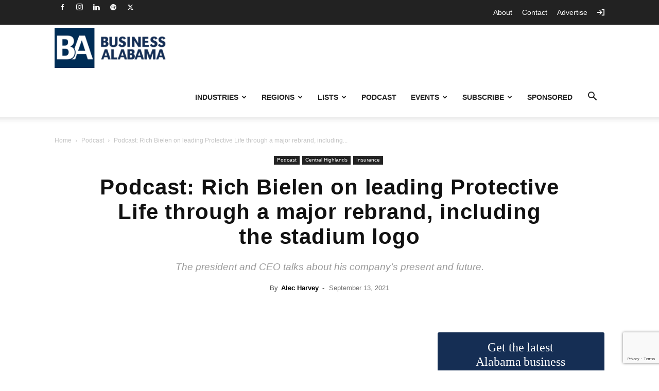

--- FILE ---
content_type: text/html; charset=UTF-8
request_url: https://businessalabama.com/podcast-rich-bielen-on-leading-protective-life-through-a-major-rebrand-including-the-stadium-logo/
body_size: 35418
content:
<!doctype html >
<!--[if IE 8]>    <html class="ie8" lang="en"> <![endif]-->
<!--[if IE 9]>    <html class="ie9" lang="en"> <![endif]-->
<!--[if gt IE 8]><!--> <html lang="en-US"> <!--<![endif]-->
<head>
    <title>Podcast: Rich Bielen on leading Protective Life through a major rebrand, including the stadium logo</title>
    <meta charset="UTF-8" />
    <meta name="viewport" content="width=device-width, initial-scale=1.0">
    <link rel="pingback" href="https://businessalabama.com/xmlrpc.php" />
    <meta name='robots' content='index, follow, max-image-preview:large, max-snippet:-1, max-video-preview:-1' />
	<style>img:is([sizes="auto" i], [sizes^="auto," i]) { contain-intrinsic-size: 3000px 1500px }</style>
	
<!-- Google Tag Manager for WordPress by gtm4wp.com -->
<script data-cfasync="false" data-pagespeed-no-defer>
	var gtm4wp_datalayer_name = "dataLayer";
	var dataLayer = dataLayer || [];
</script>
<!-- End Google Tag Manager for WordPress by gtm4wp.com --><meta name="olyticsCategory" content="Podcast,Central Highlands,Insurance" />
<meta name="olyticsTag" content="Business Alabama Podcast,Protective Life,Rich Bielen" />
<link rel="icon" type="image/png" href="https://assets.businessalabama.com/uploads/2018/06/favicon.png">
	<!-- This site is optimized with the Yoast SEO Premium plugin v26.3 (Yoast SEO v26.3) - https://yoast.com/wordpress/plugins/seo/ -->
	<meta name="description" content="Rich Bielen has been with Protective Life Corp. since 1991, and in 2017, he became only the seventh CEO in the company’s 114-year history." />
	<link rel="canonical" href="https://businessalabama.com/podcast-rich-bielen-on-leading-protective-life-through-a-major-rebrand-including-the-stadium-logo/" />
	<meta property="og:locale" content="en_US" />
	<meta property="og:type" content="article" />
	<meta property="og:title" content="Podcast: Rich Bielen on leading Protective Life through a major rebrand, including the stadium logo" />
	<meta property="og:description" content="Rich Bielen has been with Protective Life Corp. since 1991, and in 2017, he became only the seventh CEO in the company’s 114-year history." />
	<meta property="og:url" content="https://businessalabama.com/podcast-rich-bielen-on-leading-protective-life-through-a-major-rebrand-including-the-stadium-logo/" />
	<meta property="og:site_name" content="Business Alabama Magazine" />
	<meta property="article:publisher" content="https://www.facebook.com/BusinessAlabamaMagazine" />
	<meta property="article:published_time" content="2021-09-13T12:39:45+00:00" />
	<meta property="article:modified_time" content="2021-09-20T14:06:36+00:00" />
	<meta property="og:image" content="https://assets.businessalabama.com/2021/09/51464816493_1e696f2212_c.jpg" />
	<meta property="og:image:width" content="799" />
	<meta property="og:image:height" content="534" />
	<meta property="og:image:type" content="image/jpeg" />
	<meta name="author" content="Alec Harvey" />
	<meta name="twitter:card" content="summary_large_image" />
	<meta name="twitter:creator" content="@BusinessAlabama" />
	<meta name="twitter:site" content="@BusinessAlabama" />
	<meta name="twitter:label1" content="Written by" />
	<meta name="twitter:data1" content="Alec Harvey" />
	<meta name="twitter:label2" content="Est. reading time" />
	<meta name="twitter:data2" content="2 minutes" />
	<script type="application/ld+json" class="yoast-schema-graph">{"@context":"https://schema.org","@graph":[{"@type":"WebPage","@id":"https://businessalabama.com/podcast-rich-bielen-on-leading-protective-life-through-a-major-rebrand-including-the-stadium-logo/","url":"https://businessalabama.com/podcast-rich-bielen-on-leading-protective-life-through-a-major-rebrand-including-the-stadium-logo/","name":"Podcast: Rich Bielen on leading Protective Life through a major rebrand, including the stadium logo","isPartOf":{"@id":"https://businessalabama.com/#website"},"primaryImageOfPage":{"@id":"https://businessalabama.com/podcast-rich-bielen-on-leading-protective-life-through-a-major-rebrand-including-the-stadium-logo/#primaryimage"},"image":{"@id":"https://businessalabama.com/podcast-rich-bielen-on-leading-protective-life-through-a-major-rebrand-including-the-stadium-logo/#primaryimage"},"thumbnailUrl":"https://assets.businessalabama.com/2021/09/51464816493_1e696f2212_c.jpg","datePublished":"2021-09-13T12:39:45+00:00","dateModified":"2021-09-20T14:06:36+00:00","author":{"@id":"https://businessalabama.com/#/schema/person/480c59f2b3c5935145faa317a1e5683a"},"description":"Rich Bielen has been with Protective Life Corp. since 1991, and in 2017, he became only the seventh CEO in the company’s 114-year history.","breadcrumb":{"@id":"https://businessalabama.com/podcast-rich-bielen-on-leading-protective-life-through-a-major-rebrand-including-the-stadium-logo/#breadcrumb"},"inLanguage":"en-US","potentialAction":[{"@type":"ReadAction","target":["https://businessalabama.com/podcast-rich-bielen-on-leading-protective-life-through-a-major-rebrand-including-the-stadium-logo/"]}]},{"@type":"ImageObject","inLanguage":"en-US","@id":"https://businessalabama.com/podcast-rich-bielen-on-leading-protective-life-through-a-major-rebrand-including-the-stadium-logo/#primaryimage","url":"https://assets.businessalabama.com/2021/09/51464816493_1e696f2212_c.jpg","contentUrl":"https://assets.businessalabama.com/2021/09/51464816493_1e696f2212_c.jpg","width":799,"height":534,"caption":"Rich Bielen, president and CEO of Protective Life Corp., with the company's new logo in the background."},{"@type":"BreadcrumbList","@id":"https://businessalabama.com/podcast-rich-bielen-on-leading-protective-life-through-a-major-rebrand-including-the-stadium-logo/#breadcrumb","itemListElement":[{"@type":"ListItem","position":1,"name":"Home","item":"https://businessalabama.com/"},{"@type":"ListItem","position":2,"name":"Podcast: Rich Bielen on leading Protective Life through a major rebrand, including the stadium logo"}]},{"@type":"WebSite","@id":"https://businessalabama.com/#website","url":"https://businessalabama.com/","name":"Business Alabama Magazine","description":"Business Alabama is Alabama&#039;s only statewide business publication.","potentialAction":[{"@type":"SearchAction","target":{"@type":"EntryPoint","urlTemplate":"https://businessalabama.com/?s={search_term_string}"},"query-input":{"@type":"PropertyValueSpecification","valueRequired":true,"valueName":"search_term_string"}}],"inLanguage":"en-US"},{"@type":"Person","@id":"https://businessalabama.com/#/schema/person/480c59f2b3c5935145faa317a1e5683a","name":"Alec Harvey","image":{"@type":"ImageObject","inLanguage":"en-US","@id":"https://businessalabama.com/#/schema/person/image/","url":"https://secure.gravatar.com/avatar/ebf04bc06fff96a9f8157ea391bd6baaca33be841376f8d28ba230fd6873614d?s=96&d=retro&r=g","contentUrl":"https://secure.gravatar.com/avatar/ebf04bc06fff96a9f8157ea391bd6baaca33be841376f8d28ba230fd6873614d?s=96&d=retro&r=g","caption":"Alec Harvey"},"url":"https://businessalabama.com/author/alec-harvey/"}]}</script>
	<!-- / Yoast SEO Premium plugin. -->


<link rel='dns-prefetch' href='//flux.broadstreet.ai' />
<link rel='dns-prefetch' href='//cdn.broadstreetads.com' />
<link rel='dns-prefetch' href='//www.google.com' />
<link rel="alternate" type="application/rss+xml" title="Business Alabama Magazine &raquo; Feed" href="https://businessalabama.com/feed/" />
		<!-- This site uses the Google Analytics by MonsterInsights plugin v9.9.0 - Using Analytics tracking - https://www.monsterinsights.com/ -->
							<script src="//www.googletagmanager.com/gtag/js?id=G-ZB4X9W227R"  data-cfasync="false" data-wpfc-render="false" type="text/javascript" async></script>
			<script data-cfasync="false" data-wpfc-render="false" type="text/javascript">
				var mi_version = '9.9.0';
				var mi_track_user = true;
				var mi_no_track_reason = '';
								var MonsterInsightsDefaultLocations = {"page_location":"https:\/\/businessalabama.com\/podcast-rich-bielen-on-leading-protective-life-through-a-major-rebrand-including-the-stadium-logo\/"};
								if ( typeof MonsterInsightsPrivacyGuardFilter === 'function' ) {
					var MonsterInsightsLocations = (typeof MonsterInsightsExcludeQuery === 'object') ? MonsterInsightsPrivacyGuardFilter( MonsterInsightsExcludeQuery ) : MonsterInsightsPrivacyGuardFilter( MonsterInsightsDefaultLocations );
				} else {
					var MonsterInsightsLocations = (typeof MonsterInsightsExcludeQuery === 'object') ? MonsterInsightsExcludeQuery : MonsterInsightsDefaultLocations;
				}

								var disableStrs = [
										'ga-disable-G-ZB4X9W227R',
									];

				/* Function to detect opted out users */
				function __gtagTrackerIsOptedOut() {
					for (var index = 0; index < disableStrs.length; index++) {
						if (document.cookie.indexOf(disableStrs[index] + '=true') > -1) {
							return true;
						}
					}

					return false;
				}

				/* Disable tracking if the opt-out cookie exists. */
				if (__gtagTrackerIsOptedOut()) {
					for (var index = 0; index < disableStrs.length; index++) {
						window[disableStrs[index]] = true;
					}
				}

				/* Opt-out function */
				function __gtagTrackerOptout() {
					for (var index = 0; index < disableStrs.length; index++) {
						document.cookie = disableStrs[index] + '=true; expires=Thu, 31 Dec 2099 23:59:59 UTC; path=/';
						window[disableStrs[index]] = true;
					}
				}

				if ('undefined' === typeof gaOptout) {
					function gaOptout() {
						__gtagTrackerOptout();
					}
				}
								window.dataLayer = window.dataLayer || [];

				window.MonsterInsightsDualTracker = {
					helpers: {},
					trackers: {},
				};
				if (mi_track_user) {
					function __gtagDataLayer() {
						dataLayer.push(arguments);
					}

					function __gtagTracker(type, name, parameters) {
						if (!parameters) {
							parameters = {};
						}

						if (parameters.send_to) {
							__gtagDataLayer.apply(null, arguments);
							return;
						}

						if (type === 'event') {
														parameters.send_to = monsterinsights_frontend.v4_id;
							var hookName = name;
							if (typeof parameters['event_category'] !== 'undefined') {
								hookName = parameters['event_category'] + ':' + name;
							}

							if (typeof MonsterInsightsDualTracker.trackers[hookName] !== 'undefined') {
								MonsterInsightsDualTracker.trackers[hookName](parameters);
							} else {
								__gtagDataLayer('event', name, parameters);
							}
							
						} else {
							__gtagDataLayer.apply(null, arguments);
						}
					}

					__gtagTracker('js', new Date());
					__gtagTracker('set', {
						'developer_id.dZGIzZG': true,
											});
					if ( MonsterInsightsLocations.page_location ) {
						__gtagTracker('set', MonsterInsightsLocations);
					}
										__gtagTracker('config', 'G-ZB4X9W227R', {"forceSSL":"true","link_attribution":"true"} );
										window.gtag = __gtagTracker;										(function () {
						/* https://developers.google.com/analytics/devguides/collection/analyticsjs/ */
						/* ga and __gaTracker compatibility shim. */
						var noopfn = function () {
							return null;
						};
						var newtracker = function () {
							return new Tracker();
						};
						var Tracker = function () {
							return null;
						};
						var p = Tracker.prototype;
						p.get = noopfn;
						p.set = noopfn;
						p.send = function () {
							var args = Array.prototype.slice.call(arguments);
							args.unshift('send');
							__gaTracker.apply(null, args);
						};
						var __gaTracker = function () {
							var len = arguments.length;
							if (len === 0) {
								return;
							}
							var f = arguments[len - 1];
							if (typeof f !== 'object' || f === null || typeof f.hitCallback !== 'function') {
								if ('send' === arguments[0]) {
									var hitConverted, hitObject = false, action;
									if ('event' === arguments[1]) {
										if ('undefined' !== typeof arguments[3]) {
											hitObject = {
												'eventAction': arguments[3],
												'eventCategory': arguments[2],
												'eventLabel': arguments[4],
												'value': arguments[5] ? arguments[5] : 1,
											}
										}
									}
									if ('pageview' === arguments[1]) {
										if ('undefined' !== typeof arguments[2]) {
											hitObject = {
												'eventAction': 'page_view',
												'page_path': arguments[2],
											}
										}
									}
									if (typeof arguments[2] === 'object') {
										hitObject = arguments[2];
									}
									if (typeof arguments[5] === 'object') {
										Object.assign(hitObject, arguments[5]);
									}
									if ('undefined' !== typeof arguments[1].hitType) {
										hitObject = arguments[1];
										if ('pageview' === hitObject.hitType) {
											hitObject.eventAction = 'page_view';
										}
									}
									if (hitObject) {
										action = 'timing' === arguments[1].hitType ? 'timing_complete' : hitObject.eventAction;
										hitConverted = mapArgs(hitObject);
										__gtagTracker('event', action, hitConverted);
									}
								}
								return;
							}

							function mapArgs(args) {
								var arg, hit = {};
								var gaMap = {
									'eventCategory': 'event_category',
									'eventAction': 'event_action',
									'eventLabel': 'event_label',
									'eventValue': 'event_value',
									'nonInteraction': 'non_interaction',
									'timingCategory': 'event_category',
									'timingVar': 'name',
									'timingValue': 'value',
									'timingLabel': 'event_label',
									'page': 'page_path',
									'location': 'page_location',
									'title': 'page_title',
									'referrer' : 'page_referrer',
								};
								for (arg in args) {
																		if (!(!args.hasOwnProperty(arg) || !gaMap.hasOwnProperty(arg))) {
										hit[gaMap[arg]] = args[arg];
									} else {
										hit[arg] = args[arg];
									}
								}
								return hit;
							}

							try {
								f.hitCallback();
							} catch (ex) {
							}
						};
						__gaTracker.create = newtracker;
						__gaTracker.getByName = newtracker;
						__gaTracker.getAll = function () {
							return [];
						};
						__gaTracker.remove = noopfn;
						__gaTracker.loaded = true;
						window['__gaTracker'] = __gaTracker;
					})();
									} else {
										console.log("");
					(function () {
						function __gtagTracker() {
							return null;
						}

						window['__gtagTracker'] = __gtagTracker;
						window['gtag'] = __gtagTracker;
					})();
									}
			</script>
			
							<!-- / Google Analytics by MonsterInsights -->
		<script type="text/javascript">
/* <![CDATA[ */
window._wpemojiSettings = {"baseUrl":"https:\/\/s.w.org\/images\/core\/emoji\/16.0.1\/72x72\/","ext":".png","svgUrl":"https:\/\/s.w.org\/images\/core\/emoji\/16.0.1\/svg\/","svgExt":".svg","source":{"concatemoji":"https:\/\/businessalabama.com\/wp-includes\/js\/wp-emoji-release.min.js?ver=6.8.3"}};
/*! This file is auto-generated */
!function(s,n){var o,i,e;function c(e){try{var t={supportTests:e,timestamp:(new Date).valueOf()};sessionStorage.setItem(o,JSON.stringify(t))}catch(e){}}function p(e,t,n){e.clearRect(0,0,e.canvas.width,e.canvas.height),e.fillText(t,0,0);var t=new Uint32Array(e.getImageData(0,0,e.canvas.width,e.canvas.height).data),a=(e.clearRect(0,0,e.canvas.width,e.canvas.height),e.fillText(n,0,0),new Uint32Array(e.getImageData(0,0,e.canvas.width,e.canvas.height).data));return t.every(function(e,t){return e===a[t]})}function u(e,t){e.clearRect(0,0,e.canvas.width,e.canvas.height),e.fillText(t,0,0);for(var n=e.getImageData(16,16,1,1),a=0;a<n.data.length;a++)if(0!==n.data[a])return!1;return!0}function f(e,t,n,a){switch(t){case"flag":return n(e,"\ud83c\udff3\ufe0f\u200d\u26a7\ufe0f","\ud83c\udff3\ufe0f\u200b\u26a7\ufe0f")?!1:!n(e,"\ud83c\udde8\ud83c\uddf6","\ud83c\udde8\u200b\ud83c\uddf6")&&!n(e,"\ud83c\udff4\udb40\udc67\udb40\udc62\udb40\udc65\udb40\udc6e\udb40\udc67\udb40\udc7f","\ud83c\udff4\u200b\udb40\udc67\u200b\udb40\udc62\u200b\udb40\udc65\u200b\udb40\udc6e\u200b\udb40\udc67\u200b\udb40\udc7f");case"emoji":return!a(e,"\ud83e\udedf")}return!1}function g(e,t,n,a){var r="undefined"!=typeof WorkerGlobalScope&&self instanceof WorkerGlobalScope?new OffscreenCanvas(300,150):s.createElement("canvas"),o=r.getContext("2d",{willReadFrequently:!0}),i=(o.textBaseline="top",o.font="600 32px Arial",{});return e.forEach(function(e){i[e]=t(o,e,n,a)}),i}function t(e){var t=s.createElement("script");t.src=e,t.defer=!0,s.head.appendChild(t)}"undefined"!=typeof Promise&&(o="wpEmojiSettingsSupports",i=["flag","emoji"],n.supports={everything:!0,everythingExceptFlag:!0},e=new Promise(function(e){s.addEventListener("DOMContentLoaded",e,{once:!0})}),new Promise(function(t){var n=function(){try{var e=JSON.parse(sessionStorage.getItem(o));if("object"==typeof e&&"number"==typeof e.timestamp&&(new Date).valueOf()<e.timestamp+604800&&"object"==typeof e.supportTests)return e.supportTests}catch(e){}return null}();if(!n){if("undefined"!=typeof Worker&&"undefined"!=typeof OffscreenCanvas&&"undefined"!=typeof URL&&URL.createObjectURL&&"undefined"!=typeof Blob)try{var e="postMessage("+g.toString()+"("+[JSON.stringify(i),f.toString(),p.toString(),u.toString()].join(",")+"));",a=new Blob([e],{type:"text/javascript"}),r=new Worker(URL.createObjectURL(a),{name:"wpTestEmojiSupports"});return void(r.onmessage=function(e){c(n=e.data),r.terminate(),t(n)})}catch(e){}c(n=g(i,f,p,u))}t(n)}).then(function(e){for(var t in e)n.supports[t]=e[t],n.supports.everything=n.supports.everything&&n.supports[t],"flag"!==t&&(n.supports.everythingExceptFlag=n.supports.everythingExceptFlag&&n.supports[t]);n.supports.everythingExceptFlag=n.supports.everythingExceptFlag&&!n.supports.flag,n.DOMReady=!1,n.readyCallback=function(){n.DOMReady=!0}}).then(function(){return e}).then(function(){var e;n.supports.everything||(n.readyCallback(),(e=n.source||{}).concatemoji?t(e.concatemoji):e.wpemoji&&e.twemoji&&(t(e.twemoji),t(e.wpemoji)))}))}((window,document),window._wpemojiSettings);
/* ]]> */
</script>
<script>function cpLoadCSS(e,t,n){"use strict";var i=window.document.createElement("link"),o=t||window.document.getElementsByTagName("script")[0];return i.rel="stylesheet",i.href=e,i.media="only x",o.parentNode.insertBefore(i,o),setTimeout(function(){i.media=n||"all"}),i}</script><style>.cp-popup-container .cpro-overlay,.cp-popup-container .cp-popup-wrapper{opacity:0;visibility:hidden;display:none}</style><style id='wp-emoji-styles-inline-css' type='text/css'>

	img.wp-smiley, img.emoji {
		display: inline !important;
		border: none !important;
		box-shadow: none !important;
		height: 1em !important;
		width: 1em !important;
		margin: 0 0.07em !important;
		vertical-align: -0.1em !important;
		background: none !important;
		padding: 0 !important;
	}
</style>
<link rel='stylesheet' id='wp-block-library-css' href='https://businessalabama.com/wp-includes/css/dist/block-library/style.min.css?ver=6.8.3' type='text/css' media='all' />
<style id='classic-theme-styles-inline-css' type='text/css'>
/*! This file is auto-generated */
.wp-block-button__link{color:#fff;background-color:#32373c;border-radius:9999px;box-shadow:none;text-decoration:none;padding:calc(.667em + 2px) calc(1.333em + 2px);font-size:1.125em}.wp-block-file__button{background:#32373c;color:#fff;text-decoration:none}
</style>
<link rel='stylesheet' id='activecampaign-form-block-css' href='https://businessalabama.com/wp-content/plugins/activecampaign-subscription-forms/activecampaign-form-block/build/style-index.css?ver=1762267052' type='text/css' media='all' />
<style id='global-styles-inline-css' type='text/css'>
:root{--wp--preset--aspect-ratio--square: 1;--wp--preset--aspect-ratio--4-3: 4/3;--wp--preset--aspect-ratio--3-4: 3/4;--wp--preset--aspect-ratio--3-2: 3/2;--wp--preset--aspect-ratio--2-3: 2/3;--wp--preset--aspect-ratio--16-9: 16/9;--wp--preset--aspect-ratio--9-16: 9/16;--wp--preset--color--black: #000000;--wp--preset--color--cyan-bluish-gray: #abb8c3;--wp--preset--color--white: #ffffff;--wp--preset--color--pale-pink: #f78da7;--wp--preset--color--vivid-red: #cf2e2e;--wp--preset--color--luminous-vivid-orange: #ff6900;--wp--preset--color--luminous-vivid-amber: #fcb900;--wp--preset--color--light-green-cyan: #7bdcb5;--wp--preset--color--vivid-green-cyan: #00d084;--wp--preset--color--pale-cyan-blue: #8ed1fc;--wp--preset--color--vivid-cyan-blue: #0693e3;--wp--preset--color--vivid-purple: #9b51e0;--wp--preset--gradient--vivid-cyan-blue-to-vivid-purple: linear-gradient(135deg,rgba(6,147,227,1) 0%,rgb(155,81,224) 100%);--wp--preset--gradient--light-green-cyan-to-vivid-green-cyan: linear-gradient(135deg,rgb(122,220,180) 0%,rgb(0,208,130) 100%);--wp--preset--gradient--luminous-vivid-amber-to-luminous-vivid-orange: linear-gradient(135deg,rgba(252,185,0,1) 0%,rgba(255,105,0,1) 100%);--wp--preset--gradient--luminous-vivid-orange-to-vivid-red: linear-gradient(135deg,rgba(255,105,0,1) 0%,rgb(207,46,46) 100%);--wp--preset--gradient--very-light-gray-to-cyan-bluish-gray: linear-gradient(135deg,rgb(238,238,238) 0%,rgb(169,184,195) 100%);--wp--preset--gradient--cool-to-warm-spectrum: linear-gradient(135deg,rgb(74,234,220) 0%,rgb(151,120,209) 20%,rgb(207,42,186) 40%,rgb(238,44,130) 60%,rgb(251,105,98) 80%,rgb(254,248,76) 100%);--wp--preset--gradient--blush-light-purple: linear-gradient(135deg,rgb(255,206,236) 0%,rgb(152,150,240) 100%);--wp--preset--gradient--blush-bordeaux: linear-gradient(135deg,rgb(254,205,165) 0%,rgb(254,45,45) 50%,rgb(107,0,62) 100%);--wp--preset--gradient--luminous-dusk: linear-gradient(135deg,rgb(255,203,112) 0%,rgb(199,81,192) 50%,rgb(65,88,208) 100%);--wp--preset--gradient--pale-ocean: linear-gradient(135deg,rgb(255,245,203) 0%,rgb(182,227,212) 50%,rgb(51,167,181) 100%);--wp--preset--gradient--electric-grass: linear-gradient(135deg,rgb(202,248,128) 0%,rgb(113,206,126) 100%);--wp--preset--gradient--midnight: linear-gradient(135deg,rgb(2,3,129) 0%,rgb(40,116,252) 100%);--wp--preset--font-size--small: 11px;--wp--preset--font-size--medium: 20px;--wp--preset--font-size--large: 32px;--wp--preset--font-size--x-large: 42px;--wp--preset--font-size--regular: 15px;--wp--preset--font-size--larger: 50px;--wp--preset--spacing--20: 0.44rem;--wp--preset--spacing--30: 0.67rem;--wp--preset--spacing--40: 1rem;--wp--preset--spacing--50: 1.5rem;--wp--preset--spacing--60: 2.25rem;--wp--preset--spacing--70: 3.38rem;--wp--preset--spacing--80: 5.06rem;--wp--preset--shadow--natural: 6px 6px 9px rgba(0, 0, 0, 0.2);--wp--preset--shadow--deep: 12px 12px 50px rgba(0, 0, 0, 0.4);--wp--preset--shadow--sharp: 6px 6px 0px rgba(0, 0, 0, 0.2);--wp--preset--shadow--outlined: 6px 6px 0px -3px rgba(255, 255, 255, 1), 6px 6px rgba(0, 0, 0, 1);--wp--preset--shadow--crisp: 6px 6px 0px rgba(0, 0, 0, 1);}:where(.is-layout-flex){gap: 0.5em;}:where(.is-layout-grid){gap: 0.5em;}body .is-layout-flex{display: flex;}.is-layout-flex{flex-wrap: wrap;align-items: center;}.is-layout-flex > :is(*, div){margin: 0;}body .is-layout-grid{display: grid;}.is-layout-grid > :is(*, div){margin: 0;}:where(.wp-block-columns.is-layout-flex){gap: 2em;}:where(.wp-block-columns.is-layout-grid){gap: 2em;}:where(.wp-block-post-template.is-layout-flex){gap: 1.25em;}:where(.wp-block-post-template.is-layout-grid){gap: 1.25em;}.has-black-color{color: var(--wp--preset--color--black) !important;}.has-cyan-bluish-gray-color{color: var(--wp--preset--color--cyan-bluish-gray) !important;}.has-white-color{color: var(--wp--preset--color--white) !important;}.has-pale-pink-color{color: var(--wp--preset--color--pale-pink) !important;}.has-vivid-red-color{color: var(--wp--preset--color--vivid-red) !important;}.has-luminous-vivid-orange-color{color: var(--wp--preset--color--luminous-vivid-orange) !important;}.has-luminous-vivid-amber-color{color: var(--wp--preset--color--luminous-vivid-amber) !important;}.has-light-green-cyan-color{color: var(--wp--preset--color--light-green-cyan) !important;}.has-vivid-green-cyan-color{color: var(--wp--preset--color--vivid-green-cyan) !important;}.has-pale-cyan-blue-color{color: var(--wp--preset--color--pale-cyan-blue) !important;}.has-vivid-cyan-blue-color{color: var(--wp--preset--color--vivid-cyan-blue) !important;}.has-vivid-purple-color{color: var(--wp--preset--color--vivid-purple) !important;}.has-black-background-color{background-color: var(--wp--preset--color--black) !important;}.has-cyan-bluish-gray-background-color{background-color: var(--wp--preset--color--cyan-bluish-gray) !important;}.has-white-background-color{background-color: var(--wp--preset--color--white) !important;}.has-pale-pink-background-color{background-color: var(--wp--preset--color--pale-pink) !important;}.has-vivid-red-background-color{background-color: var(--wp--preset--color--vivid-red) !important;}.has-luminous-vivid-orange-background-color{background-color: var(--wp--preset--color--luminous-vivid-orange) !important;}.has-luminous-vivid-amber-background-color{background-color: var(--wp--preset--color--luminous-vivid-amber) !important;}.has-light-green-cyan-background-color{background-color: var(--wp--preset--color--light-green-cyan) !important;}.has-vivid-green-cyan-background-color{background-color: var(--wp--preset--color--vivid-green-cyan) !important;}.has-pale-cyan-blue-background-color{background-color: var(--wp--preset--color--pale-cyan-blue) !important;}.has-vivid-cyan-blue-background-color{background-color: var(--wp--preset--color--vivid-cyan-blue) !important;}.has-vivid-purple-background-color{background-color: var(--wp--preset--color--vivid-purple) !important;}.has-black-border-color{border-color: var(--wp--preset--color--black) !important;}.has-cyan-bluish-gray-border-color{border-color: var(--wp--preset--color--cyan-bluish-gray) !important;}.has-white-border-color{border-color: var(--wp--preset--color--white) !important;}.has-pale-pink-border-color{border-color: var(--wp--preset--color--pale-pink) !important;}.has-vivid-red-border-color{border-color: var(--wp--preset--color--vivid-red) !important;}.has-luminous-vivid-orange-border-color{border-color: var(--wp--preset--color--luminous-vivid-orange) !important;}.has-luminous-vivid-amber-border-color{border-color: var(--wp--preset--color--luminous-vivid-amber) !important;}.has-light-green-cyan-border-color{border-color: var(--wp--preset--color--light-green-cyan) !important;}.has-vivid-green-cyan-border-color{border-color: var(--wp--preset--color--vivid-green-cyan) !important;}.has-pale-cyan-blue-border-color{border-color: var(--wp--preset--color--pale-cyan-blue) !important;}.has-vivid-cyan-blue-border-color{border-color: var(--wp--preset--color--vivid-cyan-blue) !important;}.has-vivid-purple-border-color{border-color: var(--wp--preset--color--vivid-purple) !important;}.has-vivid-cyan-blue-to-vivid-purple-gradient-background{background: var(--wp--preset--gradient--vivid-cyan-blue-to-vivid-purple) !important;}.has-light-green-cyan-to-vivid-green-cyan-gradient-background{background: var(--wp--preset--gradient--light-green-cyan-to-vivid-green-cyan) !important;}.has-luminous-vivid-amber-to-luminous-vivid-orange-gradient-background{background: var(--wp--preset--gradient--luminous-vivid-amber-to-luminous-vivid-orange) !important;}.has-luminous-vivid-orange-to-vivid-red-gradient-background{background: var(--wp--preset--gradient--luminous-vivid-orange-to-vivid-red) !important;}.has-very-light-gray-to-cyan-bluish-gray-gradient-background{background: var(--wp--preset--gradient--very-light-gray-to-cyan-bluish-gray) !important;}.has-cool-to-warm-spectrum-gradient-background{background: var(--wp--preset--gradient--cool-to-warm-spectrum) !important;}.has-blush-light-purple-gradient-background{background: var(--wp--preset--gradient--blush-light-purple) !important;}.has-blush-bordeaux-gradient-background{background: var(--wp--preset--gradient--blush-bordeaux) !important;}.has-luminous-dusk-gradient-background{background: var(--wp--preset--gradient--luminous-dusk) !important;}.has-pale-ocean-gradient-background{background: var(--wp--preset--gradient--pale-ocean) !important;}.has-electric-grass-gradient-background{background: var(--wp--preset--gradient--electric-grass) !important;}.has-midnight-gradient-background{background: var(--wp--preset--gradient--midnight) !important;}.has-small-font-size{font-size: var(--wp--preset--font-size--small) !important;}.has-medium-font-size{font-size: var(--wp--preset--font-size--medium) !important;}.has-large-font-size{font-size: var(--wp--preset--font-size--large) !important;}.has-x-large-font-size{font-size: var(--wp--preset--font-size--x-large) !important;}
:where(.wp-block-post-template.is-layout-flex){gap: 1.25em;}:where(.wp-block-post-template.is-layout-grid){gap: 1.25em;}
:where(.wp-block-columns.is-layout-flex){gap: 2em;}:where(.wp-block-columns.is-layout-grid){gap: 2em;}
:root :where(.wp-block-pullquote){font-size: 1.5em;line-height: 1.6;}
</style>
<link rel='stylesheet' id='simply-gallery-block-frontend-css' href='https://businessalabama.com/wp-content/plugins/simply-gallery-block/blocks/pgc_sgb.min.style.css?ver=3.2.8' type='text/css' media='all' />
<link rel='stylesheet' id='pgc-simply-gallery-plugin-lightbox-style-css' href='https://businessalabama.com/wp-content/plugins/simply-gallery-block/plugins/pgc_sgb_lightbox.min.style.css?ver=3.2.8' type='text/css' media='all' />
<link rel='stylesheet' id='registration-wall_css-css' href='https://businessalabama.com/wp-content/plugins/registration-wall/public/css/registration-wall-public.css?ver=1.0.5' type='text/css' media='all' />
<script>document.addEventListener('DOMContentLoaded', function(event) {  if( typeof cpLoadCSS !== 'undefined' ) { cpLoadCSS('https://businessalabama.com/wp-content/plugins/convertpro/assets/modules/css/cp-popup.min.css?ver=1.8.5', 0, 'all'); } }); </script>
<link rel='stylesheet' id='td-plugin-multi-purpose-css' href='https://businessalabama.com/wp-content/plugins/td-composer/td-multi-purpose/style.css?ver=492e3cf54bd42df3b24a3de8e2307cafx' type='text/css' media='all' />
<link rel='stylesheet' id='td-theme-css' href='https://businessalabama.com/wp-content/themes/Newspaper/style.css?ver=12.7.11695253805' type='text/css' media='all' />
<style id='td-theme-inline-css' type='text/css'>@media (max-width:767px){.td-header-desktop-wrap{display:none}}@media (min-width:767px){.td-header-mobile-wrap{display:none}}</style>
<link rel='stylesheet' id='td-theme-child-css' href='https://businessalabama.com/wp-content/themes/PTMPublishing/style.css?ver=1695253805' type='text/css' media='all' />
<link rel='stylesheet' id='td-legacy-framework-front-style-css' href='https://businessalabama.com/wp-content/plugins/td-composer/legacy/Newspaper/assets/css/td_legacy_main.css?ver=492e3cf54bd42df3b24a3de8e2307cafx' type='text/css' media='all' />
<link rel='stylesheet' id='td-standard-pack-framework-front-style-css' href='https://businessalabama.com/wp-content/plugins/td-standard-pack/Newspaper/assets/css/td_standard_pack_main.css?ver=8ae1459a1d876d507918f73cef68310e' type='text/css' media='all' />
<link rel='stylesheet' id='td-theme-demo-style-css' href='https://businessalabama.com/wp-content/plugins/td-composer/legacy/Newspaper/includes/demos/magazine/demo_style.css?ver=12.7.1' type='text/css' media='all' />
<link rel='stylesheet' id='tdb_style_cloud_templates_front-css' href='https://businessalabama.com/wp-content/plugins/td-cloud-library/assets/css/tdb_main.css?ver=d578089f160957352b9b4ca6d880fd8f' type='text/css' media='all' />
<script type="text/javascript" src="https://businessalabama.com/wp-content/plugins/google-analytics-for-wordpress/assets/js/frontend-gtag.min.js?ver=9.9.0" id="monsterinsights-frontend-script-js" async="async" data-wp-strategy="async"></script>
<script data-cfasync="false" data-wpfc-render="false" type="text/javascript" id='monsterinsights-frontend-script-js-extra'>/* <![CDATA[ */
var monsterinsights_frontend = {"js_events_tracking":"true","download_extensions":"doc,pdf,ppt,zip,xls,docx,pptx,xlsx","inbound_paths":"[]","home_url":"https:\/\/businessalabama.com","hash_tracking":"false","v4_id":"G-ZB4X9W227R"};/* ]]> */
</script>
<script type="text/javascript" src="//flux.broadstreet.ai/emit/9531.js?ver=1.0.0" id="broadstreet-analytics-js" async="async" data-wp-strategy="async"></script>
<script async data-cfasync='false' type="text/javascript" src="//cdn.broadstreetads.com/init-2.min.js?v=1.51.10&amp;ver=6.8.3" id="broadstreet-init-js"></script>
<script async data-cfasync='false' type="text/javascript" id="broadstreet-init-js-after">
/* <![CDATA[ */
window.broadstreetKeywords = ['not_home_page','not_landing_page','is_article_page','central-highlands','insurance','podcast','podcast-rich-bielen-on-leading-protective-life-through-a-major-rebrand-including-the-stadium-logo','post']
window.broadstreetTargets = {"pagetype":["post","not_home_page"],"category":["central-highlands","insurance","podcast","podcast-rich-bielen-on-leading-protective-life-through-a-major-rebrand-including-the-stadium-logo","post"],"url":"podcast-rich-bielen-on-leading-protective-life-through-a-major-rebrand-including-the-stadium-logo"};

window.broadstreet = window.broadstreet || { run: [] };window.broadstreet.run.push(function () {
window.broadstreet.loadNetworkJS(9531, {});
 });
/* ]]> */
</script>
<script type="text/javascript" src="https://businessalabama.com/wp-includes/js/jquery/jquery.min.js?ver=3.7.1" id="jquery-core-js"></script>
<script type="text/javascript" src="https://businessalabama.com/wp-includes/js/jquery/jquery-migrate.min.js?ver=3.4.1" id="jquery-migrate-js"></script>
<script type="text/javascript" id="activecampaign_email_preference_center-js-extra">
/* <![CDATA[ */
var ac_ajax = {"ajax_url":"https:\/\/businessalabama.com\/wp-admin\/admin-ajax.php","update_nonce":"b2d38a7ee8","success_text":"Your email preferences have been saved.","error_text":"There was an error processing your request.  Try again.","saving_text":"Please wait...","save_text":"Save Preferences","enable_tamper_protection":""};
/* ]]> */
</script>
<script type="text/javascript" src="https://businessalabama.com/wp-content/plugins/pramadillo-activecampaign-email-preference-center/public/js/public.js?ver=2.0.14" id="activecampaign_email_preference_center-js"></script>
<link rel="https://api.w.org/" href="https://businessalabama.com/wp-json/" /><link rel="alternate" title="JSON" type="application/json" href="https://businessalabama.com/wp-json/wp/v2/posts/28002" /><link rel="EditURI" type="application/rsd+xml" title="RSD" href="https://businessalabama.com/xmlrpc.php?rsd" />
<meta name="generator" content="WordPress 6.8.3" />
<link rel='shortlink' href='https://businessalabama.com/?p=28002' />
<link rel="alternate" title="oEmbed (JSON)" type="application/json+oembed" href="https://businessalabama.com/wp-json/oembed/1.0/embed?url=https%3A%2F%2Fbusinessalabama.com%2Fpodcast-rich-bielen-on-leading-protective-life-through-a-major-rebrand-including-the-stadium-logo%2F" />
<link rel="alternate" title="oEmbed (XML)" type="text/xml+oembed" href="https://businessalabama.com/wp-json/oembed/1.0/embed?url=https%3A%2F%2Fbusinessalabama.com%2Fpodcast-rich-bielen-on-leading-protective-life-through-a-major-rebrand-including-the-stadium-logo%2F&#038;format=xml" />
<noscript><style>.simply-gallery-amp{ display: block !important; }</style></noscript><noscript><style>.sgb-preloader{ display: none !important; }</style></noscript><script>(function () {
  const FORM_ORIGIN = "https://pmt.dragonforms.com";
  function receiveMessages(event) {
    if (event.origin !== FORM_ORIGIN) return;
    const data = event.data;
    if (!data || data.type !== "resize" || typeof data.height !== "number") {
      return;
    }
    const iframe = document.getElementById("BusinessAL_NL");
    if (!iframe) {
      console.log("Iframe not found: BusinessAL_NL");
      return;
    }
    iframe.style.height = data.height + "px";
    console.log("Resized to:", data.height);
  }
  window.addEventListener("message", receiveMessages, false);
})();
</script>
<!-- Google Tag Manager for WordPress by gtm4wp.com -->
<!-- GTM Container placement set to footer -->
<script data-cfasync="false" data-pagespeed-no-defer>
	var dataLayer_content = {"pagePostType":"post","pagePostType2":"single-post","pageCategory":["podcast","central-highlands","insurance"],"pageAttributes":["business-alabama-podcast","protective-life","rich-bielen"],"pagePostAuthor":"Alec Harvey"};
	dataLayer.push( dataLayer_content );
</script>
<script data-cfasync="false" data-pagespeed-no-defer>
(function(w,d,s,l,i){w[l]=w[l]||[];w[l].push({'gtm.start':
new Date().getTime(),event:'gtm.js'});var f=d.getElementsByTagName(s)[0],
j=d.createElement(s),dl=l!='dataLayer'?'&l='+l:'';j.async=true;j.src=
'//www.googletagmanager.com/gtm.js?id='+i+dl;f.parentNode.insertBefore(j,f);
})(window,document,'script','dataLayer','GTM-K2QNS9N');
</script>
<!-- End Google Tag Manager for WordPress by gtm4wp.com -->    <script>
        window.tdb_global_vars = {"wpRestUrl":"https:\/\/businessalabama.com\/wp-json\/","permalinkStructure":"\/%postname%\/"};
        window.tdb_p_autoload_vars = {"isAjax":false,"isAdminBarShowing":false,"autoloadStatus":"off","origPostEditUrl":null};
    </script>
    
    <style id="tdb-global-colors">:root{--accent-color:#fff}</style>

    
	
<link rel="stylesheet" href="https://olytics.omeda.com/olytics/css/v3/p/olytics.css"
 />

<script>

window.olytics||(window.olytics=[]),window.olytics.methods=["fire","confirm"],window.olytics.factory=function(i){return function(){var t=Array.prototype.slice.call(arguments);return t.unshift(i),window.olytics.push(t),window.olytics}};for(var i=0;i<window.olytics.methods.length;i++){var
 method=window.olytics.methods[i];window.olytics[method]=window.olytics.factory(method)}olytics.load=function(i){if(!document.getElementById("olyticsImport")){window.a=window.olytics;var t=document.createElement("script");t.async=!0,t.id="olyticsImport",t.type="text/javascript";var
 o="";void 0!==i&&void 0!==i.oid&&(o=i.oid),t.setAttribute("data-oid",o),t.src="https://olytics.omeda.com/olytics/js/v3/p/olytics.min.js",t.addEventListener("load",function(t){for(olytics.initialize({Olytics:i});window.a.length>0;){var
 o=window.a.shift(),s=o.shift();olytics[s]&&olytics[s].apply(olytics,o)}},!1);var s=document.getElementsByTagName("script")[0];s.parentNode.insertBefore(t,s)}},olytics.load({oid:"24ef0e5e286a4c92aeef744b9521ec92"});

</script>

<script>
var metas = document.getElementsByTagName('meta');
var olyticsTag = "";
var olyticsCategory = "";

// First we see if the page has any html meta tags
if(metas && metas.length > 0) {
    // loop through the meta tags
    for(var oolltt = 0; oolltt < metas.length; oolltt++) {
        var oollttMeta = metas[oolltt];
        var theNameAttribute = oollttMeta.getAttribute('name');
        
        // is the meta tag an 'olyticsCategory' meta tag ?
        if(theNameAttribute && theNameAttribute == 'olyticsCategory' && oollttMeta.getAttribute('content')) {
            // the meta tag is an 'olyticsCategory' meta tag - lets grab the content of the tag
            olyticsCategory = oollttMeta.getAttribute('content');
        
        // is the meta tag an 'olyticsTag' meta tag ?
        } else if(theNameAttribute && theNameAttribute == 'olyticsTag' && oollttMeta.getAttribute('content')) {
            // the meta tag is an 'olyticsTag' meta tag - lets grab the content of the meta tag
            olyticsTag = oollttMeta.getAttribute('content');
        }
    }
    
    if(olyticsCategory.length > 0 || olyticsTag.length > 0) {
        // fire the olytics.fire call with category and/or tag
        olytics.fire({
            behaviorId: '4014E3567790A2D',
            category: olyticsCategory,
            tag: olyticsTag
        });
    } else {
        // fire without category/tag if none found
        olytics.fire({
            behaviorId: '4014E3567790A2D'
        });
    }
}
</script>

<!-- JS generated by theme -->

<script type="text/javascript" id="td-generated-header-js">
    
    

	    var tdBlocksArray = []; //here we store all the items for the current page

	    // td_block class - each ajax block uses a object of this class for requests
	    function tdBlock() {
		    this.id = '';
		    this.block_type = 1; //block type id (1-234 etc)
		    this.atts = '';
		    this.td_column_number = '';
		    this.td_current_page = 1; //
		    this.post_count = 0; //from wp
		    this.found_posts = 0; //from wp
		    this.max_num_pages = 0; //from wp
		    this.td_filter_value = ''; //current live filter value
		    this.is_ajax_running = false;
		    this.td_user_action = ''; // load more or infinite loader (used by the animation)
		    this.header_color = '';
		    this.ajax_pagination_infinite_stop = ''; //show load more at page x
	    }

        // td_js_generator - mini detector
        ( function () {
            var htmlTag = document.getElementsByTagName("html")[0];

	        if ( navigator.userAgent.indexOf("MSIE 10.0") > -1 ) {
                htmlTag.className += ' ie10';
            }

            if ( !!navigator.userAgent.match(/Trident.*rv\:11\./) ) {
                htmlTag.className += ' ie11';
            }

	        if ( navigator.userAgent.indexOf("Edge") > -1 ) {
                htmlTag.className += ' ieEdge';
            }

            if ( /(iPad|iPhone|iPod)/g.test(navigator.userAgent) ) {
                htmlTag.className += ' td-md-is-ios';
            }

            var user_agent = navigator.userAgent.toLowerCase();
            if ( user_agent.indexOf("android") > -1 ) {
                htmlTag.className += ' td-md-is-android';
            }

            if ( -1 !== navigator.userAgent.indexOf('Mac OS X')  ) {
                htmlTag.className += ' td-md-is-os-x';
            }

            if ( /chrom(e|ium)/.test(navigator.userAgent.toLowerCase()) ) {
               htmlTag.className += ' td-md-is-chrome';
            }

            if ( -1 !== navigator.userAgent.indexOf('Firefox') ) {
                htmlTag.className += ' td-md-is-firefox';
            }

            if ( -1 !== navigator.userAgent.indexOf('Safari') && -1 === navigator.userAgent.indexOf('Chrome') ) {
                htmlTag.className += ' td-md-is-safari';
            }

            if( -1 !== navigator.userAgent.indexOf('IEMobile') ){
                htmlTag.className += ' td-md-is-iemobile';
            }

        })();

        var tdLocalCache = {};

        ( function () {
            "use strict";

            tdLocalCache = {
                data: {},
                remove: function (resource_id) {
                    delete tdLocalCache.data[resource_id];
                },
                exist: function (resource_id) {
                    return tdLocalCache.data.hasOwnProperty(resource_id) && tdLocalCache.data[resource_id] !== null;
                },
                get: function (resource_id) {
                    return tdLocalCache.data[resource_id];
                },
                set: function (resource_id, cachedData) {
                    tdLocalCache.remove(resource_id);
                    tdLocalCache.data[resource_id] = cachedData;
                }
            };
        })();

    
    
var td_viewport_interval_list=[{"limitBottom":767,"sidebarWidth":228},{"limitBottom":1018,"sidebarWidth":300},{"limitBottom":1140,"sidebarWidth":324}];
var tds_general_modal_image="yes";
var tdc_is_installed="yes";
var tdc_domain_active=false;
var td_ajax_url="https:\/\/businessalabama.com\/wp-admin\/admin-ajax.php?td_theme_name=Newspaper&v=12.7.1";
var td_get_template_directory_uri="https:\/\/businessalabama.com\/wp-content\/plugins\/td-composer\/legacy\/common";
var tds_snap_menu="snap";
var tds_logo_on_sticky="show_header_logo";
var tds_header_style="7";
var td_please_wait="Please wait...";
var td_email_user_pass_incorrect="User or password incorrect!";
var td_email_user_incorrect="Email or username incorrect!";
var td_email_incorrect="Email incorrect!";
var td_user_incorrect="Username incorrect!";
var td_email_user_empty="Email or username empty!";
var td_pass_empty="Pass empty!";
var td_pass_pattern_incorrect="Invalid Pass Pattern!";
var td_retype_pass_incorrect="Retyped Pass incorrect!";
var tds_more_articles_on_post_enable="";
var tds_more_articles_on_post_time_to_wait="";
var tds_more_articles_on_post_pages_distance_from_top=0;
var tds_captcha="";
var tds_theme_color_site_wide="#002d56";
var tds_smart_sidebar="enabled";
var tdThemeName="Newspaper";
var tdThemeNameWl="Newspaper";
var td_magnific_popup_translation_tPrev="Previous (Left arrow key)";
var td_magnific_popup_translation_tNext="Next (Right arrow key)";
var td_magnific_popup_translation_tCounter="%curr% of %total%";
var td_magnific_popup_translation_ajax_tError="The content from %url% could not be loaded.";
var td_magnific_popup_translation_image_tError="The image #%curr% could not be loaded.";
var tdBlockNonce="ae8ec04f54";
var tdMobileMenu="enabled";
var tdMobileSearch="enabled";
var tdDateNamesI18n={"month_names":["January","February","March","April","May","June","July","August","September","October","November","December"],"month_names_short":["Jan","Feb","Mar","Apr","May","Jun","Jul","Aug","Sep","Oct","Nov","Dec"],"day_names":["Sunday","Monday","Tuesday","Wednesday","Thursday","Friday","Saturday"],"day_names_short":["Sun","Mon","Tue","Wed","Thu","Fri","Sat"]};
var tdb_modal_confirm="Save";
var tdb_modal_cancel="Cancel";
var tdb_modal_confirm_alt="Yes";
var tdb_modal_cancel_alt="No";
var td_deploy_mode="deploy";
var td_ad_background_click_link="";
var td_ad_background_click_target="";
</script>


<!-- Header style compiled by theme -->

<style>ul.sf-menu>.menu-item>a{font-size:14px;font-weight:bold;text-transform:uppercase}.td-page-title,.td-category-title-holder .td-page-title{font-size:33px;font-weight:500;text-transform:uppercase}:root{--td_theme_color:#002d56;--td_slider_text:rgba(0,45,86,0.7);--td_text_header_color:#222222;--td_mobile_gradient_one_mob:rgba(69,132,112,0.85);--td_mobile_gradient_two_mob:rgba(18,129,153,0.85);--td_mobile_text_active_color:#e9ed6c;--td_login_gradient_one:rgba(69,132,112,0.8);--td_login_gradient_two:rgba(18,129,153,0.85)}.td-header-style-12 .td-header-menu-wrap-full,.td-header-style-12 .td-affix,.td-grid-style-1.td-hover-1 .td-big-grid-post:hover .td-post-category,.td-grid-style-5.td-hover-1 .td-big-grid-post:hover .td-post-category,.td_category_template_3 .td-current-sub-category,.td_category_template_8 .td-category-header .td-category a.td-current-sub-category,.td_category_template_4 .td-category-siblings .td-category a:hover,.td_block_big_grid_9.td-grid-style-1 .td-post-category,.td_block_big_grid_9.td-grid-style-5 .td-post-category,.td-grid-style-6.td-hover-1 .td-module-thumb:after,.tdm-menu-active-style5 .td-header-menu-wrap .sf-menu>.current-menu-item>a,.tdm-menu-active-style5 .td-header-menu-wrap .sf-menu>.current-menu-ancestor>a,.tdm-menu-active-style5 .td-header-menu-wrap .sf-menu>.current-category-ancestor>a,.tdm-menu-active-style5 .td-header-menu-wrap .sf-menu>li>a:hover,.tdm-menu-active-style5 .td-header-menu-wrap .sf-menu>.sfHover>a{background-color:#002d56}.td_mega_menu_sub_cats .cur-sub-cat,.td-mega-span h3 a:hover,.td_mod_mega_menu:hover .entry-title a,.header-search-wrap .result-msg a:hover,.td-header-top-menu .td-drop-down-search .td_module_wrap:hover .entry-title a,.td-header-top-menu .td-icon-search:hover,.td-header-wrap .result-msg a:hover,.top-header-menu li a:hover,.top-header-menu .current-menu-item>a,.top-header-menu .current-menu-ancestor>a,.top-header-menu .current-category-ancestor>a,.td-social-icon-wrap>a:hover,.td-header-sp-top-widget .td-social-icon-wrap a:hover,.td_mod_related_posts:hover h3>a,.td-post-template-11 .td-related-title .td-related-left:hover,.td-post-template-11 .td-related-title .td-related-right:hover,.td-post-template-11 .td-related-title .td-cur-simple-item,.td-post-template-11 .td_block_related_posts .td-next-prev-wrap a:hover,.td-category-header .td-pulldown-category-filter-link:hover,.td-category-siblings .td-subcat-dropdown a:hover,.td-category-siblings .td-subcat-dropdown a.td-current-sub-category,.footer-text-wrap .footer-email-wrap a,.footer-social-wrap a:hover,.td_module_17 .td-read-more a:hover,.td_module_18 .td-read-more a:hover,.td_module_19 .td-post-author-name a:hover,.td-pulldown-syle-2 .td-subcat-dropdown:hover .td-subcat-more span,.td-pulldown-syle-2 .td-subcat-dropdown:hover .td-subcat-more i,.td-pulldown-syle-3 .td-subcat-dropdown:hover .td-subcat-more span,.td-pulldown-syle-3 .td-subcat-dropdown:hover .td-subcat-more i,.tdm-menu-active-style3 .tdm-header.td-header-wrap .sf-menu>.current-category-ancestor>a,.tdm-menu-active-style3 .tdm-header.td-header-wrap .sf-menu>.current-menu-ancestor>a,.tdm-menu-active-style3 .tdm-header.td-header-wrap .sf-menu>.current-menu-item>a,.tdm-menu-active-style3 .tdm-header.td-header-wrap .sf-menu>.sfHover>a,.tdm-menu-active-style3 .tdm-header.td-header-wrap .sf-menu>li>a:hover{color:#002d56}.td-mega-menu-page .wpb_content_element ul li a:hover,.td-theme-wrap .td-aj-search-results .td_module_wrap:hover .entry-title a,.td-theme-wrap .header-search-wrap .result-msg a:hover{color:#002d56!important}.td_category_template_8 .td-category-header .td-category a.td-current-sub-category,.td_category_template_4 .td-category-siblings .td-category a:hover,.tdm-menu-active-style4 .tdm-header .sf-menu>.current-menu-item>a,.tdm-menu-active-style4 .tdm-header .sf-menu>.current-menu-ancestor>a,.tdm-menu-active-style4 .tdm-header .sf-menu>.current-category-ancestor>a,.tdm-menu-active-style4 .tdm-header .sf-menu>li>a:hover,.tdm-menu-active-style4 .tdm-header .sf-menu>.sfHover>a{border-color:#002d56}.td-header-wrap .td-header-top-menu-full,.td-header-wrap .top-header-menu .sub-menu,.tdm-header-style-1.td-header-wrap .td-header-top-menu-full,.tdm-header-style-1.td-header-wrap .top-header-menu .sub-menu,.tdm-header-style-2.td-header-wrap .td-header-top-menu-full,.tdm-header-style-2.td-header-wrap .top-header-menu .sub-menu,.tdm-header-style-3.td-header-wrap .td-header-top-menu-full,.tdm-header-style-3.td-header-wrap .top-header-menu .sub-menu{background-color:#222222}.td-header-style-8 .td-header-top-menu-full{background-color:transparent}.td-header-style-8 .td-header-top-menu-full .td-header-top-menu{background-color:#222222;padding-left:15px;padding-right:15px}.td-header-wrap .td-header-top-menu-full .td-header-top-menu,.td-header-wrap .td-header-top-menu-full{border-bottom:none}.td-header-top-menu,.td-header-top-menu a,.td-header-wrap .td-header-top-menu-full .td-header-top-menu,.td-header-wrap .td-header-top-menu-full a,.td-header-style-8 .td-header-top-menu,.td-header-style-8 .td-header-top-menu a,.td-header-top-menu .td-drop-down-search .entry-title a{color:#ffffff}.top-header-menu .current-menu-item>a,.top-header-menu .current-menu-ancestor>a,.top-header-menu .current-category-ancestor>a,.top-header-menu li a:hover,.td-header-sp-top-widget .td-icon-search:hover{color:#888888}.td-header-wrap .td-header-sp-top-widget .td-icon-font,.td-header-style-7 .td-header-top-menu .td-social-icon-wrap .td-icon-font{color:#ffffff}.td-header-wrap .td-header-sp-top-widget i.td-icon-font:hover{color:#888888}.td-header-wrap .td-header-menu-wrap-full,.td-header-menu-wrap.td-affix,.td-header-style-3 .td-header-main-menu,.td-header-style-3 .td-affix .td-header-main-menu,.td-header-style-4 .td-header-main-menu,.td-header-style-4 .td-affix .td-header-main-menu,.td-header-style-8 .td-header-menu-wrap.td-affix,.td-header-style-8 .td-header-top-menu-full{background-color:#ffffff}.td-boxed-layout .td-header-style-3 .td-header-menu-wrap,.td-boxed-layout .td-header-style-4 .td-header-menu-wrap,.td-header-style-3 .td_stretch_content .td-header-menu-wrap,.td-header-style-4 .td_stretch_content .td-header-menu-wrap{background-color:#ffffff!important}@media (min-width:1019px){.td-header-style-1 .td-header-sp-recs,.td-header-style-1 .td-header-sp-logo{margin-bottom:28px}}@media (min-width:768px) and (max-width:1018px){.td-header-style-1 .td-header-sp-recs,.td-header-style-1 .td-header-sp-logo{margin-bottom:14px}}.td-header-style-7 .td-header-top-menu{border-bottom:none}.sf-menu>.current-menu-item>a:after,.sf-menu>.current-menu-ancestor>a:after,.sf-menu>.current-category-ancestor>a:after,.sf-menu>li:hover>a:after,.sf-menu>.sfHover>a:after,.td_block_mega_menu .td-next-prev-wrap a:hover,.td-mega-span .td-post-category:hover,.td-header-wrap .black-menu .sf-menu>li>a:hover,.td-header-wrap .black-menu .sf-menu>.current-menu-ancestor>a,.td-header-wrap .black-menu .sf-menu>.sfHover>a,.td-header-wrap .black-menu .sf-menu>.current-menu-item>a,.td-header-wrap .black-menu .sf-menu>.current-menu-ancestor>a,.td-header-wrap .black-menu .sf-menu>.current-category-ancestor>a,.tdm-menu-active-style5 .tdm-header .td-header-menu-wrap .sf-menu>.current-menu-item>a,.tdm-menu-active-style5 .tdm-header .td-header-menu-wrap .sf-menu>.current-menu-ancestor>a,.tdm-menu-active-style5 .tdm-header .td-header-menu-wrap .sf-menu>.current-category-ancestor>a,.tdm-menu-active-style5 .tdm-header .td-header-menu-wrap .sf-menu>li>a:hover,.tdm-menu-active-style5 .tdm-header .td-header-menu-wrap .sf-menu>.sfHover>a{background-color:#002d56}.td_block_mega_menu .td-next-prev-wrap a:hover,.tdm-menu-active-style4 .tdm-header .sf-menu>.current-menu-item>a,.tdm-menu-active-style4 .tdm-header .sf-menu>.current-menu-ancestor>a,.tdm-menu-active-style4 .tdm-header .sf-menu>.current-category-ancestor>a,.tdm-menu-active-style4 .tdm-header .sf-menu>li>a:hover,.tdm-menu-active-style4 .tdm-header .sf-menu>.sfHover>a{border-color:#002d56}.header-search-wrap .td-drop-down-search:before{border-color:transparent transparent #002d56 transparent}.td_mega_menu_sub_cats .cur-sub-cat,.td_mod_mega_menu:hover .entry-title a,.td-theme-wrap .sf-menu ul .td-menu-item>a:hover,.td-theme-wrap .sf-menu ul .sfHover>a,.td-theme-wrap .sf-menu ul .current-menu-ancestor>a,.td-theme-wrap .sf-menu ul .current-category-ancestor>a,.td-theme-wrap .sf-menu ul .current-menu-item>a,.tdm-menu-active-style3 .tdm-header.td-header-wrap .sf-menu>.current-menu-item>a,.tdm-menu-active-style3 .tdm-header.td-header-wrap .sf-menu>.current-menu-ancestor>a,.tdm-menu-active-style3 .tdm-header.td-header-wrap .sf-menu>.current-category-ancestor>a,.tdm-menu-active-style3 .tdm-header.td-header-wrap .sf-menu>li>a:hover,.tdm-menu-active-style3 .tdm-header.td-header-wrap .sf-menu>.sfHover>a{color:#002d56}.td-header-wrap .td-header-menu-wrap .sf-menu>li>a,.td-header-wrap .td-header-menu-social .td-social-icon-wrap a,.td-header-style-4 .td-header-menu-social .td-social-icon-wrap i,.td-header-style-5 .td-header-menu-social .td-social-icon-wrap i,.td-header-style-6 .td-header-menu-social .td-social-icon-wrap i,.td-header-style-12 .td-header-menu-social .td-social-icon-wrap i,.td-header-wrap .header-search-wrap #td-header-search-button .td-icon-search{color:#222222}.td-header-wrap .td-header-menu-social+.td-search-wrapper #td-header-search-button:before{background-color:#222222}ul.sf-menu>.td-menu-item>a,.td-theme-wrap .td-header-menu-social{font-size:14px;font-weight:bold;text-transform:uppercase}.td-theme-wrap .sf-menu .td-normal-menu .td-menu-item>a:hover,.td-theme-wrap .sf-menu .td-normal-menu .sfHover>a,.td-theme-wrap .sf-menu .td-normal-menu .current-menu-ancestor>a,.td-theme-wrap .sf-menu .td-normal-menu .current-category-ancestor>a,.td-theme-wrap .sf-menu .td-normal-menu .current-menu-item>a{color:#002d56}.td-footer-wrapper::before{background-size:cover}.td-footer-wrapper::before{opacity:0.1}.block-title>span,.block-title>a,.widgettitle,body .td-trending-now-title,.wpb_tabs li a,.vc_tta-container .vc_tta-color-grey.vc_tta-tabs-position-top.vc_tta-style-classic .vc_tta-tabs-container .vc_tta-tab>a,.td-theme-wrap .td-related-title a,.woocommerce div.product .woocommerce-tabs ul.tabs li a,.woocommerce .product .products h2:not(.woocommerce-loop-product__title),.td-theme-wrap .td-block-title{font-size:18px;font-weight:bold;text-transform:uppercase}.td-post-template-default .td-post-header .entry-title{font-style:normal;font-weight:500}.post header .td-post-author-name,.post header .td-post-author-name a{font-size:13px}.post header .td-post-date .entry-date{font-size:13px}.wp-caption-text,.wp-caption-dd,.wp-block-image figcaption{font-size:13px;font-style:normal}.td-post-template-default .td-post-sub-title,.td-post-template-1 .td-post-sub-title,.td-post-template-4 .td-post-sub-title,.td-post-template-5 .td-post-sub-title,.td-post-template-9 .td-post-sub-title,.td-post-template-10 .td-post-sub-title,.td-post-template-11 .td-post-sub-title{font-style:normal;font-weight:300}.footer-text-wrap{font-size:12px}ul.sf-menu>.menu-item>a{font-size:14px;font-weight:bold;text-transform:uppercase}.td-page-title,.td-category-title-holder .td-page-title{font-size:33px;font-weight:500;text-transform:uppercase}:root{--td_theme_color:#002d56;--td_slider_text:rgba(0,45,86,0.7);--td_text_header_color:#222222;--td_mobile_gradient_one_mob:rgba(69,132,112,0.85);--td_mobile_gradient_two_mob:rgba(18,129,153,0.85);--td_mobile_text_active_color:#e9ed6c;--td_login_gradient_one:rgba(69,132,112,0.8);--td_login_gradient_two:rgba(18,129,153,0.85)}.td-header-style-12 .td-header-menu-wrap-full,.td-header-style-12 .td-affix,.td-grid-style-1.td-hover-1 .td-big-grid-post:hover .td-post-category,.td-grid-style-5.td-hover-1 .td-big-grid-post:hover .td-post-category,.td_category_template_3 .td-current-sub-category,.td_category_template_8 .td-category-header .td-category a.td-current-sub-category,.td_category_template_4 .td-category-siblings .td-category a:hover,.td_block_big_grid_9.td-grid-style-1 .td-post-category,.td_block_big_grid_9.td-grid-style-5 .td-post-category,.td-grid-style-6.td-hover-1 .td-module-thumb:after,.tdm-menu-active-style5 .td-header-menu-wrap .sf-menu>.current-menu-item>a,.tdm-menu-active-style5 .td-header-menu-wrap .sf-menu>.current-menu-ancestor>a,.tdm-menu-active-style5 .td-header-menu-wrap .sf-menu>.current-category-ancestor>a,.tdm-menu-active-style5 .td-header-menu-wrap .sf-menu>li>a:hover,.tdm-menu-active-style5 .td-header-menu-wrap .sf-menu>.sfHover>a{background-color:#002d56}.td_mega_menu_sub_cats .cur-sub-cat,.td-mega-span h3 a:hover,.td_mod_mega_menu:hover .entry-title a,.header-search-wrap .result-msg a:hover,.td-header-top-menu .td-drop-down-search .td_module_wrap:hover .entry-title a,.td-header-top-menu .td-icon-search:hover,.td-header-wrap .result-msg a:hover,.top-header-menu li a:hover,.top-header-menu .current-menu-item>a,.top-header-menu .current-menu-ancestor>a,.top-header-menu .current-category-ancestor>a,.td-social-icon-wrap>a:hover,.td-header-sp-top-widget .td-social-icon-wrap a:hover,.td_mod_related_posts:hover h3>a,.td-post-template-11 .td-related-title .td-related-left:hover,.td-post-template-11 .td-related-title .td-related-right:hover,.td-post-template-11 .td-related-title .td-cur-simple-item,.td-post-template-11 .td_block_related_posts .td-next-prev-wrap a:hover,.td-category-header .td-pulldown-category-filter-link:hover,.td-category-siblings .td-subcat-dropdown a:hover,.td-category-siblings .td-subcat-dropdown a.td-current-sub-category,.footer-text-wrap .footer-email-wrap a,.footer-social-wrap a:hover,.td_module_17 .td-read-more a:hover,.td_module_18 .td-read-more a:hover,.td_module_19 .td-post-author-name a:hover,.td-pulldown-syle-2 .td-subcat-dropdown:hover .td-subcat-more span,.td-pulldown-syle-2 .td-subcat-dropdown:hover .td-subcat-more i,.td-pulldown-syle-3 .td-subcat-dropdown:hover .td-subcat-more span,.td-pulldown-syle-3 .td-subcat-dropdown:hover .td-subcat-more i,.tdm-menu-active-style3 .tdm-header.td-header-wrap .sf-menu>.current-category-ancestor>a,.tdm-menu-active-style3 .tdm-header.td-header-wrap .sf-menu>.current-menu-ancestor>a,.tdm-menu-active-style3 .tdm-header.td-header-wrap .sf-menu>.current-menu-item>a,.tdm-menu-active-style3 .tdm-header.td-header-wrap .sf-menu>.sfHover>a,.tdm-menu-active-style3 .tdm-header.td-header-wrap .sf-menu>li>a:hover{color:#002d56}.td-mega-menu-page .wpb_content_element ul li a:hover,.td-theme-wrap .td-aj-search-results .td_module_wrap:hover .entry-title a,.td-theme-wrap .header-search-wrap .result-msg a:hover{color:#002d56!important}.td_category_template_8 .td-category-header .td-category a.td-current-sub-category,.td_category_template_4 .td-category-siblings .td-category a:hover,.tdm-menu-active-style4 .tdm-header .sf-menu>.current-menu-item>a,.tdm-menu-active-style4 .tdm-header .sf-menu>.current-menu-ancestor>a,.tdm-menu-active-style4 .tdm-header .sf-menu>.current-category-ancestor>a,.tdm-menu-active-style4 .tdm-header .sf-menu>li>a:hover,.tdm-menu-active-style4 .tdm-header .sf-menu>.sfHover>a{border-color:#002d56}.td-header-wrap .td-header-top-menu-full,.td-header-wrap .top-header-menu .sub-menu,.tdm-header-style-1.td-header-wrap .td-header-top-menu-full,.tdm-header-style-1.td-header-wrap .top-header-menu .sub-menu,.tdm-header-style-2.td-header-wrap .td-header-top-menu-full,.tdm-header-style-2.td-header-wrap .top-header-menu .sub-menu,.tdm-header-style-3.td-header-wrap .td-header-top-menu-full,.tdm-header-style-3.td-header-wrap .top-header-menu .sub-menu{background-color:#222222}.td-header-style-8 .td-header-top-menu-full{background-color:transparent}.td-header-style-8 .td-header-top-menu-full .td-header-top-menu{background-color:#222222;padding-left:15px;padding-right:15px}.td-header-wrap .td-header-top-menu-full .td-header-top-menu,.td-header-wrap .td-header-top-menu-full{border-bottom:none}.td-header-top-menu,.td-header-top-menu a,.td-header-wrap .td-header-top-menu-full .td-header-top-menu,.td-header-wrap .td-header-top-menu-full a,.td-header-style-8 .td-header-top-menu,.td-header-style-8 .td-header-top-menu a,.td-header-top-menu .td-drop-down-search .entry-title a{color:#ffffff}.top-header-menu .current-menu-item>a,.top-header-menu .current-menu-ancestor>a,.top-header-menu .current-category-ancestor>a,.top-header-menu li a:hover,.td-header-sp-top-widget .td-icon-search:hover{color:#888888}.td-header-wrap .td-header-sp-top-widget .td-icon-font,.td-header-style-7 .td-header-top-menu .td-social-icon-wrap .td-icon-font{color:#ffffff}.td-header-wrap .td-header-sp-top-widget i.td-icon-font:hover{color:#888888}.td-header-wrap .td-header-menu-wrap-full,.td-header-menu-wrap.td-affix,.td-header-style-3 .td-header-main-menu,.td-header-style-3 .td-affix .td-header-main-menu,.td-header-style-4 .td-header-main-menu,.td-header-style-4 .td-affix .td-header-main-menu,.td-header-style-8 .td-header-menu-wrap.td-affix,.td-header-style-8 .td-header-top-menu-full{background-color:#ffffff}.td-boxed-layout .td-header-style-3 .td-header-menu-wrap,.td-boxed-layout .td-header-style-4 .td-header-menu-wrap,.td-header-style-3 .td_stretch_content .td-header-menu-wrap,.td-header-style-4 .td_stretch_content .td-header-menu-wrap{background-color:#ffffff!important}@media (min-width:1019px){.td-header-style-1 .td-header-sp-recs,.td-header-style-1 .td-header-sp-logo{margin-bottom:28px}}@media (min-width:768px) and (max-width:1018px){.td-header-style-1 .td-header-sp-recs,.td-header-style-1 .td-header-sp-logo{margin-bottom:14px}}.td-header-style-7 .td-header-top-menu{border-bottom:none}.sf-menu>.current-menu-item>a:after,.sf-menu>.current-menu-ancestor>a:after,.sf-menu>.current-category-ancestor>a:after,.sf-menu>li:hover>a:after,.sf-menu>.sfHover>a:after,.td_block_mega_menu .td-next-prev-wrap a:hover,.td-mega-span .td-post-category:hover,.td-header-wrap .black-menu .sf-menu>li>a:hover,.td-header-wrap .black-menu .sf-menu>.current-menu-ancestor>a,.td-header-wrap .black-menu .sf-menu>.sfHover>a,.td-header-wrap .black-menu .sf-menu>.current-menu-item>a,.td-header-wrap .black-menu .sf-menu>.current-menu-ancestor>a,.td-header-wrap .black-menu .sf-menu>.current-category-ancestor>a,.tdm-menu-active-style5 .tdm-header .td-header-menu-wrap .sf-menu>.current-menu-item>a,.tdm-menu-active-style5 .tdm-header .td-header-menu-wrap .sf-menu>.current-menu-ancestor>a,.tdm-menu-active-style5 .tdm-header .td-header-menu-wrap .sf-menu>.current-category-ancestor>a,.tdm-menu-active-style5 .tdm-header .td-header-menu-wrap .sf-menu>li>a:hover,.tdm-menu-active-style5 .tdm-header .td-header-menu-wrap .sf-menu>.sfHover>a{background-color:#002d56}.td_block_mega_menu .td-next-prev-wrap a:hover,.tdm-menu-active-style4 .tdm-header .sf-menu>.current-menu-item>a,.tdm-menu-active-style4 .tdm-header .sf-menu>.current-menu-ancestor>a,.tdm-menu-active-style4 .tdm-header .sf-menu>.current-category-ancestor>a,.tdm-menu-active-style4 .tdm-header .sf-menu>li>a:hover,.tdm-menu-active-style4 .tdm-header .sf-menu>.sfHover>a{border-color:#002d56}.header-search-wrap .td-drop-down-search:before{border-color:transparent transparent #002d56 transparent}.td_mega_menu_sub_cats .cur-sub-cat,.td_mod_mega_menu:hover .entry-title a,.td-theme-wrap .sf-menu ul .td-menu-item>a:hover,.td-theme-wrap .sf-menu ul .sfHover>a,.td-theme-wrap .sf-menu ul .current-menu-ancestor>a,.td-theme-wrap .sf-menu ul .current-category-ancestor>a,.td-theme-wrap .sf-menu ul .current-menu-item>a,.tdm-menu-active-style3 .tdm-header.td-header-wrap .sf-menu>.current-menu-item>a,.tdm-menu-active-style3 .tdm-header.td-header-wrap .sf-menu>.current-menu-ancestor>a,.tdm-menu-active-style3 .tdm-header.td-header-wrap .sf-menu>.current-category-ancestor>a,.tdm-menu-active-style3 .tdm-header.td-header-wrap .sf-menu>li>a:hover,.tdm-menu-active-style3 .tdm-header.td-header-wrap .sf-menu>.sfHover>a{color:#002d56}.td-header-wrap .td-header-menu-wrap .sf-menu>li>a,.td-header-wrap .td-header-menu-social .td-social-icon-wrap a,.td-header-style-4 .td-header-menu-social .td-social-icon-wrap i,.td-header-style-5 .td-header-menu-social .td-social-icon-wrap i,.td-header-style-6 .td-header-menu-social .td-social-icon-wrap i,.td-header-style-12 .td-header-menu-social .td-social-icon-wrap i,.td-header-wrap .header-search-wrap #td-header-search-button .td-icon-search{color:#222222}.td-header-wrap .td-header-menu-social+.td-search-wrapper #td-header-search-button:before{background-color:#222222}ul.sf-menu>.td-menu-item>a,.td-theme-wrap .td-header-menu-social{font-size:14px;font-weight:bold;text-transform:uppercase}.td-theme-wrap .sf-menu .td-normal-menu .td-menu-item>a:hover,.td-theme-wrap .sf-menu .td-normal-menu .sfHover>a,.td-theme-wrap .sf-menu .td-normal-menu .current-menu-ancestor>a,.td-theme-wrap .sf-menu .td-normal-menu .current-category-ancestor>a,.td-theme-wrap .sf-menu .td-normal-menu .current-menu-item>a{color:#002d56}.td-footer-wrapper::before{background-size:cover}.td-footer-wrapper::before{opacity:0.1}.block-title>span,.block-title>a,.widgettitle,body .td-trending-now-title,.wpb_tabs li a,.vc_tta-container .vc_tta-color-grey.vc_tta-tabs-position-top.vc_tta-style-classic .vc_tta-tabs-container .vc_tta-tab>a,.td-theme-wrap .td-related-title a,.woocommerce div.product .woocommerce-tabs ul.tabs li a,.woocommerce .product .products h2:not(.woocommerce-loop-product__title),.td-theme-wrap .td-block-title{font-size:18px;font-weight:bold;text-transform:uppercase}.td-post-template-default .td-post-header .entry-title{font-style:normal;font-weight:500}.post header .td-post-author-name,.post header .td-post-author-name a{font-size:13px}.post header .td-post-date .entry-date{font-size:13px}.wp-caption-text,.wp-caption-dd,.wp-block-image figcaption{font-size:13px;font-style:normal}.td-post-template-default .td-post-sub-title,.td-post-template-1 .td-post-sub-title,.td-post-template-4 .td-post-sub-title,.td-post-template-5 .td-post-sub-title,.td-post-template-9 .td-post-sub-title,.td-post-template-10 .td-post-sub-title,.td-post-template-11 .td-post-sub-title{font-style:normal;font-weight:300}.footer-text-wrap{font-size:12px}.td-magazine .td-header-style-1 .td-header-gradient::before,.td-magazine .td-header-style-1 .td-mega-span .td-post-category:hover,.td-magazine .td-header-style-1 .header-search-wrap .td-drop-down-search::after{background-color:#002d56}.td-magazine .td-header-style-1 .td_mod_mega_menu:hover .entry-title a,.td-magazine .td-header-style-1 .td_mega_menu_sub_cats .cur-sub-cat,.td-magazine .vc_tta-container .vc_tta-color-grey.vc_tta-tabs-position-top.vc_tta-style-classic .vc_tta-tabs-container .vc_tta-tab.vc_active>a,.td-magazine .vc_tta-container .vc_tta-color-grey.vc_tta-tabs-position-top.vc_tta-style-classic .vc_tta-tabs-container .vc_tta-tab:hover>a,.td-magazine .td_block_template_1 .td-related-title .td-cur-simple-item{color:#002d56}.td-magazine .td-header-style-1 .header-search-wrap .td-drop-down-search::before{border-color:transparent transparent #002d56}.td-magazine .td-header-style-1 .td-header-top-menu-full{border-top-color:#002d56}</style>

<!-- BEGIN ADVERTSERVE CODE -->
<script type="text/javascript">
var _avp = _avp || [];
(function() {
  var s = document.createElement('script');
  s.type = 'text/javascript'; s.async = true; s.src = 'https://pmtpublishing.advertserve.com/js/libcode3.js';
  var x = document.getElementsByTagName('script')[0];
  x.parentNode.insertBefore(s, x);
})();
</script>
<!-- END ADVERTSERVE CODE -->


<script type="application/ld+json">
    {
        "@context": "https://schema.org",
        "@type": "BreadcrumbList",
        "itemListElement": [
            {
                "@type": "ListItem",
                "position": 1,
                "item": {
                    "@type": "WebSite",
                    "@id": "https://businessalabama.com/",
                    "name": "Home"
                }
            },
            {
                "@type": "ListItem",
                "position": 2,
                    "item": {
                    "@type": "WebPage",
                    "@id": "https://businessalabama.com/category/podcast/",
                    "name": "Podcast"
                }
            }
            ,{
                "@type": "ListItem",
                "position": 3,
                    "item": {
                    "@type": "WebPage",
                    "@id": "https://businessalabama.com/podcast-rich-bielen-on-leading-protective-life-through-a-major-rebrand-including-the-stadium-logo/",
                    "name": "Podcast: Rich Bielen on leading Protective Life through a major rebrand, including..."                                
                }
            }    
        ]
    }
</script>
				<!-- This is Google Analytics tracking code added by Convert Pro -->
				<script type=&quot;text/javascript&quot;>
					  window.dataLayer = window.dataLayer || [];\n  function gtag(){dataLayer.push(arguments);}\n  gtag(\'js\', new Date());\n  gtag(\'config\', \'G-B3YTBGG58S\');				</script>
				<!-- End of Google Analytics tracking code added by Convert Pro -->
						<style type="text/css" id="wp-custom-css">
			.td_btn.td_outlined_btn:hover a {
    color: #fff!important;
}

.margin-20-top {
    margin-top: 50px!important;
    border-top: 1px solid #ccc;
    padding-top: 50px;
}

.td-custom-button {
	background-color:#152e54;
	padding:10px;
	color:#fff;
	transition:all .2s ease-in-out;
}

.td-custom-button:hover {
	background-color:#db272a;
}

.event-template-default .td-more-articles-box {
    margin: 20px 0;
	 width:auto;
	  right:0;
	padding:0;
	position:relative;
	bottom:0;
}

.event-template-default .td-more-articles-box a {
    display: inline-block;
    padding: 10px 20px;
    background-color: #db272a;
    color: #ffffff;
    text-decoration: none;
    border-radius: 3px;
	  visibility:visible;
	font-size:14px;
	 
	  
}

.event-template-default .td-more-articles-box a:hover {
    background-color: #000;
}

.ba-nl-widget {
    background-color: #152e53;
    padding: 20px;
    border-radius: 8px;
    margin: 0 auto;

    display: flex;
    flex-direction: column;
    justify-content: center;   /* vertical centering */
    align-items: center;       /* horizontal centering */
}

.ba-nl-widget h3 {
    color: #ffffff;              /* make the headline white */
    font-size: 20px;
    font-weight: 400;
    line-height: 1.3;
    margin: 0 0 20px;
	text-align: center;
}

		</style>
		
<!-- Button style compiled by theme -->

<style>.tdm-btn-style1{background-color:#002d56}.tdm-btn-style2:before{border-color:#002d56}.tdm-btn-style2{color:#002d56}.tdm-btn-style3{-webkit-box-shadow:0 2px 16px #002d56;-moz-box-shadow:0 2px 16px #002d56;box-shadow:0 2px 16px #002d56}.tdm-btn-style3:hover{-webkit-box-shadow:0 4px 26px #002d56;-moz-box-shadow:0 4px 26px #002d56;box-shadow:0 4px 26px #002d56}</style>

	<style id="tdw-css-placeholder">.td-scroll-up,body.tdb_template_12741 .td-header-rec-wrap,body.tdb_template_12741 .td-a-rec-id-sidebar,body.tdb_template_12741 .td-a-rec-id-content_bottom,body.tdb_template_12741 .td-a-rec-id-content_inline,body.tdb_template_12741 .td-a-rec{display:none}.td-header-style-7 .td-header-sp-logo img{max-height:90px!important;max-width:272px}.td-gallery-slide-copywrite{font-size:12px!important;line-height:15px!important}.top-header-menu>li{font-size:14px;padding-top:10px;padding-bottom:10px}</style></head>

<body class="wp-singular post-template-default single single-post postid-28002 single-format-standard wp-theme-Newspaper wp-child-theme-PTMPublishing td-standard-pack cp_aff_false podcast-rich-bielen-on-leading-protective-life-through-a-major-rebrand-including-the-stadium-logo global-block-template-1 td-magazine single_template_13 white-menu td-full-layout" itemscope="itemscope" itemtype="https://schema.org/WebPage">

<div class="td-scroll-up" data-style="style1"><i class="td-icon-menu-up"></i></div>
    <div class="td-menu-background" style="visibility:hidden"></div>
<div id="td-mobile-nav" style="visibility:hidden">
    <div class="td-mobile-container">
        <!-- mobile menu top section -->
        <div class="td-menu-socials-wrap">
            <!-- socials -->
            <div class="td-menu-socials">
                
        <span class="td-social-icon-wrap">
            <a target="_blank" href="https://www.facebook.com/BusinessAlabamaMagazine" title="Facebook">
                <i class="td-icon-font td-icon-facebook"></i>
                <span style="display: none">Facebook</span>
            </a>
        </span>
        <span class="td-social-icon-wrap">
            <a target="_blank" href="https://www.instagram.com/businessalabama/" title="Instagram">
                <i class="td-icon-font td-icon-instagram"></i>
                <span style="display: none">Instagram</span>
            </a>
        </span>
        <span class="td-social-icon-wrap">
            <a target="_blank" href="https://www.linkedin.com/company/business-alabama/" title="Linkedin">
                <i class="td-icon-font td-icon-linkedin"></i>
                <span style="display: none">Linkedin</span>
            </a>
        </span>
        <span class="td-social-icon-wrap">
            <a target="_blank" href="https://open.spotify.com/show/2TvHyKR4IcalPLXO6t35xl?si=IlvST24iTnSeyIfhqck4OA&dl_branch=1" title="Spotify">
                <i class="td-icon-font td-icon-spotify"></i>
                <span style="display: none">Spotify</span>
            </a>
        </span>
        <span class="td-social-icon-wrap">
            <a target="_blank" href="https://twitter.com/BusinessAlabama" title="Twitter">
                <i class="td-icon-font td-icon-twitter"></i>
                <span style="display: none">Twitter</span>
            </a>
        </span>            </div>
            <!-- close button -->
            <div class="td-mobile-close">
                <span><i class="td-icon-close-mobile"></i></span>
            </div>
        </div>

        <!-- login section -->
        
        <!-- menu section -->
        <div class="td-mobile-content">
            <div class="menu-header-menu-container"><ul id="menu-header-menu" class="td-mobile-main-menu"><li id="menu-item-6311" class="menu-item menu-item-type-custom menu-item-object-custom menu-item-has-children menu-item-first menu-item-6311"><a href="#">Industries<i class="td-icon-menu-right td-element-after"></i></a>
<ul class="sub-menu">
	<li id="menu-item-12164" class="menu-item menu-item-type-taxonomy menu-item-object-category menu-item-12164"><a href="https://businessalabama.com/category/aerospace/">Aerospace</a></li>
	<li id="menu-item-9806" class="menu-item menu-item-type-taxonomy menu-item-object-category menu-item-9806"><a href="https://businessalabama.com/category/automotive/">Automotive</a></li>
	<li id="menu-item-6414" class="menu-item menu-item-type-taxonomy menu-item-object-category menu-item-6414"><a href="https://businessalabama.com/category/banking-finance/">Banking &amp; Finance</a></li>
	<li id="menu-item-6321" class="menu-item menu-item-type-taxonomy menu-item-object-category menu-item-6321"><a href="https://businessalabama.com/category/construction-real-estate/">Construction &#038; Real Estate</a></li>
	<li id="menu-item-6322" class="menu-item menu-item-type-taxonomy menu-item-object-category menu-item-6322"><a href="https://businessalabama.com/category/education/">Education</a></li>
	<li id="menu-item-8321" class="menu-item menu-item-type-taxonomy menu-item-object-category menu-item-8321"><a href="https://businessalabama.com/category/energy-utilities/">Energy &#038; Utilities</a></li>
	<li id="menu-item-8322" class="menu-item menu-item-type-taxonomy menu-item-object-category menu-item-8322"><a href="https://businessalabama.com/category/environment-forestry-agriculture/">Environment, Forestry &#038; Agriculture</a></li>
	<li id="menu-item-6323" class="menu-item menu-item-type-taxonomy menu-item-object-category menu-item-6323"><a href="https://businessalabama.com/category/health-care/">Health care</a></li>
	<li id="menu-item-6324" class="menu-item menu-item-type-taxonomy menu-item-object-category current-post-ancestor current-menu-parent current-post-parent menu-item-6324"><a href="https://businessalabama.com/category/insurance/">Insurance</a></li>
	<li id="menu-item-6325" class="menu-item menu-item-type-taxonomy menu-item-object-category menu-item-6325"><a href="https://businessalabama.com/category/manufacturing-distribution/">Manufacturing &#038; Distribution</a></li>
	<li id="menu-item-6326" class="menu-item menu-item-type-taxonomy menu-item-object-category menu-item-6326"><a href="https://businessalabama.com/category/law-government/">Law &#038; Government</a></li>
	<li id="menu-item-6327" class="menu-item menu-item-type-taxonomy menu-item-object-category menu-item-6327"><a href="https://businessalabama.com/category/retail/">Retail</a></li>
	<li id="menu-item-6329" class="menu-item menu-item-type-taxonomy menu-item-object-category menu-item-6329"><a href="https://businessalabama.com/category/sports-business/">Sports Business</a></li>
	<li id="menu-item-6330" class="menu-item menu-item-type-taxonomy menu-item-object-category menu-item-6330"><a href="https://businessalabama.com/category/technology-innovation/">Technology</a></li>
	<li id="menu-item-6332" class="menu-item menu-item-type-taxonomy menu-item-object-category menu-item-6332"><a href="https://businessalabama.com/category/travel-hospitality-tourism/">Travel, Hospitality &#038; Tourism</a></li>
</ul>
</li>
<li id="menu-item-6334" class="menu-item menu-item-type-custom menu-item-object-custom menu-item-has-children menu-item-6334"><a href="#">Regions<i class="td-icon-menu-right td-element-after"></i></a>
<ul class="sub-menu">
	<li id="menu-item-6335" class="menu-item menu-item-type-taxonomy menu-item-object-category menu-item-6335"><a href="https://businessalabama.com/category/capital-heartland/">Capital Heartland</a></li>
	<li id="menu-item-8189" class="menu-item menu-item-type-taxonomy menu-item-object-category current-post-ancestor current-menu-parent current-post-parent menu-item-8189"><a href="https://businessalabama.com/category/central-highlands/">Central Highlands</a></li>
	<li id="menu-item-6336" class="menu-item menu-item-type-taxonomy menu-item-object-category menu-item-6336"><a href="https://businessalabama.com/category/gulf-coast/">Gulf Coast</a></li>
	<li id="menu-item-6337" class="menu-item menu-item-type-taxonomy menu-item-object-category menu-item-6337"><a href="https://businessalabama.com/category/tennessee-valley/">Tennessee Valley</a></li>
	<li id="menu-item-6338" class="menu-item menu-item-type-taxonomy menu-item-object-category menu-item-6338"><a href="https://businessalabama.com/category/wiregrass/">Wiregrass</a></li>
</ul>
</li>
<li id="menu-item-6342" class="menu-item menu-item-type-custom menu-item-object-custom menu-item-has-children menu-item-6342"><a href="#">Lists<i class="td-icon-menu-right td-element-after"></i></a>
<ul class="sub-menu">
	<li id="menu-item-27213" class="menu-item menu-item-type-taxonomy menu-item-object-category menu-item-27213"><a href="https://businessalabama.com/category/best-companies/">Best Companies to Work for in AL</a></li>
	<li id="menu-item-8264" class="menu-item menu-item-type-custom menu-item-object-custom menu-item-8264"><a target="_blank" href="https://shoppmtpub.com/collections/top-rank">Top Rank</a></li>
	<li id="menu-item-8265" class="menu-item menu-item-type-taxonomy menu-item-object-category menu-item-8265"><a href="https://businessalabama.com/category/industry-lists/">Industry Lists</a></li>
</ul>
</li>
<li id="menu-item-25193" class="menu-item menu-item-type-post_type menu-item-object-page menu-item-25193"><a href="https://businessalabama.com/business-alabama-podcast/">Podcast</a></li>
<li id="menu-item-22148" class="menu-item menu-item-type-custom menu-item-object-custom menu-item-has-children menu-item-22148"><a href="#">Events<i class="td-icon-menu-right td-element-after"></i></a>
<ul class="sub-menu">
	<li id="menu-item-41099" class="menu-item menu-item-type-custom menu-item-object-custom menu-item-41099"><a href="https://community.afpglobal.org/afpalalabamachapter/npd/npd-about">AFP National Fundraising Day Luncheon</a></li>
	<li id="menu-item-42960" class="menu-item menu-item-type-custom menu-item-object-custom menu-item-42960"><a href="https://businessalabama.com/54168-2/">AGC 40 Under 40</a></li>
	<li id="menu-item-41100" class="menu-item menu-item-type-custom menu-item-object-custom menu-item-41100"><a href="https://businessalabama.com/40-companies-named-as-best-companies-to-work-for-in-alabama/">Best Companies to Work for in Alabama</a></li>
	<li id="menu-item-41096" class="menu-item menu-item-type-taxonomy menu-item-object-category menu-item-41096"><a href="https://businessalabama.com/category/business-alabama-awards/">Business Alabama Awards</a></li>
	<li id="menu-item-53261" class="menu-item menu-item-type-custom menu-item-object-custom menu-item-53261"><a href="https://businessalabama.com/business-alabamas-rising-stars-of-banking-honored-at-luncheon/">Rising Stars of Banking</a></li>
</ul>
</li>
<li id="menu-item-6343" class="menu-item menu-item-type-custom menu-item-object-custom menu-item-has-children menu-item-6343"><a href="#">Subscribe<i class="td-icon-menu-right td-element-after"></i></a>
<ul class="sub-menu">
	<li id="menu-item-6344" class="menu-item menu-item-type-custom menu-item-object-custom menu-item-6344"><a target="_blank" href="/subscribe/">Magazine</a></li>
	<li id="menu-item-6345" class="menu-item menu-item-type-custom menu-item-object-custom menu-item-6345"><a href="/e-newsletter/">E-Newsletter</a></li>
	<li id="menu-item-25192" class="menu-item menu-item-type-post_type menu-item-object-page menu-item-25192"><a href="https://businessalabama.com/business-alabama-podcast/">Podcast</a></li>
</ul>
</li>
<li id="menu-item-41200" class="menu-item menu-item-type-taxonomy menu-item-object-category menu-item-41200"><a href="https://businessalabama.com/category/sponsored-content/">Sponsored</a></li>
</ul></div>        </div>
    </div>

    <!-- register/login section -->
    </div><div class="td-search-background" style="visibility:hidden"></div>
<div class="td-search-wrap-mob" style="visibility:hidden">
	<div class="td-drop-down-search">
		<form method="get" class="td-search-form" action="https://businessalabama.com/">
			<!-- close button -->
			<div class="td-search-close">
				<span><i class="td-icon-close-mobile"></i></span>
			</div>
			<div role="search" class="td-search-input">
				<span>Search</span>
				<input id="td-header-search-mob" type="text" value="" name="s" autocomplete="off" />
			</div>
		</form>
		<div id="td-aj-search-mob" class="td-ajax-search-flex"></div>
	</div>
</div>

    <div id="td-outer-wrap" class="td-theme-wrap">
    
        
            <div class="tdc-header-wrap ">

            <div class="td-header-wrap td-header-style-7 ">
    
        <div class="td-header-top-menu-full td-container-wrap ">
        <div class="td-container td-header-row td-header-top-menu">
            
    <div class="top-bar-style-2">
        <div class="td-header-sp-top-widget">
    
    
        
        <span class="td-social-icon-wrap">
            <a target="_blank" href="https://www.facebook.com/BusinessAlabamaMagazine" title="Facebook">
                <i class="td-icon-font td-icon-facebook"></i>
                <span style="display: none">Facebook</span>
            </a>
        </span>
        <span class="td-social-icon-wrap">
            <a target="_blank" href="https://www.instagram.com/businessalabama/" title="Instagram">
                <i class="td-icon-font td-icon-instagram"></i>
                <span style="display: none">Instagram</span>
            </a>
        </span>
        <span class="td-social-icon-wrap">
            <a target="_blank" href="https://www.linkedin.com/company/business-alabama/" title="Linkedin">
                <i class="td-icon-font td-icon-linkedin"></i>
                <span style="display: none">Linkedin</span>
            </a>
        </span>
        <span class="td-social-icon-wrap">
            <a target="_blank" href="https://open.spotify.com/show/2TvHyKR4IcalPLXO6t35xl?si=IlvST24iTnSeyIfhqck4OA&dl_branch=1" title="Spotify">
                <i class="td-icon-font td-icon-spotify"></i>
                <span style="display: none">Spotify</span>
            </a>
        </span>
        <span class="td-social-icon-wrap">
            <a target="_blank" href="https://twitter.com/BusinessAlabama" title="Twitter">
                <i class="td-icon-font td-icon-twitter"></i>
                <span style="display: none">Twitter</span>
            </a>
        </span>    </div>

        
<div class="td-header-sp-top-menu">


	<div class="menu-top-container"><ul id="menu-top-bar" class="top-header-menu"><li id="menu-item-6305" class="menu-item menu-item-type-post_type menu-item-object-page menu-item-first td-menu-item td-normal-menu menu-item-6305"><a href="https://businessalabama.com/about/">About</a></li>
<li id="menu-item-6306" class="menu-item menu-item-type-post_type menu-item-object-page td-menu-item td-normal-menu menu-item-6306"><a href="https://businessalabama.com/contact/">Contact</a></li>
<li id="menu-item-47112" class="menu-item menu-item-type-post_type menu-item-object-page td-menu-item td-normal-menu menu-item-47112"><a href="https://businessalabama.com/media-kit-business-alabama/">Advertise</a></li>
<li id="menu-item-20125" class="btn-login menu-item menu-item-type- menu-item-object-login td-menu-item td-normal-menu menu-item-20125"><a href="https://businessalabama.com/wp-login.php?redirect_to=https%3A%2F%2Fbusinessalabama.com%2Fpodcast-rich-bielen-on-leading-protective-life-through-a-major-rebrand-including-the-stadium-logo%2F">Login</a></li>
</ul></div></div>
    </div>

<!-- LOGIN MODAL -->

                <div id="login-form" class="white-popup-block mfp-hide mfp-with-anim td-login-modal-wrap">
                    <div class="td-login-wrap">
                        <a href="#" aria-label="Back" class="td-back-button"><i class="td-icon-modal-back"></i></a>
                        <div id="td-login-div" class="td-login-form-div td-display-block">
                            <div class="td-login-panel-title">Sign in</div>
                            <div class="td-login-panel-descr">Welcome! Log into your account</div>
                            <div class="td_display_err"></div>
                            <form id="loginForm" action="#" method="post">
                                <div class="td-login-inputs"><input class="td-login-input" autocomplete="username" type="text" name="login_email" id="login_email" value="" required><label for="login_email">your username</label></div>
                                <div class="td-login-inputs"><input class="td-login-input" autocomplete="current-password" type="password" name="login_pass" id="login_pass" value="" required><label for="login_pass">your password</label></div>
                                <input type="button"  name="login_button" id="login_button" class="wpb_button btn td-login-button" value="Login">
                                
                            </form>

                            

                            <div class="td-login-info-text"><a href="#" id="forgot-pass-link">Forgot your password? Get help</a></div>
                            
                            
                            
                            
                        </div>

                        

                         <div id="td-forgot-pass-div" class="td-login-form-div td-display-none">
                            <div class="td-login-panel-title">Password recovery</div>
                            <div class="td-login-panel-descr">Recover your password</div>
                            <div class="td_display_err"></div>
                            <form id="forgotpassForm" action="#" method="post">
                                <div class="td-login-inputs"><input class="td-login-input" type="text" name="forgot_email" id="forgot_email" value="" required><label for="forgot_email">your email</label></div>
                                <input type="button" name="forgot_button" id="forgot_button" class="wpb_button btn td-login-button" value="Send My Password">
                            </form>
                            <div class="td-login-info-text">A password will be e-mailed to you.</div>
                        </div>
                        
                        
                    </div>
                </div>
                        </div>
    </div>
    
    <div class="td-header-menu-wrap-full td-container-wrap ">
        
        <div class="td-header-menu-wrap td-header-gradient ">
            <div class="td-container td-header-row td-header-main-menu">
                <div class="td-header-sp-logo">
                            <a class="td-main-logo" href="https://businessalabama.com/">
            <img class="td-retina-data" data-retina="https://assets.businessalabama.com/2021/04/logo%402x-300x99.png" src="https://assets.businessalabama.com/2021/04/logo.png" alt="Business Alabama Magazine" title="Business Alabama Magazine"  width="272" height="90"/>
            <span class="td-visual-hidden">Business Alabama Magazine</span>
        </a>
                    </div>
                    
    <div class="header-search-wrap">
        <div class="td-search-btns-wrap">
            <a id="td-header-search-button" href="#" role="button" aria-label="Search" class="dropdown-toggle " data-toggle="dropdown"><i class="td-icon-search"></i></a>
                        <a id="td-header-search-button-mob" href="#" aria-label="Search" class="dropdown-toggle " data-toggle="dropdown"><i class="td-icon-search"></i></a>
                    </div>

        <div class="td-drop-down-search" aria-labelledby="td-header-search-button">
            <form method="get" class="td-search-form" action="https://businessalabama.com/">
                <div role="search" class="td-head-form-search-wrap">
                    <input id="td-header-search" type="text" value="" name="s" autocomplete="off" /><input class="wpb_button wpb_btn-inverse btn" type="submit" id="td-header-search-top" value="Search" />
                </div>
            </form>
            <div id="td-aj-search"></div>
        </div>
    </div>

<div id="td-header-menu" role="navigation">
        <div id="td-top-mobile-toggle"><a href="#" role="button" aria-label="Menu"><i class="td-icon-font td-icon-mobile"></i></a></div>
        <div class="td-main-menu-logo td-logo-in-header">
        		<a class="td-mobile-logo td-sticky-header" aria-label="Logo" href="https://businessalabama.com/">
			<img class="td-retina-data" data-retina="https://assets.businessalabama.com/uploads/2018/08/mobile-logo@2x.png" src="https://assets.businessalabama.com/uploads/2018/08/mobile-logo-1.png" alt="Business Alabama Magazine" title="Business Alabama Magazine"  width="140" height="48"/>
		</a>
			<a class="td-header-logo td-sticky-header" aria-label="Logo" href="https://businessalabama.com/">
			<img class="td-retina-data" data-retina="https://assets.businessalabama.com/2021/04/logo%402x-300x99.png" src="https://assets.businessalabama.com/2021/04/logo.png" alt="Business Alabama Magazine" title="Business Alabama Magazine"  width="140" height="48"/>
		</a>
	    </div>
    <div class="menu-header-menu-container"><ul id="menu-header-menu-1" class="sf-menu"><li class="menu-item menu-item-type-custom menu-item-object-custom menu-item-has-children menu-item-first td-menu-item td-normal-menu menu-item-6311"><a href="#">Industries</a>
<ul class="sub-menu">
	<li class="menu-item menu-item-type-taxonomy menu-item-object-category td-menu-item td-normal-menu menu-item-12164"><a href="https://businessalabama.com/category/aerospace/">Aerospace</a></li>
	<li class="menu-item menu-item-type-taxonomy menu-item-object-category td-menu-item td-normal-menu menu-item-9806"><a href="https://businessalabama.com/category/automotive/">Automotive</a></li>
	<li class="menu-item menu-item-type-taxonomy menu-item-object-category td-menu-item td-normal-menu menu-item-6414"><a href="https://businessalabama.com/category/banking-finance/">Banking &amp; Finance</a></li>
	<li class="menu-item menu-item-type-taxonomy menu-item-object-category td-menu-item td-normal-menu menu-item-6321"><a href="https://businessalabama.com/category/construction-real-estate/">Construction &#038; Real Estate</a></li>
	<li class="menu-item menu-item-type-taxonomy menu-item-object-category td-menu-item td-normal-menu menu-item-6322"><a href="https://businessalabama.com/category/education/">Education</a></li>
	<li class="menu-item menu-item-type-taxonomy menu-item-object-category td-menu-item td-normal-menu menu-item-8321"><a href="https://businessalabama.com/category/energy-utilities/">Energy &#038; Utilities</a></li>
	<li class="menu-item menu-item-type-taxonomy menu-item-object-category td-menu-item td-normal-menu menu-item-8322"><a href="https://businessalabama.com/category/environment-forestry-agriculture/">Environment, Forestry &#038; Agriculture</a></li>
	<li class="menu-item menu-item-type-taxonomy menu-item-object-category td-menu-item td-normal-menu menu-item-6323"><a href="https://businessalabama.com/category/health-care/">Health care</a></li>
	<li class="menu-item menu-item-type-taxonomy menu-item-object-category current-post-ancestor current-menu-parent current-post-parent td-menu-item td-normal-menu menu-item-6324"><a href="https://businessalabama.com/category/insurance/">Insurance</a></li>
	<li class="menu-item menu-item-type-taxonomy menu-item-object-category td-menu-item td-normal-menu menu-item-6325"><a href="https://businessalabama.com/category/manufacturing-distribution/">Manufacturing &#038; Distribution</a></li>
	<li class="menu-item menu-item-type-taxonomy menu-item-object-category td-menu-item td-normal-menu menu-item-6326"><a href="https://businessalabama.com/category/law-government/">Law &#038; Government</a></li>
	<li class="menu-item menu-item-type-taxonomy menu-item-object-category td-menu-item td-normal-menu menu-item-6327"><a href="https://businessalabama.com/category/retail/">Retail</a></li>
	<li class="menu-item menu-item-type-taxonomy menu-item-object-category td-menu-item td-normal-menu menu-item-6329"><a href="https://businessalabama.com/category/sports-business/">Sports Business</a></li>
	<li class="menu-item menu-item-type-taxonomy menu-item-object-category td-menu-item td-normal-menu menu-item-6330"><a href="https://businessalabama.com/category/technology-innovation/">Technology</a></li>
	<li class="menu-item menu-item-type-taxonomy menu-item-object-category td-menu-item td-normal-menu menu-item-6332"><a href="https://businessalabama.com/category/travel-hospitality-tourism/">Travel, Hospitality &#038; Tourism</a></li>
</ul>
</li>
<li class="menu-item menu-item-type-custom menu-item-object-custom menu-item-has-children td-menu-item td-normal-menu menu-item-6334"><a href="#">Regions</a>
<ul class="sub-menu">
	<li class="menu-item menu-item-type-taxonomy menu-item-object-category td-menu-item td-normal-menu menu-item-6335"><a href="https://businessalabama.com/category/capital-heartland/">Capital Heartland</a></li>
	<li class="menu-item menu-item-type-taxonomy menu-item-object-category current-post-ancestor current-menu-parent current-post-parent td-menu-item td-normal-menu menu-item-8189"><a href="https://businessalabama.com/category/central-highlands/">Central Highlands</a></li>
	<li class="menu-item menu-item-type-taxonomy menu-item-object-category td-menu-item td-normal-menu menu-item-6336"><a href="https://businessalabama.com/category/gulf-coast/">Gulf Coast</a></li>
	<li class="menu-item menu-item-type-taxonomy menu-item-object-category td-menu-item td-normal-menu menu-item-6337"><a href="https://businessalabama.com/category/tennessee-valley/">Tennessee Valley</a></li>
	<li class="menu-item menu-item-type-taxonomy menu-item-object-category td-menu-item td-normal-menu menu-item-6338"><a href="https://businessalabama.com/category/wiregrass/">Wiregrass</a></li>
</ul>
</li>
<li class="menu-item menu-item-type-custom menu-item-object-custom menu-item-has-children td-menu-item td-normal-menu menu-item-6342"><a href="#">Lists</a>
<ul class="sub-menu">
	<li class="menu-item menu-item-type-taxonomy menu-item-object-category td-menu-item td-normal-menu menu-item-27213"><a href="https://businessalabama.com/category/best-companies/">Best Companies to Work for in AL</a></li>
	<li class="menu-item menu-item-type-custom menu-item-object-custom td-menu-item td-normal-menu menu-item-8264"><a target="_blank" href="https://shoppmtpub.com/collections/top-rank">Top Rank</a></li>
	<li class="menu-item menu-item-type-taxonomy menu-item-object-category td-menu-item td-normal-menu menu-item-8265"><a href="https://businessalabama.com/category/industry-lists/">Industry Lists</a></li>
</ul>
</li>
<li class="menu-item menu-item-type-post_type menu-item-object-page td-menu-item td-normal-menu menu-item-25193"><a href="https://businessalabama.com/business-alabama-podcast/">Podcast</a></li>
<li class="menu-item menu-item-type-custom menu-item-object-custom menu-item-has-children td-menu-item td-normal-menu menu-item-22148"><a href="#">Events</a>
<ul class="sub-menu">
	<li class="menu-item menu-item-type-custom menu-item-object-custom td-menu-item td-normal-menu menu-item-41099"><a href="https://community.afpglobal.org/afpalalabamachapter/npd/npd-about">AFP National Fundraising Day Luncheon</a></li>
	<li class="menu-item menu-item-type-custom menu-item-object-custom td-menu-item td-normal-menu menu-item-42960"><a href="https://businessalabama.com/54168-2/">AGC 40 Under 40</a></li>
	<li class="menu-item menu-item-type-custom menu-item-object-custom td-menu-item td-normal-menu menu-item-41100"><a href="https://businessalabama.com/40-companies-named-as-best-companies-to-work-for-in-alabama/">Best Companies to Work for in Alabama</a></li>
	<li class="menu-item menu-item-type-taxonomy menu-item-object-category td-menu-item td-normal-menu menu-item-41096"><a href="https://businessalabama.com/category/business-alabama-awards/">Business Alabama Awards</a></li>
	<li class="menu-item menu-item-type-custom menu-item-object-custom td-menu-item td-normal-menu menu-item-53261"><a href="https://businessalabama.com/business-alabamas-rising-stars-of-banking-honored-at-luncheon/">Rising Stars of Banking</a></li>
</ul>
</li>
<li class="menu-item menu-item-type-custom menu-item-object-custom menu-item-has-children td-menu-item td-normal-menu menu-item-6343"><a href="#">Subscribe</a>
<ul class="sub-menu">
	<li class="menu-item menu-item-type-custom menu-item-object-custom td-menu-item td-normal-menu menu-item-6344"><a target="_blank" href="/subscribe/">Magazine</a></li>
	<li class="menu-item menu-item-type-custom menu-item-object-custom td-menu-item td-normal-menu menu-item-6345"><a href="/e-newsletter/">E-Newsletter</a></li>
	<li class="menu-item menu-item-type-post_type menu-item-object-page td-menu-item td-normal-menu menu-item-25192"><a href="https://businessalabama.com/business-alabama-podcast/">Podcast</a></li>
</ul>
</li>
<li class="menu-item menu-item-type-taxonomy menu-item-object-category td-menu-item td-normal-menu menu-item-41200"><a href="https://businessalabama.com/category/sponsored-content/">Sponsored</a></li>
</ul></div></div>

            </div>
        </div>
    </div>

            <div class="td-banner-wrap-full td-container-wrap ">
            <div class="td-container-header td-header-row td-header-header">
                <div class="td-header-sp-recs">
                    <div class="td-header-rec-wrap">
                        <div class="td-a-rec td-a-rec-id-header  td-a-rec-no-translate tdi_1 td_block_template_1">
<style>.tdi_1.td-a-rec{text-align:center}.tdi_1.td-a-rec:not(.td-a-rec-no-translate){transform:translateZ(0)}.tdi_1 .td-element-style{z-index:-1}.tdi_1.td-a-rec-img{text-align:left}.tdi_1.td-a-rec-img img{margin:0 auto 0 0}.tdi_1 .td_spot_img_all img,.tdi_1 .td_spot_img_tl img,.tdi_1 .td_spot_img_tp img,.tdi_1 .td_spot_img_mob img{border-style:none}@media (max-width:767px){.tdi_1.td-a-rec-img{text-align:center}}</style><!--<div id="pyZ5Gm7jas96KBD0hagY"  class="td-all-devices" style="margin-top:5px;">
<script type="text/javascript">
_avp.push({ tagid: 'pyZ5Gm7jas96KBD0hagY', alias: '/', type: 'banner', zid: 21, pid: 2, secure: true });
</script>
</div>-->
<!-- BA Web Top -->
<broadstreet-zone zone-id="176314"></broadstreet-zone></div>                    </div>
                </div>
            </div>
        </div>
    </div>
            </div>

            
<div class="td-main-content-wrap td-container-wrap">
    <div class="td-container td-post-template-13">
        <article id="post-28002" class="post-28002 post type-post status-publish format-standard has-post-thumbnail category-podcast category-central-highlands category-insurance tag-business-alabama-podcast tag-protective-life tag-rich-bielen" itemscope itemtype="https://schema.org/Article">
            <div class="td-pb-row">
                <div class="td-pb-span12">
                    <div class="td-post-header">
                        <div class="td-crumb-container"><div class="entry-crumbs"><span><a title="" class="entry-crumb" href="https://businessalabama.com/">Home</a></span> <i class="td-icon-right td-bread-sep"></i> <span><a title="View all posts in Podcast" class="entry-crumb" href="https://businessalabama.com/category/podcast/">Podcast</a></span> <i class="td-icon-right td-bread-sep td-bred-no-url-last"></i> <span class="td-bred-no-url-last">Podcast: Rich Bielen on leading Protective Life through a major rebrand, including...</span></div></div>

                        
                        <header class="td-post-title">
                            <ul class="td-category"><li class="entry-category"><a  href="https://businessalabama.com/category/podcast/">Podcast</a></li><li class="entry-category"><a  href="https://businessalabama.com/category/central-highlands/">Central Highlands</a></li><li class="entry-category"><a  href="https://businessalabama.com/category/insurance/">Insurance</a></li></ul>                            <h1 class="entry-title">Podcast: Rich Bielen on leading Protective Life through a major rebrand, including the stadium logo</h1>

                                                            <p class="td-post-sub-title">The president and CEO talks about his company’s present and future.</p>
                            

                            <div class="td-module-meta-info">
                                <div class="td-post-author-name"><div class="td-author-by">By</div> <a href="https://businessalabama.com/author/alec-harvey/">Alec Harvey</a><div class="td-author-line"> - </div> </div>                                <span class="td-post-date"><time class="entry-date updated td-module-date" datetime="2021-09-13T07:39:45-05:00" >September 13, 2021</time></span>                                                                                            </div>

                        </header>

                                            </div>
                </div>
            </div> <!-- /.td-pb-row -->

            <div class="td-pb-row">
                                            <div class="td-pb-span8 td-main-content" role="main">
                                <div class="td-ss-main-content">
                                    



        <div class="td-post-content tagdiv-type">
            
            <p><iframe title="Spotify Embed: Business Alabama, Episode 13: Rich Bielen, CEO and president, Protective Life Corp." width="100%" height="232" allowtransparency="true" frameborder="0" allow="encrypted-media" src="https://open.spotify.com/embed/episode/5RvxENNMaJHD3Ascl22YAr?si=HEYGgnyNQV-gNF_MyeaJQA&#038;dl_branch=1"></iframe></p>
<figure id="attachment_28004" aria-describedby="caption-attachment-28004" style="width: 799px" class="wp-caption alignnone"><img fetchpriority="high" decoding="async" class="size-full wp-image-28004" src="https://assets.businessalabama.com/2021/09/51464816493_1e696f2212_c.jpg" alt="Rich Bielen of Protective Life" width="799" height="534" srcset="https://assets.businessalabama.com/2021/09/51464816493_1e696f2212_c-300x201.jpg 300w, https://assets.businessalabama.com/2021/09/51464816493_1e696f2212_c-768x513.jpg 768w, https://assets.businessalabama.com/2021/09/51464816493_1e696f2212_c-696x385.jpg 696w, https://assets.businessalabama.com/2021/09/51464816493_1e696f2212_c.jpg 799w" sizes="(max-width: 799px) 100vw, 799px" /><figcaption id="caption-attachment-28004" class="wp-caption-text">Rich Bielen, president and CEO of Protective Life Corp., with the company&#8217;s new logo in the background.</figcaption></figure>
<p>Rich Bielen has been with <a href="https://www.protective.com/">Protective Life Corp.</a> since 1991, and in 2017, he became only the seventh CEO in the company’s 114-year history.</p>
<p>And it’s a huge company, with 3,600 employees, $130 million in total assets and $1 trillion of life insurance in force, he says.</p>
<p>“We have contracts with over 12 million customers,” he says. “When you step back and think about that, that’s almost 4% of the U.S. population that we touch on in some way, shape or form.”</p>
<figure id="attachment_27899" aria-describedby="caption-attachment-27899" style="width: 300px" class="wp-caption alignleft"><img decoding="async" class="size-medium wp-image-27899" src="https://assets.businessalabama.com/2021/09/Protective_rgb-300x69.jpg" alt="Logo" width="300" height="69" srcset="https://assets.businessalabama.com/2021/09/Protective_rgb-300x69.jpg 300w, https://assets.businessalabama.com/2021/09/Protective_rgb-1024x235.jpg 1024w, https://assets.businessalabama.com/2021/09/Protective_rgb-768x177.jpg 768w, https://assets.businessalabama.com/2021/09/Protective_rgb-1536x353.jpg 1536w, https://assets.businessalabama.com/2021/09/Protective_rgb-696x385.jpg 696w, https://assets.businessalabama.com/2021/09/Protective_rgb-1068x428.jpg 1068w, https://assets.businessalabama.com/2021/09/Protective_rgb.jpg 1862w" sizes="(max-width: 300px) 100vw, 300px" /><figcaption id="caption-attachment-27899" class="wp-caption-text">Protective Life&#8217;s new logo.</figcaption></figure>
<p>Now, <a href="https://businessalabama.com/tag/protective-life/">the company</a> is rolling out new branding, which includes the logo that will adorn the new Protective Stadium in downtown Birmingham.</p><div class="td-a-rec td-a-rec-id-content_inline  tdi_3 td_block_template_1">
<style>.tdi_3.td-a-rec{text-align:center}.tdi_3.td-a-rec:not(.td-a-rec-no-translate){transform:translateZ(0)}.tdi_3 .td-element-style{z-index:-1}.tdi_3.td-a-rec-img{text-align:left}.tdi_3.td-a-rec-img img{margin:0 auto 0 0}.tdi_3 .td_spot_img_all img,.tdi_3 .td_spot_img_tl img,.tdi_3 .td_spot_img_tp img,.tdi_3 .td_spot_img_mob img{border-style:none}@media (max-width:767px){.tdi_3.td-a-rec-img{text-align:center}}</style><span class="td-adspot-title">- Sponsor -</span><!--<div id="EAebF7y1DFF3cNqbqGLZ" class="td-all-devices" style="margin-bottom:30px;">
<script type="text/javascript">
_avp.push({ tagid: 'EAebF7y1DFF3cNqbqGLZ', alias: '/', type: 'banner', zid: 26, pid: 0, minwidth: 1024, secure: true });
</script>
</div>-->
<!-- BA Web Rectangle 1 -->
<broadstreet-zone zone-id="176315" active-style="text-align: center;"></broadstreet-zone>
<broadstreet-zone alt-zone-id="176315" active-style="text-align: center;"></broadstreet-zone></div>
<p>Bielen talks about that logo, as well as the present and future of Protective Life.</p>
<p>Listen to the full interview by clicking on the player above or wherever you find your podcasts. Make sure to subscribe so you never miss a future episode.</p>
<p><a href="https://businessalabama.com/business-alabama-podcast/">Find previous podcasts here</a>.</p>
<p>&nbsp;</p>
<p style="text-align: center;"><em><strong>Find the Business Alabama Podcast on:</strong><br />
</em></p>
<p style="text-align: center;"><a href="https://music.amazon.com/podcasts" target="_blank" rel="noopener"><span class="td_btn td_btn_sm td_outlined_btn">AMAZON MUSIC</span></a> <a href="https://www.apple.com/apple-podcasts/" target="_blank" rel="noopener"><span class="td_btn td_btn_sm td_outlined_btn">APPLE PODCASTS</span></a> <a href="https://podcasts.google.com/feed/aHR0cHM6Ly9mZWVkcy5idXp6c3Byb3V0LmNvbS8xNzczNDExLnJzcw?sa=X&amp;ved=0CAYQrrcFahcKEwjYm6XR6YrxAhUAAAAAHQAAAAAQBQ&amp;hl=en" target="_blank" rel="noopener"><span class="td_btn td_btn_sm td_outlined_btn">GOOGLE PODCASTS</span></a> <a href="https://www.iheart.com/podcast/" target="_blank" rel="noopener"><span class="td_btn td_btn_sm td_outlined_btn">IHEART RADIO</span></a> <a href="https://open.spotify.com/show/2TvHyKR4IcalPLXO6t35xl?si=k_MjO-23TWuprApapdprvw&amp;dl_branch=1" target="_blank" rel="noopener"><span class="td_btn td_btn_sm td_outlined_btn">SPOTIFY</span></a> <a href="https://www.stitcher.com/show/the-business-alabama-podcast" target="_blank" rel="noopener"><span class="td_btn td_btn_sm td_outlined_btn">STITCHER</span></a></p>
<span class="cp-load-after-post"></span><div class="td-a-rec td-a-rec-id-content_bottom  tdi_4 td_block_template_1">
<style>.tdi_4.td-a-rec{text-align:center}.tdi_4.td-a-rec:not(.td-a-rec-no-translate){transform:translateZ(0)}.tdi_4 .td-element-style{z-index:-1}.tdi_4.td-a-rec-img{text-align:left}.tdi_4.td-a-rec-img img{margin:0 auto 0 0}.tdi_4 .td_spot_img_all img,.tdi_4 .td_spot_img_tl img,.tdi_4 .td_spot_img_tp img,.tdi_4 .td_spot_img_mob img{border-style:none}@media (max-width:767px){.tdi_4.td-a-rec-img{text-align:center}}</style>
		<div id="cp_popup_id_6370" class="cp-popup-container cp-popup-live-wrap cp_style_6370 cp-module-inline cpro-open " data-style="cp_style_6370" data-module-type="inline" data-class-id="6370" data-styleslug="in-content-email-subscribe">

			
			<div class="cp-popup-wrapper cp-manual cp-popup-inline  "  >
				<div class="cp-popup  cpro-animate-container ">

					
								<form class="cpro-form" method="post">
						<input type='hidden' class='panel-settings' data-style_id= '6370' data-section='configure' value='{&quot;show_for_logged_in&quot;:&quot;1&quot;,&quot;hide_on_device&quot;:&quot;&quot;}' ><input type='hidden' class='panel-rulesets' data-style_id= '6370' data-section='configure' value='[]' ><style id='cp_popup_style_6370' type='text/css'>.cp_style_6370 .cp-popup-content {font-family:Verdana;font-style:Normal;font-weight:Normal;}.cp_style_6370 .cp-popup-content{ border-style:none;border-color:#e1e1e1;border-width:1px 1px 1px 1px;border-radius:3px 3px 3px 3px;mobile-breakpoint:767;}.cp_style_6370 #panel-1-6370 .cp-target:hover { }.cp_style_6370 #panel-1-6370 { }.cp_style_6370 .cp-popup-content { width:800px;height:120px;background-color:#152e54;}@media ( max-width: 767px ) {.cp_style_6370 .cp-popup-content{ border-style:none;border-color:#e1e1e1;border-width:1px 1px 1px 1px;border-radius:3px 3px 3px 3px;mobile-breakpoint:767;}.cp_style_6370 #panel-1-6370 .cp-target:hover { }.cp_style_6370 #panel-1-6370 { }.cp_style_6370 .cp-popup-content { width:320px;height:230px;background-color:#12235d;}}.cp_style_6370 .cp-popup .cpro-form .cp-form-input-field{ font-family:inherit;font-style:inherit;font-weight:inherit;font-size:16px;letter-spacing:0;text-align:left;color:#666;background-color:#fff;border-style:solid;border-width:1px 1px 1px 1px;border-radius:1px 1px 1px 1px;border-color:#bbb;active-border-color:#666;padding:0px 10px 0px 10px;}.cp_style_6370 #form_field-6370 .cp-target:hover { }.cp_style_6370 #form_field-6370 placeholder { color:#666;}.cp_style_6370 .cp-popup .cpro-form .cp-form-input-field input[type='radio'], .cp_style_6370 .cp-popup .cpro-form .cp-form-input-field input[type='checkbox'] {color:#666;background-color:#fff;}.cp_style_6370 .cp-popup .cpro-form .cp-form-input-field:focus {border-color: #666;}.cp_style_6370 .cp-popup .cpro-form .cp-form-input-field::-webkit-input-placeholder {color:#666;}.cp_style_6370 .cp-popup .cpro-form .cp-form-input-field::-moz-placeholder  {color:#666;}.cp_style_6370 .cp-popup .cpro-form .pika-lendar table tbody button:hover { background :#666;}.cp_style_6370 .cp-popup .cpro-form .pika-lendar table tbody .is-selected .pika-button { background :#666;box-shadow : inset 0 1px 3px #666;}.cp_style_6370 #form_field-6370 { }@media ( max-width: 767px ) {.cp_style_6370 .cp-popup .cpro-form .cp-form-input-field{ font-family:inherit;font-style:inherit;font-weight:inherit;font-size:16px;letter-spacing:0;text-align:center;color:#666;background-color:#fff;border-style:solid;border-width:1px 1px 1px 1px;border-radius:1px 1px 1px 1px;border-color:#bbb;active-border-color:#666;padding:0px 10px 0px 10px;}.cp_style_6370 #form_field-6370 .cp-target:hover { }.cp_style_6370 #form_field-6370 placeholder { color:#666;}.cp_style_6370 .cp-popup .cpro-form .cp-form-input-field input[type='radio'], .cp_style_6370 .cp-popup .cpro-form .cp-form-input-field input[type='checkbox'] {color:#666;background-color:#fff;}.cp_style_6370 .cp-popup .cpro-form .cp-form-input-field:focus {border-color: #666;}.cp_style_6370 .cp-popup .cpro-form .cp-form-input-field::-webkit-input-placeholder {color:#666;}.cp_style_6370 .cp-popup .cpro-form .cp-form-input-field::-moz-placeholder  {color:#666;}.cp_style_6370 .cp-popup .cpro-form .pika-lendar table tbody button:hover { background :#666;}.cp_style_6370 .cp-popup .cpro-form .pika-lendar table tbody .is-selected .pika-button { background :#666;box-shadow : inset 0 1px 3px #666;}.cp_style_6370 #form_field-6370 { }}.cp_style_6370 #cp_heading-1-6370 .cp-target { font-family:inherit;font-style:Inherit;font-weight:Inherit;font-size:24px;line-height:1.2;letter-spacing:0px;text-align:center;color:#ffffff;width:760px;height:36px;}.cp_style_6370 #cp_heading-1-6370 .cp-target:hover { }.cp_style_6370 #cp_heading-1-6370 .cp-rotate-wrap{ transform:rotate( 0deg);}.cp_style_6370 #cp_heading-1-6370 { left: 20px;top: 15.5px;z-index:2;}@media ( max-width: 767px ) {.cp_style_6370 #cp_heading-1-6370 .cp-target { font-family:inherit;font-style:Inherit;font-weight:Inherit;font-size:24px;line-height:1.2;letter-spacing:0px;text-align:center;color:#ffffff;width:304px;height:101px;}.cp_style_6370 #cp_heading-1-6370 .cp-target:hover { }.cp_style_6370 #cp_heading-1-6370 .cp-rotate-wrap{ transform:rotate( 0deg);}.cp_style_6370 #cp_heading-1-6370 { left: 8px;top: 14.5px;z-index:2;}}.cp_style_6370 #cp_email-1-6370 .cp-target { width:400px;height:38px;}.cp_style_6370 #cp_email-1-6370 .cp-target:hover { }.cp_style_6370 #cp_email-1-6370 { left: 97.5px;top: 59.5px;z-index:3;}@media ( max-width: 767px ) {.cp_style_6370 #cp_email-1-6370 .cp-target { width:250px;height:40px;}.cp_style_6370 #cp_email-1-6370 .cp-target:hover { }.cp_style_6370 #cp_email-1-6370 { left: 35px;top: 114.5px;z-index:3;}}.cp_style_6370 #cp_button-1-6370 .cp-target { font-family:inherit;font-style:Inherit;font-weight:Inherit;font-size:16px;letter-spacing:0px;text-align:center;color:#fff;background:#db272a;width:180px;height:38px;padding:0px 15px 0px 15px;}.cp_style_6370 #cp_button-1-6370 .cp-target:hover { color:#fff;background:#db272a;}.cp_style_6370 #cp_button-1-6370 .cp-target { border-style:none;}.cp_style_6370 #cp_button-1-6370 .cp-target ~ .cp-field-shadow { border-style:none;}.cp_style_6370 #cp_button-1-6370 .cp-target { border-color:#757575;}.cp_style_6370 #cp_button-1-6370 .cp-target ~ .cp-field-shadow { border-color:#757575;}.cp_style_6370 #cp_button-1-6370 .cp-target { border-width:1px 1px 1px 1px;}.cp_style_6370 #cp_button-1-6370 .cp-target ~ .cp-field-shadow { border-width:1px 1px 1px 1px;}.cp_style_6370 #cp_button-1-6370 .cp-target { border-radius:0px 0px 0px 0px;}.cp_style_6370 #cp_button-1-6370 .cp-target ~ .cp-field-shadow { border-radius:0px 0px 0px 0px;}.cp_style_6370 #cp_button-1-6370 .cp-target > .cp-close-link { border-radius:0px 0px 0px 0px;}.cp_style_6370 #cp_button-1-6370 .cp-target > .cp-close-image { border-radius:0px 0px 0px 0px;}.cp_style_6370 #cp_button-1-6370 .cp-target { }.cp_style_6370 #cp_button-1-6370 .cp-target ~ .cp-field-shadow { }.cp_style_6370 #cp_button-1-6370 .cp-rotate-wrap{ transform:rotate( 0deg);}.cp_style_6370 #cp_button-1-6370 .cp-target:hover { }.cp_style_6370 #cp_button-1-6370 .cp-target:hover ~ .cp-field-shadow { }.cp_style_6370 #cp_button-1-6370 { left: 506.5px;top: 59.5px;z-index:5;}@media ( max-width: 767px ) {.cp_style_6370 #cp_button-1-6370 .cp-target { font-family:inherit;font-style:Inherit;font-weight:Inherit;font-size:16px;letter-spacing:0px;text-align:center;color:#fff;background:#db272a;width:250px;height:40px;padding:0px 15px 0px 15px;}.cp_style_6370 #cp_button-1-6370 .cp-target:hover { color:#fff;background:#db272a;}.cp_style_6370 #cp_button-1-6370 .cp-target { border-style:none;}.cp_style_6370 #cp_button-1-6370 .cp-target ~ .cp-field-shadow { border-style:none;}.cp_style_6370 #cp_button-1-6370 .cp-target { border-color:#757575;}.cp_style_6370 #cp_button-1-6370 .cp-target ~ .cp-field-shadow { border-color:#757575;}.cp_style_6370 #cp_button-1-6370 .cp-target { border-width:1px 1px 1px 1px;}.cp_style_6370 #cp_button-1-6370 .cp-target ~ .cp-field-shadow { border-width:1px 1px 1px 1px;}.cp_style_6370 #cp_button-1-6370 .cp-target { border-radius:0px 0px 0px 0px;}.cp_style_6370 #cp_button-1-6370 .cp-target ~ .cp-field-shadow { border-radius:0px 0px 0px 0px;}.cp_style_6370 #cp_button-1-6370 .cp-target > .cp-close-link { border-radius:0px 0px 0px 0px;}.cp_style_6370 #cp_button-1-6370 .cp-target > .cp-close-image { border-radius:0px 0px 0px 0px;}.cp_style_6370 #cp_button-1-6370 .cp-target { }.cp_style_6370 #cp_button-1-6370 .cp-target ~ .cp-field-shadow { }.cp_style_6370 #cp_button-1-6370 .cp-rotate-wrap{ transform:rotate( 0deg);}.cp_style_6370 #cp_button-1-6370 .cp-target:hover { }.cp_style_6370 #cp_button-1-6370 .cp-target:hover ~ .cp-field-shadow { }.cp_style_6370 #cp_button-1-6370 { left: 35px;top: 167px;z-index:5;}}@media ( max-width: 767px ) {.cp_style_6370 .cp-invisible-on-mobile {display: none !important;}}</style>
					<div class="cp-popup-content cpro-active-step  cp-inline    cp-middle  cp-panel-1"   data-overlay-click ="1" data-title="In-Content Email Subscribe" data-module-type="inline"  data-step="1"  data-width="800" data-mobile-width="320" data-height="120" data-mobile-height="230" data-mobile-break-pt="767" data-popup-position="middle" data-mobile-responsive="yes">
												
					<div class="cpro-form-container">                             
						<div id="cp_heading-1-6370" class="cp-field-html-data    cp-none cp_has_editor" data-type="cp_heading"      ><div class="cp-rotate-wrap"><div class="cp-target cp-field-element cp-heading tinymce"  name="cp_heading-1"><p>The latest Alabama business news delivered to your inbox</p></div></div>
</div><div id="cp_email-1-6370" class="cp-field-html-data    cp-none" data-type="cp_email"     >
	<input type="email"  class="cp-target cp-field-element cp-form-input-field cp-form-field cp-email cp-form-field cp-email-field" aria-label="Enter Your Email ..." placeholder="Enter Your Email ..." name="param[email]" value="" required="required" data-email-error-msg="{{email-error}}" autocomplete="on" />
</div><div id="cp_button-1-6370" class="cp-field-html-data   cp-none" data-type="cp_button"   data-action="submit" data-step="1"        >
	<div class="cp-rotate-wrap"><button type="submit" class=" cp-target cp-field-element cp-button cp-button-field"  data-success-message="Thank You for Subscribing!" data-get-param="false">Sign Up Now!</button>
	<div class="cp-btn-tooltip"></div>
</div></div>							</div>              
														
						</div><!-- .cp-popup-content -->
						      
		<input type="hidden" name="param[date]" value="January 24, 2026" />
		<input type='text' class='cpro-hp-field' name='cpro_hp_feedback_field_6370' value=''>
		<input type="hidden" name="action" value="cp_v2_add_subscriber" />
		<input type="hidden" name="style_id" value="6370" />
						</form>
										</div>
							</div><!-- .cp-popup-wrapper -->
			
					</div><!-- Modal popup container -->
			</div>        </div>


        <footer>
                        
            <div class="td-post-source-tags">
                                <ul class="td-tags td-post-small-box clearfix"><li><span>TAGS</span></li><li><a href="https://businessalabama.com/tag/business-alabama-podcast/">Business Alabama Podcast</a></li><li><a href="https://businessalabama.com/tag/protective-life/">Protective Life</a></li><li><a href="https://businessalabama.com/tag/rich-bielen/">Rich Bielen</a></li></ul>            </div>

            <div class="td-post-sharing-bottom"><div id="td_social_sharing_article_bottom" class="td-post-sharing td-ps-bg td-ps-notext td-post-sharing-style1 ">
		<style>.td-post-sharing-classic{position:relative;height:20px}.td-post-sharing{margin-left:-3px;margin-right:-3px;font-family:var(--td_default_google_font_1,'Open Sans','Open Sans Regular',sans-serif);z-index:2;white-space:nowrap;opacity:0}.td-post-sharing.td-social-show-all{white-space:normal}.td-js-loaded .td-post-sharing{-webkit-transition:opacity 0.3s;transition:opacity 0.3s;opacity:1}.td-post-sharing-classic+.td-post-sharing{margin-top:15px}@media (max-width:767px){.td-post-sharing-classic+.td-post-sharing{margin-top:8px}}.td-post-sharing-top{margin-bottom:30px}@media (max-width:767px){.td-post-sharing-top{margin-bottom:20px}}.td-post-sharing-bottom{border-style:solid;border-color:#ededed;border-width:1px 0;padding:21px 0;margin-bottom:42px}.td-post-sharing-bottom .td-post-sharing{margin-bottom:-7px}.td-post-sharing-visible,.td-social-sharing-hidden{display:inline-block}.td-social-sharing-hidden ul{display:none}.td-social-show-all .td-pulldown-filter-list{display:inline-block}.td-social-network,.td-social-handler{position:relative;display:inline-block;margin:0 3px 7px;height:40px;min-width:40px;font-size:11px;text-align:center;vertical-align:middle}.td-ps-notext .td-social-network .td-social-but-icon,.td-ps-notext .td-social-handler .td-social-but-icon{border-top-right-radius:2px;border-bottom-right-radius:2px}.td-social-network{color:#000;overflow:hidden}.td-social-network .td-social-but-icon{border-top-left-radius:2px;border-bottom-left-radius:2px}.td-social-network .td-social-but-text{border-top-right-radius:2px;border-bottom-right-radius:2px}.td-social-network:hover{opacity:0.8!important}.td-social-handler{color:#444;border:1px solid #e9e9e9;border-radius:2px}.td-social-handler .td-social-but-text{font-weight:700}.td-social-handler .td-social-but-text:before{background-color:#000;opacity:0.08}.td-social-share-text{margin-right:18px}.td-social-share-text:before,.td-social-share-text:after{content:'';position:absolute;top:50%;-webkit-transform:translateY(-50%);transform:translateY(-50%);left:100%;width:0;height:0;border-style:solid}.td-social-share-text:before{border-width:9px 0 9px 11px;border-color:transparent transparent transparent #e9e9e9}.td-social-share-text:after{border-width:8px 0 8px 10px;border-color:transparent transparent transparent #fff}.td-social-but-text,.td-social-but-icon{display:inline-block;position:relative}.td-social-but-icon{padding-left:13px;padding-right:13px;line-height:40px;z-index:1}.td-social-but-icon i{position:relative;top:-1px;vertical-align:middle}.td-social-but-text{margin-left:-6px;padding-left:12px;padding-right:17px;line-height:40px}.td-social-but-text:before{content:'';position:absolute;top:12px;left:0;width:1px;height:16px;background-color:#fff;opacity:0.2;z-index:1}.td-social-handler i,.td-social-facebook i,.td-social-reddit i,.td-social-linkedin i,.td-social-tumblr i,.td-social-stumbleupon i,.td-social-vk i,.td-social-viber i,.td-social-flipboard i,.td-social-koo i{font-size:14px}.td-social-telegram i{font-size:16px}.td-social-mail i,.td-social-line i,.td-social-print i{font-size:15px}.td-social-handler .td-icon-share{top:-1px;left:-1px}.td-social-twitter .td-icon-twitter{font-size:14px}.td-social-pinterest .td-icon-pinterest{font-size:13px}.td-social-whatsapp .td-icon-whatsapp,.td-social-kakao .td-icon-kakao{font-size:18px}.td-social-kakao .td-icon-kakao:before{color:#3C1B1D}.td-social-reddit .td-social-but-icon{padding-right:12px}.td-social-reddit .td-icon-reddit{left:-1px}.td-social-telegram .td-social-but-icon{padding-right:12px}.td-social-telegram .td-icon-telegram{left:-1px}.td-social-stumbleupon .td-social-but-icon{padding-right:11px}.td-social-stumbleupon .td-icon-stumbleupon{left:-2px}.td-social-digg .td-social-but-icon{padding-right:11px}.td-social-digg .td-icon-digg{left:-2px;font-size:17px}.td-social-vk .td-social-but-icon{padding-right:11px}.td-social-vk .td-icon-vk{left:-2px}.td-social-naver .td-icon-naver{left:-1px;font-size:16px}.td-social-gettr .td-icon-gettr{font-size:25px}.td-ps-notext .td-social-gettr .td-icon-gettr{left:-5px}.td-social-copy_url{position:relative}.td-social-copy_url-check{position:absolute;top:50%;left:50%;transform:translate(-50%,-50%);color:#fff;opacity:0;pointer-events:none;transition:opacity .2s ease-in-out;z-index:11}.td-social-copy_url .td-icon-copy_url{left:-1px;font-size:17px}.td-social-copy_url-disabled{pointer-events:none}.td-social-copy_url-disabled .td-icon-copy_url{opacity:0}.td-social-copy_url-copied .td-social-copy_url-check{opacity:1}@keyframes social_copy_url_loader{0%{-webkit-transform:rotate(0);transform:rotate(0)}100%{-webkit-transform:rotate(360deg);transform:rotate(360deg)}}.td-social-expand-tabs i{top:-2px;left:-1px;font-size:16px}.td-ps-bg .td-social-network{color:#fff}.td-ps-bg .td-social-facebook .td-social-but-icon,.td-ps-bg .td-social-facebook .td-social-but-text{background-color:#516eab}.td-ps-bg .td-social-twitter .td-social-but-icon,.td-ps-bg .td-social-twitter .td-social-but-text{background-color:#29c5f6}.td-ps-bg .td-social-pinterest .td-social-but-icon,.td-ps-bg .td-social-pinterest .td-social-but-text{background-color:#ca212a}.td-ps-bg .td-social-whatsapp .td-social-but-icon,.td-ps-bg .td-social-whatsapp .td-social-but-text{background-color:#7bbf6a}.td-ps-bg .td-social-reddit .td-social-but-icon,.td-ps-bg .td-social-reddit .td-social-but-text{background-color:#f54200}.td-ps-bg .td-social-mail .td-social-but-icon,.td-ps-bg .td-social-digg .td-social-but-icon,.td-ps-bg .td-social-copy_url .td-social-but-icon,.td-ps-bg .td-social-mail .td-social-but-text,.td-ps-bg .td-social-digg .td-social-but-text,.td-ps-bg .td-social-copy_url .td-social-but-text{background-color:#000}.td-ps-bg .td-social-print .td-social-but-icon,.td-ps-bg .td-social-print .td-social-but-text{background-color:#333}.td-ps-bg .td-social-linkedin .td-social-but-icon,.td-ps-bg .td-social-linkedin .td-social-but-text{background-color:#0266a0}.td-ps-bg .td-social-tumblr .td-social-but-icon,.td-ps-bg .td-social-tumblr .td-social-but-text{background-color:#3e5a70}.td-ps-bg .td-social-telegram .td-social-but-icon,.td-ps-bg .td-social-telegram .td-social-but-text{background-color:#179cde}.td-ps-bg .td-social-stumbleupon .td-social-but-icon,.td-ps-bg .td-social-stumbleupon .td-social-but-text{background-color:#ee4813}.td-ps-bg .td-social-vk .td-social-but-icon,.td-ps-bg .td-social-vk .td-social-but-text{background-color:#4c75a3}.td-ps-bg .td-social-line .td-social-but-icon,.td-ps-bg .td-social-line .td-social-but-text{background-color:#00b900}.td-ps-bg .td-social-viber .td-social-but-icon,.td-ps-bg .td-social-viber .td-social-but-text{background-color:#5d54a4}.td-ps-bg .td-social-naver .td-social-but-icon,.td-ps-bg .td-social-naver .td-social-but-text{background-color:#3ec729}.td-ps-bg .td-social-flipboard .td-social-but-icon,.td-ps-bg .td-social-flipboard .td-social-but-text{background-color:#f42827}.td-ps-bg .td-social-kakao .td-social-but-icon,.td-ps-bg .td-social-kakao .td-social-but-text{background-color:#f9e000}.td-ps-bg .td-social-gettr .td-social-but-icon,.td-ps-bg .td-social-gettr .td-social-but-text{background-color:#fc223b}.td-ps-bg .td-social-koo .td-social-but-icon,.td-ps-bg .td-social-koo .td-social-but-text{background-color:#facd00}.td-ps-dark-bg .td-social-network{color:#fff}.td-ps-dark-bg .td-social-network .td-social-but-icon,.td-ps-dark-bg .td-social-network .td-social-but-text{background-color:#000}.td-ps-border .td-social-network .td-social-but-icon,.td-ps-border .td-social-network .td-social-but-text{line-height:38px;border-width:1px;border-style:solid}.td-ps-border .td-social-network .td-social-but-text{border-left-width:0}.td-ps-border .td-social-network .td-social-but-text:before{background-color:#000;opacity:0.08}.td-ps-border.td-ps-padding .td-social-network .td-social-but-icon{border-right-width:0}.td-ps-border.td-ps-padding .td-social-network.td-social-expand-tabs .td-social-but-icon{border-right-width:1px}.td-ps-border-grey .td-social-but-icon,.td-ps-border-grey .td-social-but-text{border-color:#e9e9e9}.td-ps-border-colored .td-social-facebook .td-social-but-icon,.td-ps-border-colored .td-social-facebook .td-social-but-text{border-color:#516eab}.td-ps-border-colored .td-social-twitter .td-social-but-icon,div.td-ps-border-colored .td-social-twitter .td-social-but-text{border-color:#29c5f6;color:#29c5f6}.td-ps-border-colored .td-social-pinterest .td-social-but-icon,.td-ps-border-colored .td-social-pinterest .td-social-but-text{border-color:#ca212a}.td-ps-border-colored .td-social-whatsapp .td-social-but-icon,.td-ps-border-colored .td-social-whatsapp .td-social-but-text{border-color:#7bbf6a}.td-ps-border-colored .td-social-reddit .td-social-but-icon,.td-ps-border-colored .td-social-reddit .td-social-but-text{border-color:#f54200}.td-ps-border-colored .td-social-mail .td-social-but-icon,.td-ps-border-colored .td-social-digg .td-social-but-icon,.td-ps-border-colored .td-social-copy_url .td-social-but-icon,.td-ps-border-colored .td-social-mail .td-social-but-text,.td-ps-border-colored .td-social-digg .td-social-but-text,.td-ps-border-colored .td-social-copy_url .td-social-but-text{border-color:#000}.td-ps-border-colored .td-social-print .td-social-but-icon,.td-ps-border-colored .td-social-print .td-social-but-text{border-color:#333}.td-ps-border-colored .td-social-linkedin .td-social-but-icon,.td-ps-border-colored .td-social-linkedin .td-social-but-text{border-color:#0266a0}.td-ps-border-colored .td-social-tumblr .td-social-but-icon,.td-ps-border-colored .td-social-tumblr .td-social-but-text{border-color:#3e5a70}.td-ps-border-colored .td-social-telegram .td-social-but-icon,.td-ps-border-colored .td-social-telegram .td-social-but-text{border-color:#179cde}.td-ps-border-colored .td-social-stumbleupon .td-social-but-icon,.td-ps-border-colored .td-social-stumbleupon .td-social-but-text{border-color:#ee4813}.td-ps-border-colored .td-social-vk .td-social-but-icon,.td-ps-border-colored .td-social-vk .td-social-but-text{border-color:#4c75a3}.td-ps-border-colored .td-social-line .td-social-but-icon,.td-ps-border-colored .td-social-line .td-social-but-text{border-color:#00b900}.td-ps-border-colored .td-social-viber .td-social-but-icon,.td-ps-border-colored .td-social-viber .td-social-but-text{border-color:#5d54a4}.td-ps-border-colored .td-social-naver .td-social-but-icon,.td-ps-border-colored .td-social-naver .td-social-but-text{border-color:#3ec729}.td-ps-border-colored .td-social-flipboard .td-social-but-icon,.td-ps-border-colored .td-social-flipboard .td-social-but-text{border-color:#f42827}.td-ps-border-colored .td-social-kakao .td-social-but-icon,.td-ps-border-colored .td-social-kakao .td-social-but-text{border-color:#f9e000}.td-ps-border-colored .td-social-gettr .td-social-but-icon,.td-ps-border-colored .td-social-gettr .td-social-but-text{border-color:#fc223b}.td-ps-border-colored .td-social-koo .td-social-but-icon,.td-ps-border-colored .td-social-koo .td-social-but-text{border-color:#facd00}.td-ps-icon-bg .td-social-but-icon{height:100%;border-color:transparent!important}.td-ps-icon-bg .td-social-network .td-social-but-icon{color:#fff}.td-ps-icon-bg .td-social-facebook .td-social-but-icon{background-color:#516eab}.td-ps-icon-bg .td-social-twitter .td-social-but-icon{background-color:#29c5f6}.td-ps-icon-bg .td-social-pinterest .td-social-but-icon{background-color:#ca212a}.td-ps-icon-bg .td-social-whatsapp .td-social-but-icon{background-color:#7bbf6a}.td-ps-icon-bg .td-social-reddit .td-social-but-icon{background-color:#f54200}.td-ps-icon-bg .td-social-mail .td-social-but-icon,.td-ps-icon-bg .td-social-digg .td-social-but-icon,.td-ps-icon-bg .td-social-copy_url .td-social-but-icon{background-color:#000}.td-ps-icon-bg .td-social-print .td-social-but-icon{background-color:#333}.td-ps-icon-bg .td-social-linkedin .td-social-but-icon{background-color:#0266a0}.td-ps-icon-bg .td-social-tumblr .td-social-but-icon{background-color:#3e5a70}.td-ps-icon-bg .td-social-telegram .td-social-but-icon{background-color:#179cde}.td-ps-icon-bg .td-social-stumbleupon .td-social-but-icon{background-color:#ee4813}.td-ps-icon-bg .td-social-vk .td-social-but-icon{background-color:#4c75a3}.td-ps-icon-bg .td-social-line .td-social-but-icon{background-color:#00b900}.td-ps-icon-bg .td-social-viber .td-social-but-icon{background-color:#5d54a4}.td-ps-icon-bg .td-social-naver .td-social-but-icon{background-color:#3ec729}.td-ps-icon-bg .td-social-flipboard .td-social-but-icon{background-color:#f42827}.td-ps-icon-bg .td-social-kakao .td-social-but-icon{background-color:#f9e000}.td-ps-icon-bg .td-social-gettr .td-social-but-icon{background-color:#fc223b}.td-ps-icon-bg .td-social-koo .td-social-but-icon{background-color:#facd00}.td-ps-icon-bg .td-social-but-text{margin-left:-3px}.td-ps-icon-bg .td-social-network .td-social-but-text:before{display:none}.td-ps-icon-arrow .td-social-network .td-social-but-icon:after{content:'';position:absolute;top:50%;-webkit-transform:translateY(-50%);transform:translateY(-50%);left:calc(100% + 1px);width:0;height:0;border-style:solid;border-width:9px 0 9px 11px;border-color:transparent transparent transparent #000}.td-ps-icon-arrow .td-social-network .td-social-but-text{padding-left:20px}.td-ps-icon-arrow .td-social-network .td-social-but-text:before{display:none}.td-ps-icon-arrow.td-ps-padding .td-social-network .td-social-but-icon:after{left:100%}.td-ps-icon-arrow .td-social-facebook .td-social-but-icon:after{border-left-color:#516eab}.td-ps-icon-arrow .td-social-twitter .td-social-but-icon:after{border-left-color:#29c5f6}.td-ps-icon-arrow .td-social-pinterest .td-social-but-icon:after{border-left-color:#ca212a}.td-ps-icon-arrow .td-social-whatsapp .td-social-but-icon:after{border-left-color:#7bbf6a}.td-ps-icon-arrow .td-social-reddit .td-social-but-icon:after{border-left-color:#f54200}.td-ps-icon-arrow .td-social-mail .td-social-but-icon:after,.td-ps-icon-arrow .td-social-digg .td-social-but-icon:after,.td-ps-icon-arrow .td-social-copy_url .td-social-but-icon:after{border-left-color:#000}.td-ps-icon-arrow .td-social-print .td-social-but-icon:after{border-left-color:#333}.td-ps-icon-arrow .td-social-linkedin .td-social-but-icon:after{border-left-color:#0266a0}.td-ps-icon-arrow .td-social-tumblr .td-social-but-icon:after{border-left-color:#3e5a70}.td-ps-icon-arrow .td-social-telegram .td-social-but-icon:after{border-left-color:#179cde}.td-ps-icon-arrow .td-social-stumbleupon .td-social-but-icon:after{border-left-color:#ee4813}.td-ps-icon-arrow .td-social-vk .td-social-but-icon:after{border-left-color:#4c75a3}.td-ps-icon-arrow .td-social-line .td-social-but-icon:after{border-left-color:#00b900}.td-ps-icon-arrow .td-social-viber .td-social-but-icon:after{border-left-color:#5d54a4}.td-ps-icon-arrow .td-social-naver .td-social-but-icon:after{border-left-color:#3ec729}.td-ps-icon-arrow .td-social-flipboard .td-social-but-icon:after{border-left-color:#f42827}.td-ps-icon-arrow .td-social-kakao .td-social-but-icon:after{border-left-color:#f9e000}.td-ps-icon-arrow .td-social-gettr .td-social-but-icon:after{border-left-color:#fc223b}.td-ps-icon-arrow .td-social-koo .td-social-but-icon:after{border-left-color:#facd00}.td-ps-icon-arrow .td-social-expand-tabs .td-social-but-icon:after{display:none}.td-ps-icon-color .td-social-facebook .td-social-but-icon{color:#516eab}.td-ps-icon-color .td-social-pinterest .td-social-but-icon{color:#ca212a}.td-ps-icon-color .td-social-whatsapp .td-social-but-icon{color:#7bbf6a}.td-ps-icon-color .td-social-reddit .td-social-but-icon{color:#f54200}.td-ps-icon-color .td-social-mail .td-social-but-icon,.td-ps-icon-color .td-social-digg .td-social-but-icon,.td-ps-icon-color .td-social-copy_url .td-social-but-icon,.td-ps-icon-color .td-social-copy_url-check,.td-ps-icon-color .td-social-twitter .td-social-but-icon{color:#000}.td-ps-icon-color .td-social-print .td-social-but-icon{color:#333}.td-ps-icon-color .td-social-linkedin .td-social-but-icon{color:#0266a0}.td-ps-icon-color .td-social-tumblr .td-social-but-icon{color:#3e5a70}.td-ps-icon-color .td-social-telegram .td-social-but-icon{color:#179cde}.td-ps-icon-color .td-social-stumbleupon .td-social-but-icon{color:#ee4813}.td-ps-icon-color .td-social-vk .td-social-but-icon{color:#4c75a3}.td-ps-icon-color .td-social-line .td-social-but-icon{color:#00b900}.td-ps-icon-color .td-social-viber .td-social-but-icon{color:#5d54a4}.td-ps-icon-color .td-social-naver .td-social-but-icon{color:#3ec729}.td-ps-icon-color .td-social-flipboard .td-social-but-icon{color:#f42827}.td-ps-icon-color .td-social-kakao .td-social-but-icon{color:#f9e000}.td-ps-icon-color .td-social-gettr .td-social-but-icon{color:#fc223b}.td-ps-icon-color .td-social-koo .td-social-but-icon{color:#facd00}.td-ps-text-color .td-social-but-text{font-weight:700}.td-ps-text-color .td-social-facebook .td-social-but-text{color:#516eab}.td-ps-text-color .td-social-twitter .td-social-but-text{color:#29c5f6}.td-ps-text-color .td-social-pinterest .td-social-but-text{color:#ca212a}.td-ps-text-color .td-social-whatsapp .td-social-but-text{color:#7bbf6a}.td-ps-text-color .td-social-reddit .td-social-but-text{color:#f54200}.td-ps-text-color .td-social-mail .td-social-but-text,.td-ps-text-color .td-social-digg .td-social-but-text,.td-ps-text-color .td-social-copy_url .td-social-but-text{color:#000}.td-ps-text-color .td-social-print .td-social-but-text{color:#333}.td-ps-text-color .td-social-linkedin .td-social-but-text{color:#0266a0}.td-ps-text-color .td-social-tumblr .td-social-but-text{color:#3e5a70}.td-ps-text-color .td-social-telegram .td-social-but-text{color:#179cde}.td-ps-text-color .td-social-stumbleupon .td-social-but-text{color:#ee4813}.td-ps-text-color .td-social-vk .td-social-but-text{color:#4c75a3}.td-ps-text-color .td-social-line .td-social-but-text{color:#00b900}.td-ps-text-color .td-social-viber .td-social-but-text{color:#5d54a4}.td-ps-text-color .td-social-naver .td-social-but-text{color:#3ec729}.td-ps-text-color .td-social-flipboard .td-social-but-text{color:#f42827}.td-ps-text-color .td-social-kakao .td-social-but-text{color:#f9e000}.td-ps-text-color .td-social-gettr .td-social-but-text{color:#fc223b}.td-ps-text-color .td-social-koo .td-social-but-text{color:#facd00}.td-ps-text-color .td-social-expand-tabs .td-social-but-text{color:#b1b1b1}.td-ps-notext .td-social-but-icon{width:40px}.td-ps-notext .td-social-network .td-social-but-text{display:none}.td-ps-padding .td-social-network .td-social-but-icon{padding-left:17px;padding-right:17px}.td-ps-padding .td-social-handler .td-social-but-icon{width:40px}.td-ps-padding .td-social-reddit .td-social-but-icon,.td-ps-padding .td-social-telegram .td-social-but-icon{padding-right:16px}.td-ps-padding .td-social-stumbleupon .td-social-but-icon,.td-ps-padding .td-social-digg .td-social-but-icon,.td-ps-padding .td-social-expand-tabs .td-social-but-icon{padding-right:13px}.td-ps-padding .td-social-vk .td-social-but-icon{padding-right:14px}.td-ps-padding .td-social-expand-tabs .td-social-but-icon{padding-left:13px}.td-ps-rounded .td-social-network .td-social-but-icon{border-top-left-radius:100px;border-bottom-left-radius:100px}.td-ps-rounded .td-social-network .td-social-but-text{border-top-right-radius:100px;border-bottom-right-radius:100px}.td-ps-rounded.td-ps-notext .td-social-network .td-social-but-icon{border-top-right-radius:100px;border-bottom-right-radius:100px}.td-ps-rounded .td-social-expand-tabs{border-radius:100px}.td-ps-bar .td-social-network .td-social-but-icon,.td-ps-bar .td-social-network .td-social-but-text{-webkit-box-shadow:inset 0px -3px 0px 0px rgba(0,0,0,0.31);box-shadow:inset 0px -3px 0px 0px rgba(0,0,0,0.31)}.td-ps-bar .td-social-mail .td-social-but-icon,.td-ps-bar .td-social-digg .td-social-but-icon,.td-ps-bar .td-social-copy_url .td-social-but-icon,.td-ps-bar .td-social-mail .td-social-but-text,.td-ps-bar .td-social-digg .td-social-but-text,.td-ps-bar .td-social-copy_url .td-social-but-text{-webkit-box-shadow:inset 0px -3px 0px 0px rgba(255,255,255,0.28);box-shadow:inset 0px -3px 0px 0px rgba(255,255,255,0.28)}.td-ps-bar .td-social-print .td-social-but-icon,.td-ps-bar .td-social-print .td-social-but-text{-webkit-box-shadow:inset 0px -3px 0px 0px rgba(255,255,255,0.2);box-shadow:inset 0px -3px 0px 0px rgba(255,255,255,0.2)}.td-ps-big .td-social-but-icon{display:block;line-height:60px}.td-ps-big .td-social-but-icon .td-icon-share{width:auto}.td-ps-big .td-social-handler .td-social-but-text:before{display:none}.td-ps-big .td-social-share-text .td-social-but-icon{width:90px}.td-ps-big .td-social-expand-tabs .td-social-but-icon{width:60px}@media (max-width:767px){.td-ps-big .td-social-share-text{display:none}}.td-ps-big .td-social-facebook i,.td-ps-big .td-social-reddit i,.td-ps-big .td-social-mail i,.td-ps-big .td-social-linkedin i,.td-ps-big .td-social-tumblr i,.td-ps-big .td-social-stumbleupon i{margin-top:-2px}.td-ps-big .td-social-facebook i,.td-ps-big .td-social-reddit i,.td-ps-big .td-social-linkedin i,.td-ps-big .td-social-tumblr i,.td-ps-big .td-social-stumbleupon i,.td-ps-big .td-social-vk i,.td-ps-big .td-social-viber i,.td-ps-big .td-social-fliboard i,.td-ps-big .td-social-koo i,.td-ps-big .td-social-share-text i{font-size:22px}.td-ps-big .td-social-telegram i{font-size:24px}.td-ps-big .td-social-mail i,.td-ps-big .td-social-line i,.td-ps-big .td-social-print i{font-size:23px}.td-ps-big .td-social-twitter i,.td-ps-big .td-social-expand-tabs i{font-size:20px}.td-ps-big .td-social-whatsapp i,.td-ps-big .td-social-naver i,.td-ps-big .td-social-flipboard i,.td-ps-big .td-social-kakao i{font-size:26px}.td-ps-big .td-social-pinterest .td-icon-pinterest{font-size:21px}.td-ps-big .td-social-telegram .td-icon-telegram{left:1px}.td-ps-big .td-social-stumbleupon .td-icon-stumbleupon{left:-2px}.td-ps-big .td-social-digg .td-icon-digg{left:-1px;font-size:25px}.td-ps-big .td-social-vk .td-icon-vk{left:-1px}.td-ps-big .td-social-naver .td-icon-naver{left:0}.td-ps-big .td-social-gettr .td-icon-gettr{left:-1px}.td-ps-big .td-social-copy_url .td-icon-copy_url{left:0;font-size:25px}.td-ps-big .td-social-copy_url-check{font-size:18px}.td-ps-big .td-social-but-text{margin-left:0;padding-top:0;padding-left:17px}.td-ps-big.td-ps-notext .td-social-network,.td-ps-big.td-ps-notext .td-social-handler{height:60px}.td-ps-big.td-ps-notext .td-social-network{width:60px}.td-ps-big.td-ps-notext .td-social-network .td-social-but-icon{width:60px}.td-ps-big.td-ps-notext .td-social-share-text .td-social-but-icon{line-height:40px}.td-ps-big.td-ps-notext .td-social-share-text .td-social-but-text{display:block;line-height:1}.td-ps-big.td-ps-padding .td-social-network,.td-ps-big.td-ps-padding .td-social-handler{height:90px;font-size:13px}.td-ps-big.td-ps-padding .td-social-network{min-width:60px}.td-ps-big.td-ps-padding .td-social-but-icon{border-bottom-left-radius:0;border-top-right-radius:2px}.td-ps-big.td-ps-padding.td-ps-bar .td-social-but-icon{-webkit-box-shadow:none;box-shadow:none}.td-ps-big.td-ps-padding .td-social-but-text{display:block;padding-bottom:17px;line-height:1;border-top-left-radius:0;border-top-right-radius:0;border-bottom-left-radius:2px}.td-ps-big.td-ps-padding .td-social-but-text:before{display:none}.td-ps-big.td-ps-padding .td-social-expand-tabs i{line-height:90px}.td-ps-nogap{margin-left:0;margin-right:0}.td-ps-nogap .td-social-network,.td-ps-nogap .td-social-handler{margin-left:0;margin-right:0;border-radius:0}.td-ps-nogap .td-social-network .td-social-but-icon,.td-ps-nogap .td-social-network .td-social-but-text{border-radius:0}.td-ps-nogap .td-social-expand-tabs{border-radius:0}.td-post-sharing-style7 .td-social-network .td-social-but-icon{height:100%}.td-post-sharing-style7 .td-social-network .td-social-but-icon:before{content:'';position:absolute;top:0;left:0;width:100%;height:100%;background-color:rgba(0,0,0,0.31)}.td-post-sharing-style7 .td-social-network .td-social-but-text{padding-left:17px}.td-post-sharing-style7 .td-social-network .td-social-but-text:before{display:none}.td-post-sharing-style7 .td-social-mail .td-social-but-icon:before,.td-post-sharing-style7 .td-social-digg .td-social-but-icon:before,.td-post-sharing-style7 .td-social-copy_url .td-social-but-icon:before{background-color:rgba(255,255,255,0.2)}.td-post-sharing-style7 .td-social-print .td-social-but-icon:before{background-color:rgba(255,255,255,0.1)}@media (max-width:767px){.td-post-sharing-style1 .td-social-share-text .td-social-but-text,.td-post-sharing-style3 .td-social-share-text .td-social-but-text,.td-post-sharing-style5 .td-social-share-text .td-social-but-text,.td-post-sharing-style14 .td-social-share-text .td-social-but-text,.td-post-sharing-style16 .td-social-share-text .td-social-but-text{display:none!important}}@media (max-width:767px){.td-post-sharing-style2 .td-social-share-text,.td-post-sharing-style4 .td-social-share-text,.td-post-sharing-style6 .td-social-share-text,.td-post-sharing-style7 .td-social-share-text,.td-post-sharing-style15 .td-social-share-text,.td-post-sharing-style17 .td-social-share-text,.td-post-sharing-style18 .td-social-share-text,.td-post-sharing-style19 .td-social-share-text,.td-post-sharing-style20 .td-social-share-text{display:none!important}}</style>

		<div class="td-post-sharing-visible"><a class="td-social-sharing-button td-social-sharing-button-js td-social-network td-social-facebook" href="https://www.facebook.com/sharer.php?u=https%3A%2F%2Fbusinessalabama.com%2Fpodcast-rich-bielen-on-leading-protective-life-through-a-major-rebrand-including-the-stadium-logo%2F" title="Facebook" ><div class="td-social-but-icon"><i class="td-icon-facebook"></i></div><div class="td-social-but-text">Facebook</div></a><a class="td-social-sharing-button td-social-sharing-button-js td-social-network td-social-twitter" href="https://twitter.com/intent/tweet?text=Podcast%3A+Rich+Bielen+on+leading+Protective+Life+through+a+major+rebrand%2C+including+the+stadium+logo&url=https%3A%2F%2Fbusinessalabama.com%2Fpodcast-rich-bielen-on-leading-protective-life-through-a-major-rebrand-including-the-stadium-logo%2F&via=BusinessAlabama" title="Twitter" ><div class="td-social-but-icon"><i class="td-icon-twitter"></i></div><div class="td-social-but-text">Twitter</div></a><a class="td-social-sharing-button td-social-sharing-button-js td-social-network td-social-linkedin" href="https://www.linkedin.com/shareArticle?mini=true&url=https://businessalabama.com/podcast-rich-bielen-on-leading-protective-life-through-a-major-rebrand-including-the-stadium-logo/&title=Podcast%3A+Rich+Bielen+on+leading+Protective+Life+through+a+major+rebrand%2C+including+the+stadium+logo" title="Linkedin" ><div class="td-social-but-icon"><i class="td-icon-linkedin"></i></div><div class="td-social-but-text">Linkedin</div></a><a class="td-social-sharing-button td-social-sharing-button-js td-social-network td-social-mail" href="/cdn-cgi/l/email-protection#[base64]" title="Email"><div class="td-social-but-icon"><i class="td-icon-mail"></i></div><div class="td-social-but-text">Email</div></a><a class="td-social-sharing-button td-social-sharing-button-js td-social-network td-social-print" href="#" title="Print" ><div class="td-social-but-icon"><i class="td-icon-print"></i></div><div class="td-social-but-text">Print</div></a></div><div class="td-social-sharing-hidden"><ul class="td-pulldown-filter-list"></ul><a class="td-social-sharing-button td-social-handler td-social-expand-tabs" href="#" data-block-uid="td_social_sharing_article_bottom" title="More">
                                    <div class="td-social-but-icon"><i class="td-icon-plus td-social-expand-tabs-icon"></i></div>
                                </a></div></div></div>                        <div class="td-author-name vcard author" style="display: none"><span class="fn"><a href="https://businessalabama.com/author/alec-harvey/">Alec Harvey</a></span></div>	        <span class="td-page-meta" itemprop="author" itemscope itemtype="https://schema.org/Person"><meta itemprop="name" content="Alec Harvey"><meta itemprop="url" content="https://businessalabama.com/author/alec-harvey/"></span><meta itemprop="datePublished" content="2021-09-13T07:39:45-05:00"><meta itemprop="dateModified" content="2021-09-20T09:06:36-05:00"><meta itemscope itemprop="mainEntityOfPage" itemType="https://schema.org/WebPage" itemid="https://businessalabama.com/podcast-rich-bielen-on-leading-protective-life-through-a-major-rebrand-including-the-stadium-logo/"/><span class="td-page-meta" itemprop="publisher" itemscope itemtype="https://schema.org/Organization"><span class="td-page-meta" itemprop="logo" itemscope itemtype="https://schema.org/ImageObject"><meta itemprop="url" content="https://assets.businessalabama.com/2021/04/logo.png"></span><meta itemprop="name" content="Business Alabama Magazine"></span><meta itemprop="headline " content="Podcast: Rich Bielen on leading Protective Life through a major rebrand, including the stadium logo"><span class="td-page-meta" itemprop="image" itemscope itemtype="https://schema.org/ImageObject"><meta itemprop="url" content="https://assets.businessalabama.com/2021/09/51464816493_1e696f2212_c.jpg"><meta itemprop="width" content="799"><meta itemprop="height" content="534"></span>        </footer>

    <div class="td_block_wrap td_block_related_posts tdi_5 td_with_ajax_pagination td-pb-border-top td_block_template_1"  data-td-block-uid="tdi_5" ><script data-cfasync="false" src="/cdn-cgi/scripts/5c5dd728/cloudflare-static/email-decode.min.js"></script><script>var block_tdi_5 = new tdBlock();
block_tdi_5.id = "tdi_5";
block_tdi_5.atts = '{"limit":3,"ajax_pagination":"next_prev","live_filter":"cur_post_same_categories","td_ajax_filter_type":"td_custom_related","class":"tdi_5","td_column_number":3,"block_type":"td_block_related_posts","live_filter_cur_post_id":28002,"live_filter_cur_post_author":"2","block_template_id":"","header_color":"","ajax_pagination_infinite_stop":"","offset":"","td_ajax_preloading":"","td_filter_default_txt":"","td_ajax_filter_ids":"","el_class":"","color_preset":"","ajax_pagination_next_prev_swipe":"","border_top":"","css":"","tdc_css":"","tdc_css_class":"tdi_5","tdc_css_class_style":"tdi_5_rand_style"}';
block_tdi_5.td_column_number = "3";
block_tdi_5.block_type = "td_block_related_posts";
block_tdi_5.post_count = "3";
block_tdi_5.found_posts = "561";
block_tdi_5.header_color = "";
block_tdi_5.ajax_pagination_infinite_stop = "";
block_tdi_5.max_num_pages = "187";
tdBlocksArray.push(block_tdi_5);
</script><h4 class="td-related-title td-block-title"><a id="tdi_6" class="td-related-left td-cur-simple-item" data-td_filter_value="" data-td_block_id="tdi_5" href="#">RELATED ARTICLES</a><a id="tdi_7" class="td-related-right" data-td_filter_value="td_related_more_from_author" data-td_block_id="tdi_5" href="#">MORE FROM AUTHOR</a></h4><div id=tdi_5 class="td_block_inner">

	<div class="td-related-row">

	<div class="td-related-span4">

        <div class="td_module_related_posts td-animation-stack td_mod_related_posts">
            <div class="td-module-image">
                <div class="td-module-thumb"><a href="https://businessalabama.com/hoover-met-complex-draws-crowds-and-kudos-to-suburban-site/"  rel="bookmark" class="td-image-wrap " title="Hoover Met Complex draws crowds and kudos to suburban site" ><img width="218" height="150" class="entry-thumb" src="https://assets.businessalabama.com/2025/12/Met-8-Firefly-Upscaler-2x-scale-218x150.jpg"  srcset="https://assets.businessalabama.com/2025/12/Met-8-Firefly-Upscaler-2x-scale-218x150.jpg 218w, https://assets.businessalabama.com/2025/12/Met-8-Firefly-Upscaler-2x-scale-100x70.jpg 100w" sizes="(max-width: 218px) 100vw, 218px"  alt="" title="Hoover Met Complex draws crowds and kudos to suburban site" /></a></div>                <a href="https://businessalabama.com/category/central-highlands/" class="td-post-category" >Central Highlands</a>            </div>
            <div class="item-details">
                <h3 class="entry-title td-module-title"><a href="https://businessalabama.com/hoover-met-complex-draws-crowds-and-kudos-to-suburban-site/"  rel="bookmark" title="Hoover Met Complex draws crowds and kudos to suburban site">Hoover Met Complex draws crowds and kudos to suburban site</a></h3>            </div>
        </div>
        
	</div> <!-- ./td-related-span4 -->

	<div class="td-related-span4">

        <div class="td_module_related_posts td-animation-stack td_mod_related_posts">
            <div class="td-module-image">
                <div class="td-module-thumb"><a href="https://businessalabama.com/robins-morton-completes-residence-halls-at-samford-university/"  rel="bookmark" class="td-image-wrap " title="Robins &amp; Morton completes residence halls at Samford University" ><img width="218" height="150" class="entry-thumb" src="https://assets.businessalabama.com/2025/12/Freshman-residence-halls-3-218x150.jpg"  srcset="https://assets.businessalabama.com/2025/12/Freshman-residence-halls-3-218x150.jpg 218w, https://assets.businessalabama.com/2025/12/Freshman-residence-halls-3-100x70.jpg 100w" sizes="(max-width: 218px) 100vw, 218px"  alt="" title="Robins &amp; Morton completes residence halls at Samford University" /></a></div>                <a href="https://businessalabama.com/category/central-highlands/" class="td-post-category" >Central Highlands</a>            </div>
            <div class="item-details">
                <h3 class="entry-title td-module-title"><a href="https://businessalabama.com/robins-morton-completes-residence-halls-at-samford-university/"  rel="bookmark" title="Robins &amp; Morton completes residence halls at Samford University">Robins &amp; Morton completes residence halls at Samford University</a></h3>            </div>
        </div>
        
	</div> <!-- ./td-related-span4 -->

	<div class="td-related-span4">

        <div class="td_module_related_posts td-animation-stack td_mod_related_posts">
            <div class="td-module-image">
                <div class="td-module-thumb"><a href="https://businessalabama.com/dobbins-group-completes-51-multi-family-development/"  rel="bookmark" class="td-image-wrap " title="Dobbins Group completes $51 million multi-family development               " ><img width="218" height="150" class="entry-thumb" src="https://assets.businessalabama.com/2025/12/1_Colina-WeHo-218x150.jpeg"  srcset="https://assets.businessalabama.com/2025/12/1_Colina-WeHo-218x150.jpeg 218w, https://assets.businessalabama.com/2025/12/1_Colina-WeHo-100x70.jpeg 100w" sizes="(max-width: 218px) 100vw, 218px"  alt="" title="Dobbins Group completes $51 million multi-family development               " /></a></div>                <a href="https://businessalabama.com/category/central-highlands/" class="td-post-category" >Central Highlands</a>            </div>
            <div class="item-details">
                <h3 class="entry-title td-module-title"><a href="https://businessalabama.com/dobbins-group-completes-51-multi-family-development/"  rel="bookmark" title="Dobbins Group completes $51 million multi-family development               ">Dobbins Group completes $51 million multi-family development               </a></h3>            </div>
        </div>
        
	</div> <!-- ./td-related-span4 --></div><!--./row-fluid--></div><div class="td-next-prev-wrap"><a href="#" class="td-ajax-prev-page ajax-page-disabled" aria-label="prev-page" id="prev-page-tdi_5" data-td_block_id="tdi_5"><i class="td-next-prev-icon td-icon-font td-icon-menu-left"></i></a><a href="#"  class="td-ajax-next-page" aria-label="next-page" id="next-page-tdi_5" data-td_block_id="tdi_5"><i class="td-next-prev-icon td-icon-font td-icon-menu-right"></i></a></div></div> <!-- ./block -->
                                </div>
                            </div>
                            <div class="td-pb-span4 td-main-sidebar" role="complementary">
                                <div class="td-ss-main-sidebar">
                                    <aside id="block-13" class="td_block_template_1 widget block-13 widget_block"><!-- BA Local Authority -->
<broadstreet-zone zone-id="176491"></broadstreet-zone>
     </aside>
		<div id="cp_popup_id_9707" class="cp-popup-container cp-popup-live-wrap cp_style_9707 cp-module-widget cpro-open " data-style="cp_style_9707" data-module-type="widget" data-class-id="9707" data-styleslug="sidebar-widget">

			
			<div class="cp-popup-wrapper cp-manual cp-popup-inline  "  >
				<div class="cp-popup  cpro-animate-container ">

					
								<form class="cpro-form" method="post">
						<input type='hidden' class='panel-settings' data-style_id= '9707' data-section='configure' value='{&quot;show_for_logged_in&quot;:&quot;1&quot;}' ><input type='hidden' class='panel-rulesets' data-style_id= '9707' data-section='configure' value='[]' ><style id='cp_popup_style_9707' type='text/css'>.cp_style_9707 .cp-popup-content {font-family:Verdana;font-style:Normal;font-weight:Normal;}.cp_style_9707 .cp-popup-content{ border-style:none;border-color:#e1e1e1;border-width:1px 1px 1px 1px;border-radius:3px 3px 3px 3px;mobile-breakpoint:767;}.cp_style_9707 #panel-1-9707 .cp-target:hover { }.cp_style_9707 #panel-1-9707 { }.cp-popup-container.cp_style_9707 {margin:15px 0px 15px 0px;}.cp_style_9707 .cp-popup-content { width:325px;height:264px;background-color:#152e54;}@media ( max-width: 767px ) {.cp_style_9707 .cp-popup-content{ border-style:none;border-color:#e1e1e1;border-width:1px 1px 1px 1px;border-radius:3px 3px 3px 3px;mobile-breakpoint:767;}.cp_style_9707 #panel-1-9707 .cp-target:hover { }.cp_style_9707 #panel-1-9707 { }.cp-popup-container.cp_style_9707 {margin:15px 0px 15px 0px;}.cp_style_9707 .cp-popup-content { width:320px;height:380px;background-color:#152e54;}}.cp_style_9707 .cp-popup .cpro-form .cp-form-input-field{ font-family:inherit;font-style:inherit;font-weight:inherit;font-size:13px;letter-spacing:0;text-align:left;color:#666;background-color:#fff;border-style:solid;border-width:1px 1px 1px 1px;border-radius:1px 1px 1px 1px;border-color:#bbb;active-border-color:#666;padding:0px 10px 0px 10px;}.cp_style_9707 #form_field-9707 .cp-target:hover { }.cp_style_9707 #form_field-9707 placeholder { color:#666;}.cp_style_9707 .cp-popup .cpro-form .cp-form-input-field input[type='radio'], .cp_style_9707 .cp-popup .cpro-form .cp-form-input-field input[type='checkbox'] {color:#666;background-color:#fff;}.cp_style_9707 .cp-popup .cpro-form .cp-form-input-field:focus {border-color: #666;}.cp_style_9707 .cp-popup .cpro-form .cp-form-input-field::-webkit-input-placeholder {color:#666;}.cp_style_9707 .cp-popup .cpro-form .cp-form-input-field::-moz-placeholder  {color:#666;}.cp_style_9707 .cp-popup .cpro-form .pika-lendar table tbody button:hover { background :#666;}.cp_style_9707 .cp-popup .cpro-form .pika-lendar table tbody .is-selected .pika-button { background :#666;box-shadow : inset 0 1px 3px #666;}.cp_style_9707 #form_field-9707 { }@media ( max-width: 767px ) {.cp_style_9707 .cp-popup .cpro-form .cp-form-input-field{ font-family:inherit;font-style:inherit;font-weight:inherit;font-size:13px;letter-spacing:0;text-align:left;color:#666;background-color:#fff;border-style:solid;border-width:1px 1px 1px 1px;border-radius:1px 1px 1px 1px;border-color:#bbb;active-border-color:#666;padding:0px 10px 0px 10px;}.cp_style_9707 #form_field-9707 .cp-target:hover { }.cp_style_9707 #form_field-9707 placeholder { color:#666;}.cp_style_9707 .cp-popup .cpro-form .cp-form-input-field input[type='radio'], .cp_style_9707 .cp-popup .cpro-form .cp-form-input-field input[type='checkbox'] {color:#666;background-color:#fff;}.cp_style_9707 .cp-popup .cpro-form .cp-form-input-field:focus {border-color: #666;}.cp_style_9707 .cp-popup .cpro-form .cp-form-input-field::-webkit-input-placeholder {color:#666;}.cp_style_9707 .cp-popup .cpro-form .cp-form-input-field::-moz-placeholder  {color:#666;}.cp_style_9707 .cp-popup .cpro-form .pika-lendar table tbody button:hover { background :#666;}.cp_style_9707 .cp-popup .cpro-form .pika-lendar table tbody .is-selected .pika-button { background :#666;box-shadow : inset 0 1px 3px #666;}.cp_style_9707 #form_field-9707 { }}.cp_style_9707 #cp_paragraph-1-9707 .cp-target { font-family:inherit;font-style:Inherit;font-weight:Inherit;font-size:24px;line-height:1.2;letter-spacing:0px;text-align:center;color:#ffffff;width:323px;height:130px;}.cp_style_9707 #cp_paragraph-1-9707 .cp-target:hover { }.cp_style_9707 #cp_paragraph-1-9707 .cp-rotate-wrap{ transform:rotate( 0deg);}.cp_style_9707 #cp_paragraph-1-9707 { left: 0px;top: 15px;z-index:2;}@media ( max-width: 767px ) {.cp_style_9707 #cp_paragraph-1-9707 .cp-target { font-family:inherit;font-style:Inherit;font-weight:Inherit;font-size:24px;line-height:1.2;letter-spacing:0px;text-align:center;color:#ffffff;width:323px;height:130px;}.cp_style_9707 #cp_paragraph-1-9707 .cp-target:hover { }.cp_style_9707 #cp_paragraph-1-9707 .cp-rotate-wrap{ transform:rotate( 0deg);}.cp_style_9707 #cp_paragraph-1-9707 { left: 0px;top: 15px;z-index:2;}}.cp_style_9707 #cp_email-1-9707 .cp-target { width:230px;height:45px;}.cp_style_9707 #cp_email-1-9707 .cp-target:hover { }.cp_style_9707 #cp_email-1-9707 { left: 47.5px;top: 148.5px;z-index:3;}@media ( max-width: 767px ) {.cp_style_9707 #cp_email-1-9707 .cp-target { width:230px;height:45px;}.cp_style_9707 #cp_email-1-9707 .cp-target:hover { }.cp_style_9707 #cp_email-1-9707 { left: 47.5px;top: 148.5px;z-index:3;}}.cp_style_9707 #cp_button-1-9707 .cp-target { font-family:inherit;font-style:Inherit;font-weight:Inherit;font-size:15px;letter-spacing:0px;text-align:center;color:#fff;background:#db272a;width:231px;height:40px;padding:0px 15px 0px 15px;}.cp_style_9707 #cp_button-1-9707 .cp-target:hover { color:#fff;background:#db272a;}.cp_style_9707 #cp_button-1-9707 .cp-target { border-style:none;}.cp_style_9707 #cp_button-1-9707 .cp-target ~ .cp-field-shadow { border-style:none;}.cp_style_9707 #cp_button-1-9707 .cp-target { border-color:#757575;}.cp_style_9707 #cp_button-1-9707 .cp-target ~ .cp-field-shadow { border-color:#757575;}.cp_style_9707 #cp_button-1-9707 .cp-target { border-width:1px 1px 1px 1px;}.cp_style_9707 #cp_button-1-9707 .cp-target ~ .cp-field-shadow { border-width:1px 1px 1px 1px;}.cp_style_9707 #cp_button-1-9707 .cp-target { border-radius:0px 0px 0px 0px;}.cp_style_9707 #cp_button-1-9707 .cp-target ~ .cp-field-shadow { border-radius:0px 0px 0px 0px;}.cp_style_9707 #cp_button-1-9707 .cp-target > .cp-close-link { border-radius:0px 0px 0px 0px;}.cp_style_9707 #cp_button-1-9707 .cp-target > .cp-close-image { border-radius:0px 0px 0px 0px;}.cp_style_9707 #cp_button-1-9707 .cp-target { }.cp_style_9707 #cp_button-1-9707 .cp-target ~ .cp-field-shadow { }.cp_style_9707 #cp_button-1-9707 .cp-rotate-wrap{ transform:rotate( 0deg);}.cp_style_9707 #cp_button-1-9707 .cp-target:hover { }.cp_style_9707 #cp_button-1-9707 .cp-target:hover ~ .cp-field-shadow { }.cp_style_9707 #cp_button-1-9707 { left: 47px;top: 202.5px;z-index:5;}@media ( max-width: 767px ) {.cp_style_9707 #cp_button-1-9707 .cp-target { font-family:inherit;font-style:Inherit;font-weight:Inherit;font-size:15px;letter-spacing:0px;text-align:center;color:#fff;background:#db272a;width:231px;height:40px;padding:0px 15px 0px 15px;}.cp_style_9707 #cp_button-1-9707 .cp-target:hover { color:#fff;background:#db272a;}.cp_style_9707 #cp_button-1-9707 .cp-target { border-style:none;}.cp_style_9707 #cp_button-1-9707 .cp-target ~ .cp-field-shadow { border-style:none;}.cp_style_9707 #cp_button-1-9707 .cp-target { border-color:#757575;}.cp_style_9707 #cp_button-1-9707 .cp-target ~ .cp-field-shadow { border-color:#757575;}.cp_style_9707 #cp_button-1-9707 .cp-target { border-width:1px 1px 1px 1px;}.cp_style_9707 #cp_button-1-9707 .cp-target ~ .cp-field-shadow { border-width:1px 1px 1px 1px;}.cp_style_9707 #cp_button-1-9707 .cp-target { border-radius:0px 0px 0px 0px;}.cp_style_9707 #cp_button-1-9707 .cp-target ~ .cp-field-shadow { border-radius:0px 0px 0px 0px;}.cp_style_9707 #cp_button-1-9707 .cp-target > .cp-close-link { border-radius:0px 0px 0px 0px;}.cp_style_9707 #cp_button-1-9707 .cp-target > .cp-close-image { border-radius:0px 0px 0px 0px;}.cp_style_9707 #cp_button-1-9707 .cp-target { }.cp_style_9707 #cp_button-1-9707 .cp-target ~ .cp-field-shadow { }.cp_style_9707 #cp_button-1-9707 .cp-rotate-wrap{ transform:rotate( 0deg);}.cp_style_9707 #cp_button-1-9707 .cp-target:hover { }.cp_style_9707 #cp_button-1-9707 .cp-target:hover ~ .cp-field-shadow { }.cp_style_9707 #cp_button-1-9707 { left: 47px;top: 202.5px;z-index:5;}}@media ( max-width: 767px ) {.cp_style_9707 .cp-invisible-on-mobile {display: none !important;}}</style>
					<div class="cp-popup-content cpro-active-step  cp-widget      cp-panel-1"   data-overlay-click ="1" data-title="Sidebar Widget" data-module-type="widget"  data-step="1"  data-width="325" data-mobile-width="320" data-height="264" data-mobile-height="380" data-mobile-break-pt="767" data-mobile-responsive="yes">
												
					<div class="cpro-form-container">                             
						<div id="cp_paragraph-1-9707" class="cp-field-html-data    cp-none cp_has_editor" data-type="cp_paragraph" data-field-title="Paragraph"      ><div class="cp-rotate-wrap"><div class="cp-target cp-field-element cp-paragraph tinymce"  name="{{name}}"><p>Get the latest</p>
<p>Alabama business</p>
<p>news delivered to</p>
<p>your inbox</p></div></div>
</div><div id="cp_email-1-9707" class="cp-field-html-data    cp-none" data-type="cp_email"     >
	<input type="email"  class="cp-target cp-field-element cp-form-input-field cp-form-field cp-email cp-form-field cp-email-field" aria-label="Enter Your Email ..." placeholder="Enter Your Email ..." name="param[email]" value="" required="required" data-email-error-msg="{{email-error}}" autocomplete="on" />
</div><div id="cp_button-1-9707" class="cp-field-html-data   cp-none" data-type="cp_button"   data-action="submit" data-step="1"        >
	<div class="cp-rotate-wrap"><button type="submit" class=" cp-target cp-field-element cp-button cp-button-field"  data-success-message="Congrats! You'll start receiving Alabama business news shortly." data-get-param="false">Sign Up Now!</button>
	<div class="cp-btn-tooltip"></div>
</div></div>							</div>              
														
						</div><!-- .cp-popup-content -->
						      
		<input type="hidden" name="param[date]" value="January 24, 2026" />
		<input type='text' class='cpro-hp-field' name='cpro_hp_feedback_field_9707' value=''>
		<input type="hidden" name="action" value="cp_v2_add_subscriber" />
		<input type="hidden" name="style_id" value="9707" />
						</form>
										</div>
							</div><!-- .cp-popup-wrapper -->
			
					</div><!-- Modal popup container -->
			<aside id="block-8" class="td_block_template_1 widget block-8 widget_block">
<div style="height:10px" aria-hidden="true" class="wp-block-spacer"></div>
</aside><aside id="bs_zones-2" class="td_block_template_1 widget bs_zones-2 bs_zones"><h4 class="block-title"><span>Online Partners</span></h4><div><broadstreet-zone place="" zone-id="176315" keywords="not_home_page,not_landing_page,is_article_page,central-highlands,insurance,podcast,podcast-rich-bielen-on-leading-protective-life-through-a-major-rebrand-including-the-stadium-logo,post" soft-keywords="true" zone-alias=""></broadstreet-zone></div></aside><aside id="block-9" class="td_block_template_1 widget block-9 widget_block"><!-- BA Web Rectangle 1 -->
<broadstreet-zone alt-zone-id="176315"></broadstreet-zone></aside><aside id="bs_zones-3" class="td_block_template_1 widget bs_zones-3 bs_zones"><div><broadstreet-zone place="" zone-id="176316" keywords="not_home_page,not_landing_page,is_article_page,central-highlands,insurance,podcast,podcast-rich-bielen-on-leading-protective-life-through-a-major-rebrand-including-the-stadium-logo,post" soft-keywords="true" zone-alias=""></broadstreet-zone></div></aside><aside id="block-10" class="td_block_template_1 widget block-10 widget_block"><!-- BA Web Rectangle 2 -->
<broadstreet-zone alt-zone-id="176316"></broadstreet-zone></aside><aside id="bs_zones-4" class="td_block_template_1 widget bs_zones-4 bs_zones"><div><broadstreet-zone place="" zone-id="176317" keywords="not_home_page,not_landing_page,is_article_page,central-highlands,insurance,podcast,podcast-rich-bielen-on-leading-protective-life-through-a-major-rebrand-including-the-stadium-logo,post" soft-keywords="true" zone-alias=""></broadstreet-zone></div></aside><aside id="block-11" class="td_block_template_1 widget block-11 widget_block"><!-- BA Web Rectangle 3  -->
<broadstreet-zone alt-zone-id="176317"></broadstreet-zone></aside><div class="td_block_wrap td_block_9 td_block_widget tdi_8 td-pb-border-top td_block_template_1 td-column-1 td_block_padding td_block_bot_line"  data-td-block-uid="tdi_8" ><script>var block_tdi_8 = new tdBlock();
block_tdi_8.id = "tdi_8";
block_tdi_8.atts = '{"custom_title":"What\u0027s New","custom_url":"","block_template_id":"","header_color":"#","header_text_color":"#","accent_text_color":"#","m8_tl":"","limit":"5","offset":"","el_class":"","post_ids":"-28002","category_id":"","category_ids":"-1, -261, -259","tag_slug":"","autors_id":"","installed_post_types":"","sort":"","td_ajax_filter_type":"","td_ajax_filter_ids":"","td_filter_default_txt":"All","td_ajax_preloading":"","ajax_pagination":"","ajax_pagination_infinite_stop":"","class":"td_block_widget tdi_8","block_type":"td_block_9","separator":"","taxonomies":"","in_all_terms":"","include_cf_posts":"","exclude_cf_posts":"","popular_by_date":"","linked_posts":"","favourite_only":"","open_in_new_window":"","show_modified_date":"","time_ago":"","time_ago_add_txt":"ago","time_ago_txt_pos":"","review_source":"","f_header_font_header":"","f_header_font_title":"Block header","f_header_font_settings":"","f_header_font_family":"","f_header_font_size":"","f_header_font_line_height":"","f_header_font_style":"","f_header_font_weight":"","f_header_font_transform":"","f_header_font_spacing":"","f_header_":"","f_ajax_font_title":"Ajax categories","f_ajax_font_settings":"","f_ajax_font_family":"","f_ajax_font_size":"","f_ajax_font_line_height":"","f_ajax_font_style":"","f_ajax_font_weight":"","f_ajax_font_transform":"","f_ajax_font_spacing":"","f_ajax_":"","f_more_font_title":"Load more button","f_more_font_settings":"","f_more_font_family":"","f_more_font_size":"","f_more_font_line_height":"","f_more_font_style":"","f_more_font_weight":"","f_more_font_transform":"","f_more_font_spacing":"","f_more_":"","m8f_title_font_header":"","m8f_title_font_title":"Article title","m8f_title_font_settings":"","m8f_title_font_family":"","m8f_title_font_size":"","m8f_title_font_line_height":"","m8f_title_font_style":"","m8f_title_font_weight":"","m8f_title_font_transform":"","m8f_title_font_spacing":"","m8f_title_":"","m8f_cat_font_title":"Article category tag","m8f_cat_font_settings":"","m8f_cat_font_family":"","m8f_cat_font_size":"","m8f_cat_font_line_height":"","m8f_cat_font_style":"","m8f_cat_font_weight":"","m8f_cat_font_transform":"","m8f_cat_font_spacing":"","m8f_cat_":"","m8f_meta_font_title":"Article meta info","m8f_meta_font_settings":"","m8f_meta_font_family":"","m8f_meta_font_size":"","m8f_meta_font_line_height":"","m8f_meta_font_style":"","m8f_meta_font_weight":"","m8f_meta_font_transform":"","m8f_meta_font_spacing":"","m8f_meta_":"","ajax_pagination_next_prev_swipe":"","css":"","tdc_css":"","td_column_number":1,"color_preset":"","border_top":"","tdc_css_class":"tdi_8","tdc_css_class_style":"tdi_8_rand_style"}';
block_tdi_8.td_column_number = "1";
block_tdi_8.block_type = "td_block_9";
block_tdi_8.post_count = "5";
block_tdi_8.found_posts = "6230";
block_tdi_8.header_color = "#";
block_tdi_8.ajax_pagination_infinite_stop = "";
block_tdi_8.max_num_pages = "1246";
tdBlocksArray.push(block_tdi_8);
</script><div class="td-block-title-wrap"><h4 class="block-title td-block-title"><span class="td-pulldown-size">What&#039;s New</span></h4></div><div id=tdi_8 class="td_block_inner">

	<div class="td-block-span12">

        <div class="td_module_8 td_module_wrap">

            <div class="item-details">
                <h3 class="entry-title td-module-title"><a href="https://businessalabama.com/buffalo-rock-opens-santa-rosa-campus/"  rel="bookmark" title="Buffalo Rock opens Santa Rosa campus">Buffalo Rock opens Santa Rosa campus</a></h3>
                <div class="td-module-meta-info">
                                        <span class="td-post-author-name"><a href="https://businessalabama.com/author/business-alabama-staff/">Business Alabama Staff</a> <span>-</span> </span>                    <span class="td-post-date"><time class="entry-date updated td-module-date" datetime="2026-01-23T08:17:17-06:00" >January 23, 2026</time></span>                                    </div>
            </div>

            
        </div>

        
	</div> <!-- ./td-block-span12 -->

	<div class="td-block-span12">

        <div class="td_module_8 td_module_wrap">

            <div class="item-details">
                <h3 class="entry-title td-module-title"><a href="https://businessalabama.com/alabama-associated-general-contractors-names-new-executive-committee/"  rel="bookmark" title="Alabama Associated General Contractors names new executive committee">Alabama Associated General Contractors names new executive committee</a></h3>
                <div class="td-module-meta-info">
                                        <span class="td-post-author-name"><a href="https://businessalabama.com/author/business-alabama-staff/">Business Alabama Staff</a> <span>-</span> </span>                    <span class="td-post-date"><time class="entry-date updated td-module-date" datetime="2026-01-22T07:57:07-06:00" >January 22, 2026</time></span>                                    </div>
            </div>

            
        </div>

        
	</div> <!-- ./td-block-span12 -->

	<div class="td-block-span12">

        <div class="td_module_8 td_module_wrap">

            <div class="item-details">
                <h3 class="entry-title td-module-title"><a href="https://businessalabama.com/guest-column-collaboration-that-empowers-job-creators/"  rel="bookmark" title="Guest Column: Collaboration that empowers job creators">Guest Column: Collaboration that empowers job creators</a></h3>
                <div class="td-module-meta-info">
                                        <span class="td-post-author-name"><a href="https://businessalabama.com/author/helena-duncan/">Helena Duncan</a> <span>-</span> </span>                    <span class="td-post-date"><time class="entry-date updated td-module-date" datetime="2026-01-21T14:20:54-06:00" >January 21, 2026</time></span>                                    </div>
            </div>

            
        </div>

        
	</div> <!-- ./td-block-span12 -->

	<div class="td-block-span12">

        <div class="td_module_8 td_module_wrap">

            <div class="item-details">
                <h3 class="entry-title td-module-title"><a href="https://businessalabama.com/drummond-wins-256-million-in-defamation-trial/"  rel="bookmark" title="Drummond wins $256 million in defamation trial">Drummond wins $256 million in defamation trial</a></h3>
                <div class="td-module-meta-info">
                                        <span class="td-post-author-name"><a href="https://businessalabama.com/author/business-alabama-staff/">Business Alabama Staff</a> <span>-</span> </span>                    <span class="td-post-date"><time class="entry-date updated td-module-date" datetime="2026-01-21T09:58:53-06:00" >January 21, 2026</time></span>                                    </div>
            </div>

            
        </div>

        
	</div> <!-- ./td-block-span12 -->

	<div class="td-block-span12">

        <div class="td_module_8 td_module_wrap">

            <div class="item-details">
                <h3 class="entry-title td-module-title"><a href="https://businessalabama.com/huntsville-hospital-to-acquire-crestwood-medical-center/"  rel="bookmark" title="Huntsville Hospital to acquire Crestwood Medical Center">Huntsville Hospital to acquire Crestwood Medical Center</a></h3>
                <div class="td-module-meta-info">
                                        <span class="td-post-author-name"><a href="https://businessalabama.com/author/business-alabama-staff/">Business Alabama Staff</a> <span>-</span> </span>                    <span class="td-post-date"><time class="entry-date updated td-module-date" datetime="2026-01-20T16:32:05-06:00" >January 20, 2026</time></span>                                    </div>
            </div>

            
        </div>

        
	</div> <!-- ./td-block-span12 --></div></div> <!-- ./block -->                                </div>
                            </div>
                                    </div> <!-- /.td-pb-row -->
        </article> <!-- /.post -->
    </div> <!-- /.td-container -->
</div> <!-- /.td-main-content-wrap -->


	
	
            <div class="tdc-footer-wrap ">

                <!-- Footer -->
				<div class="td-container-wrap">
    <div class="td-container">
        <div class="td-pb-row">
            <div class="td-pb-span12">
                <div class="td-a-rec td-a-rec-id-footer_top  tdi_9 td_block_template_1">
<style>.tdi_9.td-a-rec{text-align:center}.tdi_9.td-a-rec:not(.td-a-rec-no-translate){transform:translateZ(0)}.tdi_9 .td-element-style{z-index:-1}.tdi_9.td-a-rec-img{text-align:left}.tdi_9.td-a-rec-img img{margin:0 auto 0 0}.tdi_9 .td_spot_img_all img,.tdi_9 .td_spot_img_tl img,.tdi_9 .td_spot_img_tp img,.tdi_9 .td_spot_img_mob img{border-style:none}@media (max-width:767px){.tdi_9.td-a-rec-img{text-align:center}}</style><!--<div id="JRCJ1A8Rt3FkBxEcf0Bd" class="td-all-devices" style="margin:40px;">
<script type="text/javascript">
_avp.push({ tagid: 'JRCJ1A8Rt3FkBxEcf0Bd', alias: '/', type: 'banner', zid: 23, pid: 0, secure: true });
</script>
</div>-->
<!-- BA Web Bottom -->
<broadstreet-zone zone-id="176313"></broadstreet-zone>
<broadstreet-zone alt-zone-id="176313"></broadstreet-zone></div>            </div>
        </div>
    </div>
</div>

<div class="td-footer-wrapper td-container-wrap td-footer-template-14 ">
    <div class="td-container td-footer-bottom-full">
        <div class="td-pb-row">
			<div class="td-pb-span3"><aside class="footer-logo-wrap"><a href="https://businessalabama.com/"><img class="td-retina-data" src="https://assets.businessalabama.com/uploads/2018/08/footer-logo.png" data-retina="https://assets.businessalabama.com/uploads/2018/08/footer-logo@2x.png" alt="Business Alabama" title="Business Alabama"  width="272" height="90" /></a></aside></div><div class="td-pb-span5"><aside class="footer-text-wrap"><div class="block-title"><span>ABOUT US</span></div>Business Alabama covers business, large and small, in all sectors of the Alabama economy. From emerging technologies to vital manufacturing clusters, Business Alabama has been tracking the growth of the Alabama economy for more than three decades.</aside></div><div class="td-pb-span4"><aside class="footer-social-wrap td-social-style-2"><div class="block-title"><span>FOLLOW US</span></div>
        <span class="td-social-icon-wrap">
            <a target="_blank" href="https://www.facebook.com/BusinessAlabamaMagazine" title="Facebook">
                <i class="td-icon-font td-icon-facebook"></i>
                <span style="display: none">Facebook</span>
            </a>
        </span>
        <span class="td-social-icon-wrap">
            <a target="_blank" href="https://www.instagram.com/businessalabama/" title="Instagram">
                <i class="td-icon-font td-icon-instagram"></i>
                <span style="display: none">Instagram</span>
            </a>
        </span>
        <span class="td-social-icon-wrap">
            <a target="_blank" href="https://www.linkedin.com/company/business-alabama/" title="Linkedin">
                <i class="td-icon-font td-icon-linkedin"></i>
                <span style="display: none">Linkedin</span>
            </a>
        </span>
        <span class="td-social-icon-wrap">
            <a target="_blank" href="https://open.spotify.com/show/2TvHyKR4IcalPLXO6t35xl?si=IlvST24iTnSeyIfhqck4OA&dl_branch=1" title="Spotify">
                <i class="td-icon-font td-icon-spotify"></i>
                <span style="display: none">Spotify</span>
            </a>
        </span>
        <span class="td-social-icon-wrap">
            <a target="_blank" href="https://twitter.com/BusinessAlabama" title="Twitter">
                <i class="td-icon-font td-icon-twitter"></i>
                <span style="display: none">Twitter</span>
            </a>
        </span></aside></div>        </div>
    </div>
</div>

                <!-- Sub Footer -->
				    <div class="td-sub-footer-container td-container-wrap ">
        <div class="td-container">
            <div class="td-pb-row">
                <div class="td-pb-span td-sub-footer-menu">
                    <div class="menu-footer-menu-container"><ul id="menu-footer-menu" class="td-subfooter-menu"><li id="menu-item-7098" class="menu-item menu-item-type-post_type menu-item-object-page menu-item-first td-menu-item td-normal-menu menu-item-7098"><a href="https://businessalabama.com/about/">About</a></li>
<li id="menu-item-7084" class="menu-item menu-item-type-post_type menu-item-object-page td-menu-item td-normal-menu menu-item-7084"><a href="https://businessalabama.com/contact/">Contact</a></li>
<li id="menu-item-47137" class="menu-item menu-item-type-post_type menu-item-object-page td-menu-item td-normal-menu menu-item-47137"><a href="https://businessalabama.com/media-kit-business-alabama/">Advertise</a></li>
<li id="menu-item-42" class="menu-item menu-item-type-custom menu-item-object-custom td-menu-item td-normal-menu menu-item-42"><a target="_blank" href="https://s.businessalabama.com/BAL/?f=paid">Subscribe</a></li>
<li id="menu-item-10311" class="menu-item menu-item-type-custom menu-item-object-custom td-menu-item td-normal-menu menu-item-10311"><a target="_blank" href="https://shoppmtpub.com/collections/business-alabama">Back Issues</a></li>
<li id="menu-item-9642" class="menu-item menu-item-type-custom menu-item-object-custom td-menu-item td-normal-menu menu-item-9642"><a target="_blank" href="https://www.iubenda.com/privacy-policy/42367531">Privacy</a></li>
<li id="menu-item-20126" class="menu-item menu-item-type- menu-item-object-login td-menu-item td-normal-menu menu-item-20126"><a href="https://businessalabama.com/wp-login.php?redirect_to=https%3A%2F%2Fbusinessalabama.com%2Fpodcast-rich-bielen-on-leading-protective-life-through-a-major-rebrand-including-the-stadium-logo%2F">Login</a></li>
</ul></div>                </div>

                <div class="td-pb-span td-sub-footer-copy">
                    &copy; Copyright 2020 Business Alabama Magazine, All Rights Reserved.                </div>
            </div>
        </div>
    </div>
            </div><!--close td-footer-wrap-->
			

</div><!--close td-outer-wrap-->


<script type="speculationrules">
{"prefetch":[{"source":"document","where":{"and":[{"href_matches":"\/*"},{"not":{"href_matches":["\/wp-*.php","\/wp-admin\/*","\/wp-content\/uploads\/*","\/wp-content\/*","\/wp-content\/plugins\/*","\/wp-content\/themes\/PTMPublishing\/*","\/wp-content\/themes\/Newspaper\/*","\/*\\?(.+)"]}},{"not":{"selector_matches":"a[rel~=\"nofollow\"]"}},{"not":{"selector_matches":".no-prefetch, .no-prefetch a"}}]},"eagerness":"conservative"}]}
</script>
<script type="text/javascript">
/* <![CDATA[ */
	var relevanssi_rt_regex = /(&|\?)_(rt|rt_nonce)=(\w+)/g
	var newUrl = window.location.search.replace(relevanssi_rt_regex, '')
	history.replaceState(null, null, window.location.pathname + newUrl + window.location.hash)
/* ]]> */
</script>

<!-- GTM Container placement set to footer -->
<!-- Google Tag Manager (noscript) -->
				<noscript><iframe src="https://www.googletagmanager.com/ns.html?id=GTM-K2QNS9N" height="0" width="0" style="display:none;visibility:hidden" aria-hidden="true"></iframe></noscript>
<!-- End Google Tag Manager (noscript) -->

    <!--

        Theme: Newspaper by tagDiv.com 2025
        Version: 12.7.1 (rara)
        Deploy mode: deploy
        
        uid: 69745d332d6f8
    -->

    
<!-- Custom css from theme panel -->
<style type="text/css" media="screen">.td-header-style-7 .td-header-sp-logo img{max-height:80px}.td-header-style-7 .td-header-sp-logo a{line-height:90px}.td-header-menu-wrap-full td-container-wrap{height:90px!important}.td-header-style-7 .sf-menu{margin-top:12px;float:right}.td-header-style-7 .td-header-sp-logo{height:90px}.td-post-sharing{text-align:center}.td-post-sharing-bottom{border-style:none}.td-page-title,.td-category-title-holder .td-page-title{font-weight:700}.ac-preference-center{border:2px solid #eee;padding:20px;margin-bottom:20px}.ac-welcome-text h3{color:green}.ac-list{border-bottom:1px solid #ccc;padding-bottom:10px;margin-bottom:20px}.ac-list:last-child{border-bottom:none}.ac-list-title{color:#002d56}.ac-action-text{display:none}.ac-success{color:green}.ac-error{color:red}.td-post-content img{display:inline}a.td-related-left{color:#000!important;border-color:#000!important}.block-title,.td_block_template_1 .td-related-title,.wpb_tabs .wpb_tabs_nav,.vc_tta-container .vc_tta-color-grey.vc_tta-tabs-position-top.vc_tta-style-classic .vc_tta-tabs-container,.woocommerce div.product .woocommerce-tabs ul.tabs:before{border-color:#000}#current-issue .td-module-meta-info,.top-headlines .td-post-author-name{display:none!important}#current-issue .td_module_8,.top-headlines .td_module_8{padding-bottom:0!important}.top-headlines .td_module_8{border:none!important}#current-issue .td_module_8{border-color:#ccc!important;margin-bottom:10px!important}a.td_ajax_load_more{color:#A5A5A5}a.td_ajax_load_more:hover{color:#fff;background-color:#002d56}.td-a-rec.td-a-rec-id-content_bottom{margin-top:30px}.td-a-rec-id-footer_top,.td-g-rec-id-footer_top{margin:0 auto}</style>

<script type="text/javascript" id="pgc-simply-gallery-plugin-lightbox-script-js-extra">
/* <![CDATA[ */
var PGC_SGB_LIGHTBOX = {"lightboxPreset":"","postType":"post","lightboxSettigs":""};
/* ]]> */
</script>
<script type="text/javascript" src="https://businessalabama.com/wp-content/plugins/simply-gallery-block/plugins/pgc_sgb_lightbox.min.js?ver=3.2.8" id="pgc-simply-gallery-plugin-lightbox-script-js"></script>
<script type="text/javascript" id="site_tracking-js-extra">
/* <![CDATA[ */
var php_data = {"ac_settings":{"tracking_actid":475354347,"site_tracking_default":1},"user_email":""};
/* ]]> */
</script>
<script type="text/javascript" src="https://businessalabama.com/wp-content/plugins/activecampaign-subscription-forms/site_tracking.js?ver=6.8.3" id="site_tracking-js"></script>
<script type="text/javascript" src="https://businessalabama.com/wp-content/plugins/registration-wall/public/js/registration-wall-public.js?ver=1.0.5" id="registration-wall_js-js"></script>
<script type="text/javascript" src="https://businessalabama.com/wp-content/plugins/duracelltomi-google-tag-manager/dist/js/gtm4wp-form-move-tracker.js?ver=1.22.1" id="gtm4wp-form-move-tracker-js"></script>
<script type="text/javascript" src="https://businessalabama.com/wp-content/plugins/td-composer/legacy/Newspaper/js/tagdiv_theme.min.js?ver=12.7.1" id="td-site-min-js"></script>
<script type="text/javascript" src="https://businessalabama.com/wp-content/plugins/td-composer/legacy/Newspaper/js/tdPostImages.js?ver=12.7.1" id="tdPostImages-js"></script>
<script type="text/javascript" src="https://businessalabama.com/wp-content/plugins/td-composer/legacy/Newspaper/js/tdSmartSidebar.js?ver=12.7.1" id="tdSmartSidebar-js"></script>
<script type="text/javascript" src="https://businessalabama.com/wp-content/plugins/td-composer/legacy/Newspaper/js/tdSocialSharing.js?ver=12.7.1" id="tdSocialSharing-js"></script>
<script type="text/javascript" src="https://businessalabama.com/wp-content/plugins/td-composer/legacy/Newspaper/js/tdModalPostImages.js?ver=12.7.1" id="tdModalPostImages-js"></script>
<script type="text/javascript" id="gforms_recaptcha_recaptcha-js-extra">
/* <![CDATA[ */
var gforms_recaptcha_recaptcha_strings = {"nonce":"47e901bcf1","disconnect":"Disconnecting","change_connection_type":"Resetting","spinner":"https:\/\/businessalabama.com\/wp-content\/plugins\/gravityforms\/images\/spinner.svg","connection_type":"classic","disable_badge":"","change_connection_type_title":"Change Connection Type","change_connection_type_message":"Changing the connection type will delete your current settings.  Do you want to proceed?","disconnect_title":"Disconnect","disconnect_message":"Disconnecting from reCAPTCHA will delete your current settings.  Do you want to proceed?","site_key":"6LdT8U4qAAAAAB4PxT26EuUhHLye1QBukmFG5CGp"};
/* ]]> */
</script>
<script type="text/javascript" src="https://www.google.com/recaptcha/api.js?render=6LdT8U4qAAAAAB4PxT26EuUhHLye1QBukmFG5CGp&amp;ver=2.0.0" id="gforms_recaptcha_recaptcha-js" defer="defer" data-wp-strategy="defer"></script>
<script type="text/javascript" src="https://businessalabama.com/wp-content/plugins/gravityformsrecaptcha/js/frontend.min.js?ver=2.0.0" id="gforms_recaptcha_frontend-js" defer="defer" data-wp-strategy="defer"></script>
<script type="text/javascript" src="https://businessalabama.com/wp-content/plugins/td-cloud-library/assets/js/js_files_for_front.min.js?ver=d578089f160957352b9b4ca6d880fd8f" id="tdb_js_files_for_front-js"></script>
<script type="text/javascript" id="cp-popup-script-js-extra">
/* <![CDATA[ */
var cp_ajax = {"url":"https:\/\/businessalabama.com\/wp-admin\/admin-ajax.php","ajax_nonce":"3aaedf5685","assets_url":"https:\/\/businessalabama.com\/wp-content\/plugins\/convertpro\/assets\/","not_connected_to_mailer":"This form is not connected with any mailer service! Please contact web administrator.","timer_labels":"Years,Months,Weeks,Days,Hours,Minutes,Seconds","timer_labels_singular":"Year,Month,Week,Day,Hour,Minute,Second","image_on_ready":"","cpro_mx_valid":"0","invalid_email_id":"Invalid Email Address!"};
var cp_pro = {"inactive_time":"90"};
var cp_pro_url_cookie = {"days":"30"};
var cp_ga_object = {"ga_auth_type":"manual","ga_category_name":"Convert Pro","ga_event_name":"CONVERTPRO"};
var cp_v2_ab_tests = {"cp_v2_ab_tests_object":[]};
/* ]]> */
</script>
<script type="text/javascript" defer="defer" src="https://businessalabama.com/wp-content/plugins/convertpro/assets/modules/js/cp-popup.min.js?ver=1.8.5" id="cp-popup-script-js"></script>
	
			<script type="text/javascript">

				jQuery(document).on( "cp_after_form_submit", function( e, element, response
					, style_slug ) {

					if( false == response.data.error ) {

						if( 'undefined' !== typeof response.data['cfox_data']  ) {
							var form_data = JSON.parse( response.data['cfox_data']  );

							form_data.overwrite_tags = false;

							if( 'undefined' !== typeof convertfox ) {
								convertfox.identify( form_data );
							}
						}
					}

				});


			</script>
								<!-- This is minified version of cp-ga-front.js file located at convertpro-addon/analytics/assets/js/cp-ga-front.js if you want to make changes to this, edit cp-ga-front.js file, minify it and paste code here -->
				<!-- Escaping not required, as it is hardcoded, not user-generated -->

				<script type="text/javascript">
				!function(e){e(window).on("cp_after_popup_open",(function(e,t,o,n){var c=jQuery('.cp-popup-container[data-style="cp_style_'+n+'"]').data("styleslug");cpUpdateImpressions(c)})),cpUpdateImpressions=function(e){var t=cp_ga_object.ga_category_name;cpCreateGoogleAnalyticEvent(t,"impression",e)},cpIsModuleOnScreen=function(e){var t=jQuery(window),o={top:t.scrollTop(),left:t.scrollLeft()};o.right=o.left+t.width(),o.bottom=o.top+t.height();var n=e.offset();return n.right=n.left+e.outerWidth(),n.bottom=n.top+e.outerHeight(),!(o.right<n.left||o.left>n.right||o.bottom<n.top||o.top>n.bottom)},e(document).on("cp_after_form_submit",(function(e,t,o,n){if(!0===o.success){var c=cp_ga_object.ga_category_name;cpCreateGoogleAnalyticEvent(c,"conversion",n)}})),cpCreateGoogleAnalyticEvent=function(e,t,o){var n="gtag";void 0!==cp_ga_object.ga_auth_type&&"gtm-code"===cp_ga_object.ga_auth_type&&(n="gtm-code"),"undefined"!=typeof dataLayer&&"gtm-code"==n?dataLayer.push({event:cp_ga_object.ga_event_name,eventCategory:e,eventAction:t,eventLabel:o,eventValue:"1",nonInteraction:!0}):"gtag"==n&&"undefined"!=typeof gtag&&gtag("event",t,{event_label:o,event_category:e,non_interaction:!0})},cp_track_inline_modules=function(){jQuery(".cp-popup-container.cp-module-before_after, .cp-popup-container.cp-module-inline, .cp-popup-container.cp-module-widget").each((function(){var e=jQuery(this);e.data("style").replace("cp_style_","");if(cpIsModuleOnScreen(e)&&!e.hasClass("cp-impression-counted")){var t=e.data("styleslug");cpUpdateImpressions(t),e.addClass("cp-impression-counted")}}))},e(document).ready((function(){cp_track_inline_modules()})),e(document).on("scroll",(function(e){cp_track_inline_modules()}))}(jQuery);
				</script>
				

<script type="text/javascript" src="https://businessalabama.com/wp-content/plugins/td-composer/legacy/Newspaper/js/tdToTop.js?ver=12.7.1" id="tdToTop-js"></script>

<script type="text/javascript" src="https://businessalabama.com/wp-content/plugins/td-composer/legacy/Newspaper/js/tdAjaxSearch.js?ver=12.7.1" id="tdAjaxSearch-js"></script>

<script type="text/javascript" src="https://businessalabama.com/wp-content/plugins/td-composer/legacy/Newspaper/js/tdLogin.js?ver=12.7.1" id="tdLogin-js"></script>

<script type="text/javascript" src="https://businessalabama.com/wp-content/plugins/td-composer/legacy/Newspaper/js/tdMenu.js?ver=12.7.1" id="tdMenu-js"></script>

<script type="text/javascript" src="https://businessalabama.com/wp-content/plugins/td-composer/legacy/Newspaper/js/tdLoadingBox.js?ver=12.7.1" id="tdLoadingBox-js"></script>
<!-- JS generated by theme -->

<script type="text/javascript" id="td-generated-footer-js">
    
</script>


<script>var td_res_context_registered_atts=[];</script>

<script defer src="https://static.cloudflareinsights.com/beacon.min.js/vcd15cbe7772f49c399c6a5babf22c1241717689176015" integrity="sha512-ZpsOmlRQV6y907TI0dKBHq9Md29nnaEIPlkf84rnaERnq6zvWvPUqr2ft8M1aS28oN72PdrCzSjY4U6VaAw1EQ==" data-cf-beacon='{"version":"2024.11.0","token":"715ae3fcfb78469d8d587c2ddf737b3c","r":1,"server_timing":{"name":{"cfCacheStatus":true,"cfEdge":true,"cfExtPri":true,"cfL4":true,"cfOrigin":true,"cfSpeedBrain":true},"location_startswith":null}}' crossorigin="anonymous"></script>
</body>
</html>

--- FILE ---
content_type: text/html; charset=utf-8
request_url: https://www.google.com/recaptcha/api2/anchor?ar=1&k=6LdT8U4qAAAAAB4PxT26EuUhHLye1QBukmFG5CGp&co=aHR0cHM6Ly9idXNpbmVzc2FsYWJhbWEuY29tOjQ0Mw..&hl=en&v=PoyoqOPhxBO7pBk68S4YbpHZ&size=invisible&anchor-ms=20000&execute-ms=30000&cb=v595jmbe8bl6
body_size: 48743
content:
<!DOCTYPE HTML><html dir="ltr" lang="en"><head><meta http-equiv="Content-Type" content="text/html; charset=UTF-8">
<meta http-equiv="X-UA-Compatible" content="IE=edge">
<title>reCAPTCHA</title>
<style type="text/css">
/* cyrillic-ext */
@font-face {
  font-family: 'Roboto';
  font-style: normal;
  font-weight: 400;
  font-stretch: 100%;
  src: url(//fonts.gstatic.com/s/roboto/v48/KFO7CnqEu92Fr1ME7kSn66aGLdTylUAMa3GUBHMdazTgWw.woff2) format('woff2');
  unicode-range: U+0460-052F, U+1C80-1C8A, U+20B4, U+2DE0-2DFF, U+A640-A69F, U+FE2E-FE2F;
}
/* cyrillic */
@font-face {
  font-family: 'Roboto';
  font-style: normal;
  font-weight: 400;
  font-stretch: 100%;
  src: url(//fonts.gstatic.com/s/roboto/v48/KFO7CnqEu92Fr1ME7kSn66aGLdTylUAMa3iUBHMdazTgWw.woff2) format('woff2');
  unicode-range: U+0301, U+0400-045F, U+0490-0491, U+04B0-04B1, U+2116;
}
/* greek-ext */
@font-face {
  font-family: 'Roboto';
  font-style: normal;
  font-weight: 400;
  font-stretch: 100%;
  src: url(//fonts.gstatic.com/s/roboto/v48/KFO7CnqEu92Fr1ME7kSn66aGLdTylUAMa3CUBHMdazTgWw.woff2) format('woff2');
  unicode-range: U+1F00-1FFF;
}
/* greek */
@font-face {
  font-family: 'Roboto';
  font-style: normal;
  font-weight: 400;
  font-stretch: 100%;
  src: url(//fonts.gstatic.com/s/roboto/v48/KFO7CnqEu92Fr1ME7kSn66aGLdTylUAMa3-UBHMdazTgWw.woff2) format('woff2');
  unicode-range: U+0370-0377, U+037A-037F, U+0384-038A, U+038C, U+038E-03A1, U+03A3-03FF;
}
/* math */
@font-face {
  font-family: 'Roboto';
  font-style: normal;
  font-weight: 400;
  font-stretch: 100%;
  src: url(//fonts.gstatic.com/s/roboto/v48/KFO7CnqEu92Fr1ME7kSn66aGLdTylUAMawCUBHMdazTgWw.woff2) format('woff2');
  unicode-range: U+0302-0303, U+0305, U+0307-0308, U+0310, U+0312, U+0315, U+031A, U+0326-0327, U+032C, U+032F-0330, U+0332-0333, U+0338, U+033A, U+0346, U+034D, U+0391-03A1, U+03A3-03A9, U+03B1-03C9, U+03D1, U+03D5-03D6, U+03F0-03F1, U+03F4-03F5, U+2016-2017, U+2034-2038, U+203C, U+2040, U+2043, U+2047, U+2050, U+2057, U+205F, U+2070-2071, U+2074-208E, U+2090-209C, U+20D0-20DC, U+20E1, U+20E5-20EF, U+2100-2112, U+2114-2115, U+2117-2121, U+2123-214F, U+2190, U+2192, U+2194-21AE, U+21B0-21E5, U+21F1-21F2, U+21F4-2211, U+2213-2214, U+2216-22FF, U+2308-230B, U+2310, U+2319, U+231C-2321, U+2336-237A, U+237C, U+2395, U+239B-23B7, U+23D0, U+23DC-23E1, U+2474-2475, U+25AF, U+25B3, U+25B7, U+25BD, U+25C1, U+25CA, U+25CC, U+25FB, U+266D-266F, U+27C0-27FF, U+2900-2AFF, U+2B0E-2B11, U+2B30-2B4C, U+2BFE, U+3030, U+FF5B, U+FF5D, U+1D400-1D7FF, U+1EE00-1EEFF;
}
/* symbols */
@font-face {
  font-family: 'Roboto';
  font-style: normal;
  font-weight: 400;
  font-stretch: 100%;
  src: url(//fonts.gstatic.com/s/roboto/v48/KFO7CnqEu92Fr1ME7kSn66aGLdTylUAMaxKUBHMdazTgWw.woff2) format('woff2');
  unicode-range: U+0001-000C, U+000E-001F, U+007F-009F, U+20DD-20E0, U+20E2-20E4, U+2150-218F, U+2190, U+2192, U+2194-2199, U+21AF, U+21E6-21F0, U+21F3, U+2218-2219, U+2299, U+22C4-22C6, U+2300-243F, U+2440-244A, U+2460-24FF, U+25A0-27BF, U+2800-28FF, U+2921-2922, U+2981, U+29BF, U+29EB, U+2B00-2BFF, U+4DC0-4DFF, U+FFF9-FFFB, U+10140-1018E, U+10190-1019C, U+101A0, U+101D0-101FD, U+102E0-102FB, U+10E60-10E7E, U+1D2C0-1D2D3, U+1D2E0-1D37F, U+1F000-1F0FF, U+1F100-1F1AD, U+1F1E6-1F1FF, U+1F30D-1F30F, U+1F315, U+1F31C, U+1F31E, U+1F320-1F32C, U+1F336, U+1F378, U+1F37D, U+1F382, U+1F393-1F39F, U+1F3A7-1F3A8, U+1F3AC-1F3AF, U+1F3C2, U+1F3C4-1F3C6, U+1F3CA-1F3CE, U+1F3D4-1F3E0, U+1F3ED, U+1F3F1-1F3F3, U+1F3F5-1F3F7, U+1F408, U+1F415, U+1F41F, U+1F426, U+1F43F, U+1F441-1F442, U+1F444, U+1F446-1F449, U+1F44C-1F44E, U+1F453, U+1F46A, U+1F47D, U+1F4A3, U+1F4B0, U+1F4B3, U+1F4B9, U+1F4BB, U+1F4BF, U+1F4C8-1F4CB, U+1F4D6, U+1F4DA, U+1F4DF, U+1F4E3-1F4E6, U+1F4EA-1F4ED, U+1F4F7, U+1F4F9-1F4FB, U+1F4FD-1F4FE, U+1F503, U+1F507-1F50B, U+1F50D, U+1F512-1F513, U+1F53E-1F54A, U+1F54F-1F5FA, U+1F610, U+1F650-1F67F, U+1F687, U+1F68D, U+1F691, U+1F694, U+1F698, U+1F6AD, U+1F6B2, U+1F6B9-1F6BA, U+1F6BC, U+1F6C6-1F6CF, U+1F6D3-1F6D7, U+1F6E0-1F6EA, U+1F6F0-1F6F3, U+1F6F7-1F6FC, U+1F700-1F7FF, U+1F800-1F80B, U+1F810-1F847, U+1F850-1F859, U+1F860-1F887, U+1F890-1F8AD, U+1F8B0-1F8BB, U+1F8C0-1F8C1, U+1F900-1F90B, U+1F93B, U+1F946, U+1F984, U+1F996, U+1F9E9, U+1FA00-1FA6F, U+1FA70-1FA7C, U+1FA80-1FA89, U+1FA8F-1FAC6, U+1FACE-1FADC, U+1FADF-1FAE9, U+1FAF0-1FAF8, U+1FB00-1FBFF;
}
/* vietnamese */
@font-face {
  font-family: 'Roboto';
  font-style: normal;
  font-weight: 400;
  font-stretch: 100%;
  src: url(//fonts.gstatic.com/s/roboto/v48/KFO7CnqEu92Fr1ME7kSn66aGLdTylUAMa3OUBHMdazTgWw.woff2) format('woff2');
  unicode-range: U+0102-0103, U+0110-0111, U+0128-0129, U+0168-0169, U+01A0-01A1, U+01AF-01B0, U+0300-0301, U+0303-0304, U+0308-0309, U+0323, U+0329, U+1EA0-1EF9, U+20AB;
}
/* latin-ext */
@font-face {
  font-family: 'Roboto';
  font-style: normal;
  font-weight: 400;
  font-stretch: 100%;
  src: url(//fonts.gstatic.com/s/roboto/v48/KFO7CnqEu92Fr1ME7kSn66aGLdTylUAMa3KUBHMdazTgWw.woff2) format('woff2');
  unicode-range: U+0100-02BA, U+02BD-02C5, U+02C7-02CC, U+02CE-02D7, U+02DD-02FF, U+0304, U+0308, U+0329, U+1D00-1DBF, U+1E00-1E9F, U+1EF2-1EFF, U+2020, U+20A0-20AB, U+20AD-20C0, U+2113, U+2C60-2C7F, U+A720-A7FF;
}
/* latin */
@font-face {
  font-family: 'Roboto';
  font-style: normal;
  font-weight: 400;
  font-stretch: 100%;
  src: url(//fonts.gstatic.com/s/roboto/v48/KFO7CnqEu92Fr1ME7kSn66aGLdTylUAMa3yUBHMdazQ.woff2) format('woff2');
  unicode-range: U+0000-00FF, U+0131, U+0152-0153, U+02BB-02BC, U+02C6, U+02DA, U+02DC, U+0304, U+0308, U+0329, U+2000-206F, U+20AC, U+2122, U+2191, U+2193, U+2212, U+2215, U+FEFF, U+FFFD;
}
/* cyrillic-ext */
@font-face {
  font-family: 'Roboto';
  font-style: normal;
  font-weight: 500;
  font-stretch: 100%;
  src: url(//fonts.gstatic.com/s/roboto/v48/KFO7CnqEu92Fr1ME7kSn66aGLdTylUAMa3GUBHMdazTgWw.woff2) format('woff2');
  unicode-range: U+0460-052F, U+1C80-1C8A, U+20B4, U+2DE0-2DFF, U+A640-A69F, U+FE2E-FE2F;
}
/* cyrillic */
@font-face {
  font-family: 'Roboto';
  font-style: normal;
  font-weight: 500;
  font-stretch: 100%;
  src: url(//fonts.gstatic.com/s/roboto/v48/KFO7CnqEu92Fr1ME7kSn66aGLdTylUAMa3iUBHMdazTgWw.woff2) format('woff2');
  unicode-range: U+0301, U+0400-045F, U+0490-0491, U+04B0-04B1, U+2116;
}
/* greek-ext */
@font-face {
  font-family: 'Roboto';
  font-style: normal;
  font-weight: 500;
  font-stretch: 100%;
  src: url(//fonts.gstatic.com/s/roboto/v48/KFO7CnqEu92Fr1ME7kSn66aGLdTylUAMa3CUBHMdazTgWw.woff2) format('woff2');
  unicode-range: U+1F00-1FFF;
}
/* greek */
@font-face {
  font-family: 'Roboto';
  font-style: normal;
  font-weight: 500;
  font-stretch: 100%;
  src: url(//fonts.gstatic.com/s/roboto/v48/KFO7CnqEu92Fr1ME7kSn66aGLdTylUAMa3-UBHMdazTgWw.woff2) format('woff2');
  unicode-range: U+0370-0377, U+037A-037F, U+0384-038A, U+038C, U+038E-03A1, U+03A3-03FF;
}
/* math */
@font-face {
  font-family: 'Roboto';
  font-style: normal;
  font-weight: 500;
  font-stretch: 100%;
  src: url(//fonts.gstatic.com/s/roboto/v48/KFO7CnqEu92Fr1ME7kSn66aGLdTylUAMawCUBHMdazTgWw.woff2) format('woff2');
  unicode-range: U+0302-0303, U+0305, U+0307-0308, U+0310, U+0312, U+0315, U+031A, U+0326-0327, U+032C, U+032F-0330, U+0332-0333, U+0338, U+033A, U+0346, U+034D, U+0391-03A1, U+03A3-03A9, U+03B1-03C9, U+03D1, U+03D5-03D6, U+03F0-03F1, U+03F4-03F5, U+2016-2017, U+2034-2038, U+203C, U+2040, U+2043, U+2047, U+2050, U+2057, U+205F, U+2070-2071, U+2074-208E, U+2090-209C, U+20D0-20DC, U+20E1, U+20E5-20EF, U+2100-2112, U+2114-2115, U+2117-2121, U+2123-214F, U+2190, U+2192, U+2194-21AE, U+21B0-21E5, U+21F1-21F2, U+21F4-2211, U+2213-2214, U+2216-22FF, U+2308-230B, U+2310, U+2319, U+231C-2321, U+2336-237A, U+237C, U+2395, U+239B-23B7, U+23D0, U+23DC-23E1, U+2474-2475, U+25AF, U+25B3, U+25B7, U+25BD, U+25C1, U+25CA, U+25CC, U+25FB, U+266D-266F, U+27C0-27FF, U+2900-2AFF, U+2B0E-2B11, U+2B30-2B4C, U+2BFE, U+3030, U+FF5B, U+FF5D, U+1D400-1D7FF, U+1EE00-1EEFF;
}
/* symbols */
@font-face {
  font-family: 'Roboto';
  font-style: normal;
  font-weight: 500;
  font-stretch: 100%;
  src: url(//fonts.gstatic.com/s/roboto/v48/KFO7CnqEu92Fr1ME7kSn66aGLdTylUAMaxKUBHMdazTgWw.woff2) format('woff2');
  unicode-range: U+0001-000C, U+000E-001F, U+007F-009F, U+20DD-20E0, U+20E2-20E4, U+2150-218F, U+2190, U+2192, U+2194-2199, U+21AF, U+21E6-21F0, U+21F3, U+2218-2219, U+2299, U+22C4-22C6, U+2300-243F, U+2440-244A, U+2460-24FF, U+25A0-27BF, U+2800-28FF, U+2921-2922, U+2981, U+29BF, U+29EB, U+2B00-2BFF, U+4DC0-4DFF, U+FFF9-FFFB, U+10140-1018E, U+10190-1019C, U+101A0, U+101D0-101FD, U+102E0-102FB, U+10E60-10E7E, U+1D2C0-1D2D3, U+1D2E0-1D37F, U+1F000-1F0FF, U+1F100-1F1AD, U+1F1E6-1F1FF, U+1F30D-1F30F, U+1F315, U+1F31C, U+1F31E, U+1F320-1F32C, U+1F336, U+1F378, U+1F37D, U+1F382, U+1F393-1F39F, U+1F3A7-1F3A8, U+1F3AC-1F3AF, U+1F3C2, U+1F3C4-1F3C6, U+1F3CA-1F3CE, U+1F3D4-1F3E0, U+1F3ED, U+1F3F1-1F3F3, U+1F3F5-1F3F7, U+1F408, U+1F415, U+1F41F, U+1F426, U+1F43F, U+1F441-1F442, U+1F444, U+1F446-1F449, U+1F44C-1F44E, U+1F453, U+1F46A, U+1F47D, U+1F4A3, U+1F4B0, U+1F4B3, U+1F4B9, U+1F4BB, U+1F4BF, U+1F4C8-1F4CB, U+1F4D6, U+1F4DA, U+1F4DF, U+1F4E3-1F4E6, U+1F4EA-1F4ED, U+1F4F7, U+1F4F9-1F4FB, U+1F4FD-1F4FE, U+1F503, U+1F507-1F50B, U+1F50D, U+1F512-1F513, U+1F53E-1F54A, U+1F54F-1F5FA, U+1F610, U+1F650-1F67F, U+1F687, U+1F68D, U+1F691, U+1F694, U+1F698, U+1F6AD, U+1F6B2, U+1F6B9-1F6BA, U+1F6BC, U+1F6C6-1F6CF, U+1F6D3-1F6D7, U+1F6E0-1F6EA, U+1F6F0-1F6F3, U+1F6F7-1F6FC, U+1F700-1F7FF, U+1F800-1F80B, U+1F810-1F847, U+1F850-1F859, U+1F860-1F887, U+1F890-1F8AD, U+1F8B0-1F8BB, U+1F8C0-1F8C1, U+1F900-1F90B, U+1F93B, U+1F946, U+1F984, U+1F996, U+1F9E9, U+1FA00-1FA6F, U+1FA70-1FA7C, U+1FA80-1FA89, U+1FA8F-1FAC6, U+1FACE-1FADC, U+1FADF-1FAE9, U+1FAF0-1FAF8, U+1FB00-1FBFF;
}
/* vietnamese */
@font-face {
  font-family: 'Roboto';
  font-style: normal;
  font-weight: 500;
  font-stretch: 100%;
  src: url(//fonts.gstatic.com/s/roboto/v48/KFO7CnqEu92Fr1ME7kSn66aGLdTylUAMa3OUBHMdazTgWw.woff2) format('woff2');
  unicode-range: U+0102-0103, U+0110-0111, U+0128-0129, U+0168-0169, U+01A0-01A1, U+01AF-01B0, U+0300-0301, U+0303-0304, U+0308-0309, U+0323, U+0329, U+1EA0-1EF9, U+20AB;
}
/* latin-ext */
@font-face {
  font-family: 'Roboto';
  font-style: normal;
  font-weight: 500;
  font-stretch: 100%;
  src: url(//fonts.gstatic.com/s/roboto/v48/KFO7CnqEu92Fr1ME7kSn66aGLdTylUAMa3KUBHMdazTgWw.woff2) format('woff2');
  unicode-range: U+0100-02BA, U+02BD-02C5, U+02C7-02CC, U+02CE-02D7, U+02DD-02FF, U+0304, U+0308, U+0329, U+1D00-1DBF, U+1E00-1E9F, U+1EF2-1EFF, U+2020, U+20A0-20AB, U+20AD-20C0, U+2113, U+2C60-2C7F, U+A720-A7FF;
}
/* latin */
@font-face {
  font-family: 'Roboto';
  font-style: normal;
  font-weight: 500;
  font-stretch: 100%;
  src: url(//fonts.gstatic.com/s/roboto/v48/KFO7CnqEu92Fr1ME7kSn66aGLdTylUAMa3yUBHMdazQ.woff2) format('woff2');
  unicode-range: U+0000-00FF, U+0131, U+0152-0153, U+02BB-02BC, U+02C6, U+02DA, U+02DC, U+0304, U+0308, U+0329, U+2000-206F, U+20AC, U+2122, U+2191, U+2193, U+2212, U+2215, U+FEFF, U+FFFD;
}
/* cyrillic-ext */
@font-face {
  font-family: 'Roboto';
  font-style: normal;
  font-weight: 900;
  font-stretch: 100%;
  src: url(//fonts.gstatic.com/s/roboto/v48/KFO7CnqEu92Fr1ME7kSn66aGLdTylUAMa3GUBHMdazTgWw.woff2) format('woff2');
  unicode-range: U+0460-052F, U+1C80-1C8A, U+20B4, U+2DE0-2DFF, U+A640-A69F, U+FE2E-FE2F;
}
/* cyrillic */
@font-face {
  font-family: 'Roboto';
  font-style: normal;
  font-weight: 900;
  font-stretch: 100%;
  src: url(//fonts.gstatic.com/s/roboto/v48/KFO7CnqEu92Fr1ME7kSn66aGLdTylUAMa3iUBHMdazTgWw.woff2) format('woff2');
  unicode-range: U+0301, U+0400-045F, U+0490-0491, U+04B0-04B1, U+2116;
}
/* greek-ext */
@font-face {
  font-family: 'Roboto';
  font-style: normal;
  font-weight: 900;
  font-stretch: 100%;
  src: url(//fonts.gstatic.com/s/roboto/v48/KFO7CnqEu92Fr1ME7kSn66aGLdTylUAMa3CUBHMdazTgWw.woff2) format('woff2');
  unicode-range: U+1F00-1FFF;
}
/* greek */
@font-face {
  font-family: 'Roboto';
  font-style: normal;
  font-weight: 900;
  font-stretch: 100%;
  src: url(//fonts.gstatic.com/s/roboto/v48/KFO7CnqEu92Fr1ME7kSn66aGLdTylUAMa3-UBHMdazTgWw.woff2) format('woff2');
  unicode-range: U+0370-0377, U+037A-037F, U+0384-038A, U+038C, U+038E-03A1, U+03A3-03FF;
}
/* math */
@font-face {
  font-family: 'Roboto';
  font-style: normal;
  font-weight: 900;
  font-stretch: 100%;
  src: url(//fonts.gstatic.com/s/roboto/v48/KFO7CnqEu92Fr1ME7kSn66aGLdTylUAMawCUBHMdazTgWw.woff2) format('woff2');
  unicode-range: U+0302-0303, U+0305, U+0307-0308, U+0310, U+0312, U+0315, U+031A, U+0326-0327, U+032C, U+032F-0330, U+0332-0333, U+0338, U+033A, U+0346, U+034D, U+0391-03A1, U+03A3-03A9, U+03B1-03C9, U+03D1, U+03D5-03D6, U+03F0-03F1, U+03F4-03F5, U+2016-2017, U+2034-2038, U+203C, U+2040, U+2043, U+2047, U+2050, U+2057, U+205F, U+2070-2071, U+2074-208E, U+2090-209C, U+20D0-20DC, U+20E1, U+20E5-20EF, U+2100-2112, U+2114-2115, U+2117-2121, U+2123-214F, U+2190, U+2192, U+2194-21AE, U+21B0-21E5, U+21F1-21F2, U+21F4-2211, U+2213-2214, U+2216-22FF, U+2308-230B, U+2310, U+2319, U+231C-2321, U+2336-237A, U+237C, U+2395, U+239B-23B7, U+23D0, U+23DC-23E1, U+2474-2475, U+25AF, U+25B3, U+25B7, U+25BD, U+25C1, U+25CA, U+25CC, U+25FB, U+266D-266F, U+27C0-27FF, U+2900-2AFF, U+2B0E-2B11, U+2B30-2B4C, U+2BFE, U+3030, U+FF5B, U+FF5D, U+1D400-1D7FF, U+1EE00-1EEFF;
}
/* symbols */
@font-face {
  font-family: 'Roboto';
  font-style: normal;
  font-weight: 900;
  font-stretch: 100%;
  src: url(//fonts.gstatic.com/s/roboto/v48/KFO7CnqEu92Fr1ME7kSn66aGLdTylUAMaxKUBHMdazTgWw.woff2) format('woff2');
  unicode-range: U+0001-000C, U+000E-001F, U+007F-009F, U+20DD-20E0, U+20E2-20E4, U+2150-218F, U+2190, U+2192, U+2194-2199, U+21AF, U+21E6-21F0, U+21F3, U+2218-2219, U+2299, U+22C4-22C6, U+2300-243F, U+2440-244A, U+2460-24FF, U+25A0-27BF, U+2800-28FF, U+2921-2922, U+2981, U+29BF, U+29EB, U+2B00-2BFF, U+4DC0-4DFF, U+FFF9-FFFB, U+10140-1018E, U+10190-1019C, U+101A0, U+101D0-101FD, U+102E0-102FB, U+10E60-10E7E, U+1D2C0-1D2D3, U+1D2E0-1D37F, U+1F000-1F0FF, U+1F100-1F1AD, U+1F1E6-1F1FF, U+1F30D-1F30F, U+1F315, U+1F31C, U+1F31E, U+1F320-1F32C, U+1F336, U+1F378, U+1F37D, U+1F382, U+1F393-1F39F, U+1F3A7-1F3A8, U+1F3AC-1F3AF, U+1F3C2, U+1F3C4-1F3C6, U+1F3CA-1F3CE, U+1F3D4-1F3E0, U+1F3ED, U+1F3F1-1F3F3, U+1F3F5-1F3F7, U+1F408, U+1F415, U+1F41F, U+1F426, U+1F43F, U+1F441-1F442, U+1F444, U+1F446-1F449, U+1F44C-1F44E, U+1F453, U+1F46A, U+1F47D, U+1F4A3, U+1F4B0, U+1F4B3, U+1F4B9, U+1F4BB, U+1F4BF, U+1F4C8-1F4CB, U+1F4D6, U+1F4DA, U+1F4DF, U+1F4E3-1F4E6, U+1F4EA-1F4ED, U+1F4F7, U+1F4F9-1F4FB, U+1F4FD-1F4FE, U+1F503, U+1F507-1F50B, U+1F50D, U+1F512-1F513, U+1F53E-1F54A, U+1F54F-1F5FA, U+1F610, U+1F650-1F67F, U+1F687, U+1F68D, U+1F691, U+1F694, U+1F698, U+1F6AD, U+1F6B2, U+1F6B9-1F6BA, U+1F6BC, U+1F6C6-1F6CF, U+1F6D3-1F6D7, U+1F6E0-1F6EA, U+1F6F0-1F6F3, U+1F6F7-1F6FC, U+1F700-1F7FF, U+1F800-1F80B, U+1F810-1F847, U+1F850-1F859, U+1F860-1F887, U+1F890-1F8AD, U+1F8B0-1F8BB, U+1F8C0-1F8C1, U+1F900-1F90B, U+1F93B, U+1F946, U+1F984, U+1F996, U+1F9E9, U+1FA00-1FA6F, U+1FA70-1FA7C, U+1FA80-1FA89, U+1FA8F-1FAC6, U+1FACE-1FADC, U+1FADF-1FAE9, U+1FAF0-1FAF8, U+1FB00-1FBFF;
}
/* vietnamese */
@font-face {
  font-family: 'Roboto';
  font-style: normal;
  font-weight: 900;
  font-stretch: 100%;
  src: url(//fonts.gstatic.com/s/roboto/v48/KFO7CnqEu92Fr1ME7kSn66aGLdTylUAMa3OUBHMdazTgWw.woff2) format('woff2');
  unicode-range: U+0102-0103, U+0110-0111, U+0128-0129, U+0168-0169, U+01A0-01A1, U+01AF-01B0, U+0300-0301, U+0303-0304, U+0308-0309, U+0323, U+0329, U+1EA0-1EF9, U+20AB;
}
/* latin-ext */
@font-face {
  font-family: 'Roboto';
  font-style: normal;
  font-weight: 900;
  font-stretch: 100%;
  src: url(//fonts.gstatic.com/s/roboto/v48/KFO7CnqEu92Fr1ME7kSn66aGLdTylUAMa3KUBHMdazTgWw.woff2) format('woff2');
  unicode-range: U+0100-02BA, U+02BD-02C5, U+02C7-02CC, U+02CE-02D7, U+02DD-02FF, U+0304, U+0308, U+0329, U+1D00-1DBF, U+1E00-1E9F, U+1EF2-1EFF, U+2020, U+20A0-20AB, U+20AD-20C0, U+2113, U+2C60-2C7F, U+A720-A7FF;
}
/* latin */
@font-face {
  font-family: 'Roboto';
  font-style: normal;
  font-weight: 900;
  font-stretch: 100%;
  src: url(//fonts.gstatic.com/s/roboto/v48/KFO7CnqEu92Fr1ME7kSn66aGLdTylUAMa3yUBHMdazQ.woff2) format('woff2');
  unicode-range: U+0000-00FF, U+0131, U+0152-0153, U+02BB-02BC, U+02C6, U+02DA, U+02DC, U+0304, U+0308, U+0329, U+2000-206F, U+20AC, U+2122, U+2191, U+2193, U+2212, U+2215, U+FEFF, U+FFFD;
}

</style>
<link rel="stylesheet" type="text/css" href="https://www.gstatic.com/recaptcha/releases/PoyoqOPhxBO7pBk68S4YbpHZ/styles__ltr.css">
<script nonce="-zzp_gct3ytusUETQUbf3g" type="text/javascript">window['__recaptcha_api'] = 'https://www.google.com/recaptcha/api2/';</script>
<script type="text/javascript" src="https://www.gstatic.com/recaptcha/releases/PoyoqOPhxBO7pBk68S4YbpHZ/recaptcha__en.js" nonce="-zzp_gct3ytusUETQUbf3g">
      
    </script></head>
<body><div id="rc-anchor-alert" class="rc-anchor-alert"></div>
<input type="hidden" id="recaptcha-token" value="[base64]">
<script type="text/javascript" nonce="-zzp_gct3ytusUETQUbf3g">
      recaptcha.anchor.Main.init("[\x22ainput\x22,[\x22bgdata\x22,\x22\x22,\[base64]/[base64]/[base64]/bmV3IHJbeF0oY1swXSk6RT09Mj9uZXcgclt4XShjWzBdLGNbMV0pOkU9PTM/bmV3IHJbeF0oY1swXSxjWzFdLGNbMl0pOkU9PTQ/[base64]/[base64]/[base64]/[base64]/[base64]/[base64]/[base64]/[base64]\x22,\[base64]\\u003d\x22,\x22fcKxTMOGGMKrwpLCtMOmdFFQw5AKw5UKwqXCnkrCksK1KsO9w6vDsw4bwqFrwrlzwp1twrzDulLDrF7CoXtqw4jCvcOFwqfDh07CpMOGw6vDuV/CnjbCoynDgMOVQ0bDvRzDusOgwrPCocKkPsKNf8K/AMOiD8Osw4TCtsOswpXCmmIjMDQMTHBCSMKFGMOtw7nDvcOrwop8wr3DrWI8K8KORRZZO8OLbWJWw7YNwoU/[base64]/[base64]/Dj8KRw5kZPjEQTMKjw7o7w6HCsx0/wqADXcOmw7E1wrIxGMOoR8KAw5LDscKycMKCwo0Pw6LDtcKvBgkHDsKNMCbCs8OYwplrw4hLwokQwovDsMOndcKuw6TCp8K/wrsVc2rDsMK5w5LCpcKrMDBIw5TDhcKhGWfCssO5wojDqMOnw7PCpsOAw7kMw4vCtcK2ecOkR8OcBAPDqFPClsKrZS/Ch8OGwq7Dh8O3G0cdK3Qww7VVwrRrw5xXwp5mClPChFfDuiPCkEcXS8ObKRwjwoEUwp3DjTzCj8OmwrBodcKDUSzDphnChsKWX0LCnW/CizEsScO2WGEoY2jDiMOVw70+wrM/cMOkw4PClkPDrsOEw4gMwrfCrHbDnxcjYjHCiE8aWsKjK8K2HsOYbMOkH8ONVGrDsMK2IcO4w7rDvcOlDcKFw4JBOVvCvHfDogjCt8KZw55/[base64]/Dggzw7lWS8Kpwo3DrcOhwpMkw5RKw5/ClMK5A8KuOlQuBcOcw68iwobCj8KKdMKYwqfDvE7Dg8K0T8K/[base64]/DuCVcw7RFDsKMw4nCixoTwpzDpMKdw4lzwprDpn3Dt0rDhVbCm8OAwpjDqyfDjsKvYMOeXT3Dl8OkXMKHHWBQNsOif8OLw5/DlcK3bsKgw7PDj8K5VMO/w6Z4w5fCj8Kcw6s6CGDCicOhw4BeXcOhUHbDucObPQfCslB1dsOvOG/DuQo2FMO7C8OWVMKCREsSBxMUw4XDr0ZGwqlPMcK2w6nCrcKywqhcwqs9wqTCiMOCPMOIw51qZAnCu8O/PcODw4sTw5E6wpbDrMOww5kswpfDp8Ktw45uw5HDvMK6wp7CkMKmw4xdNW7Dh8OKG8O9wozDjEVjw7LDg1B1w7sAw4E8EcK0w7cGw4N+w67CsxNDwojCucOpZGPCt00NKCYzw7BSa8KbVgo/w6Vuw6DDtMOFDMKGBMORNwLDu8KafC7Cu8KWBW5oHcO7wonDvwzDpkMCFMKBREbCk8KdWDE6c8Oxw77DkMOgN3dDwozDswnDv8Kwwr/Ct8OWw7kTworClDQKw7p3woZGw74RXwDClMKxwqYawr5/NGECw5wLH8Oxw43DqzBwN8OFf8KBFsKTw4XDr8ObLMKQDsKRw6TCiy3Dll/CkwLCnsKRwovCksKWOHDDm1tNU8OJwofCkUNjUj9YXmFnQcO0wqZCBiYpPF5swo44w7odwpVcNcKUw48eIsOowpULwrPDjsOeGF8yETfCjhxvw6LCnMKGF2QkwplaBcOqw7HCiX3DmSosw7QvHMOVCcKgGADDmyfDisOZwprDo8KLXDQEYlx1w6A9w6sKw4XDqsO/[base64]/DpzDDjHsnwrvDvFZyw5YBw73CinjCjzp8EkTDrcOwQkDDhFMEw5/[base64]/[base64]/CqBTCiybCncODUsK9wrMDNMKyJlR3w5RvHsOpAjFHw6rDk0QzfGZ/wrXDik8gwo4Vw50dPnIsSMKtw5VEw4IoccKbw5xPGMKCX8KNHCbCs8O+fwURw77DmMOiIyMmOW/[base64]/DgX7DhcODJE0PJcOsG8KLPXDCjMO4LiYrKsOmwoRyEhbDoE9jw5o/S8K4Z38twpjCjA3DssO0w4BKTsOyw7bClHc1wp4PUMOfQUHDhVrCgWwYSgDDsMOww6fDkCIoYWJUGcKiwro3wptKw6HDjkUtPEXCojXDrsOAQSbDgsOVwpQSw5ERwrA4wr9ofsOfN1wCTsK/wqzCv3pBwrzDssOLw6JlY8Kve8OCw4A3w7nDkTbCn8Krw4XDn8Ofwotww7rDp8KgMy9Rw5LDnsKaw5YxdMORRz4/[base64]/wpwiaX/[base64]/CuDnDgcOWZF02e8KIN8KIwr/DlEM7w5DCozLDsi7DrcO2wqE2XXfCscK+bCN5wrYqw782w7/[base64]/DjSDCoknCswEyw51bZMOtTMKjw6wCIsKywq/CgcKcw68ZIRbDocOVOmpFNcOxQsOlbgnCrEXCpcOdw7gpJ2DCrVZmwowSSMOIehAqwrDDtMOwc8KiwpvCqgZ/I8KtXzM1UsKuUBjDiMKET1bDpMKKwrVvQ8K3w4vDscObEXg5YxbDoGk2OMKXTBfDl8O1wrXDl8KTHMKAwpkwZcKvesOGdWU4WyfCqQlpw5sAwqTDr8OgCcOuTcOSbn13Y0bCuiQgwqPCqXbCqn1NSloYw5N+e8Kmw49eAD/Ci8OZO8KwZsOrCcKlcldGXgPDmw7DhcOHZ8K4V8Oyw7fCoTbCmMKMZggqC0TCo8KCZUwiZWsCG8K/w4nClz/CnTXDoTJ2wooFwqvDgV7Dlg1wIsOzwrLDnW3DhsK2Cy3CkxtmwpvDqsO9wqk+wqM9WsOgwqvDg8O/Ij1ASCzCng88wr47wpB3McKdw5fDqcO8w7Eow5kzUwQRSmDCocK3LQDDrcOIc8KwUT/CosKrw6jDssKJEMOpwrlZfAQ0w7bDhMO8Qw7DvMKlw53DkMOBwogObMKVXFh2PgZZUcOzXsK9NMO2HCTDsxrDtcOiw6AbfibDkMO1w7nDkhBkfMOhwpdRw4hLw58TwpfCr2YuYQvDlm3DvcOGHMOewq0sw5fDrcO4wpTCjMObAiZCfF3DsUsbwo3DrQU2B8OYRsKNw6/DuMKiwr/Ds8KEw6QEQcOHwpTChcK+ZMKCw4MATcKdw6jCncOAS8K1Gw7CjS7Dj8Ovw5JGV0IvYMKfw5/CusKqwrR4w5Jsw5QMwp1Qwp4aw6ltI8KzJVQZwoXChsOkwqTDvMKHbzkWw47CkcKVw7lqXQrCkMODwrMUX8K5UClpNsKmBnpmw4kmd8OlFxFTecKwwqZaKMOqRh3CrSpAw6B4wpTDjMOxw4vDnS/Cg8KVesKVwqDCl8OzVm/DrcKiwqTCtRXCrFkMw5bCjCsPw4QMTxHCjMKFwrnDiUvCqUHCmsKIwo9jw7gPw7Q4wo0dwpHDtzQsSsOpZ8Otw4XCsCMswrhRwoJ4DMO/wrvDjSvCgcK4R8OkX8Kiw4bDlFPDoVVawqjCsMKNw4E/wqUxw67ClsOxMxnDoEYLQEnCtzTCo1TCtDFrGSTCr8OaBB9/[base64]/[base64]/wpAbPMK1wpfCp1vCsMKKw6Yuw4p+BMK7fMOmYsKYZcK5Q8OmSlTDqWrCi8O6wrzDrzzClWQkw4oBaG/Dl8KjwqnDtMOxbFDDhkXDg8KrwrrDonFrfsKfwqBMw5LDvTvDsMKtwokXwqg9W03DpTUISjrDmMORRcO+PMKuwqjDsSwOcsOmwooDw7nCu2wTJMOiwrwewq7DgcKaw5NkwpwUFxxQwoAAMgnDtcKPwrcXw4/Dhjskwrg3SyBGfFvCuQRFwpXDp8K2RsK/JMOqcATCuMKdw4/DiMKmw5JowpdZMwDDoD7DgT0jwpbDs08/J2bDlXhjXT8cw4/[base64]/Dm8KeeR/Dng5iccOQDsOowqw0w7rDusO2IEVOS8Kqf8OIScONw44Wwq3DnMOLPMOmcMO1wop3eDs3w4J5wppCQxUzL2rCrsKeSU/DqcK4worDrhHDuMK6w5fDhSsRcz4kw43Dv8OJP2U+w5FANwQAKgXDqCAJwqHCgsOUFmU5ZTRSwrzChRDDnS/CoMKfw53DtQNKw4Nmw58YL8Omw5nDnH5swpIoAlQ+w50wNMOUJxLDvDk4w7A6w5nCkEhvNBJew4swDsOWF3FcL8KnSMKyOV1Xw5vDuMO3wrVPJ2fCozjCo0bDg35sNi/[base64]/[base64]/[base64]/[base64]/wqTDpmfDvMKMw6MrXsOUPGTCphwSwr/DosOxckV1RMOSGcOIQk3DqMKlMSJzw7kRIsKOScKTJVhDH8O/wo/[base64]/woDDlMKGw6dAA3xnwqLDucOiw5BdIMKFw43Dp8KcMMO/[base64]/ZHhyw5klcMOxwp/CvmfDq8OPw77CkxfCvsOhclzDtDLCpBTCnS9GM8K/XMK3QMKqXMKSw5ZzEsOsT09owpp5FcK7w7DDiz85GVJfdlY9w5bDjsKKw78wfsOyPgwSaB1hXMKOIlVvBTNcFyR8wpUWbcOmw7MgwovCnsO/woBAQg5KMsKOw6l3wo7Dg8OzZcOSZcOnw7fCoMKMOBIgwoHCosKQC8KLbMKCwp3CqMOBw5hBFGkgXMOZdzd+GHQ3w6PCmsKVbEFDFSFVH8O6w49dw6hnw54GwoI4w4rCt01pE8KUw4ZeacOFwpnCmz8fwoHClFPDtcK/[base64]/ClMKhw5YCw5fChGPCgy8gAkXCnMKSbQXDtMOIF1LDkMOFQVvDlz/[base64]/MMKABA4kw450OsOPYQ5Xw4LDpcKYS0bCo8OURF1WE8K/D8OZKX/Ds2MQw45eMXzClhcPFVrCq8KZFsOHw6zDjVAIw7kqw4AOwpHDtj0JwqbDk8O/[base64]/DiA8ZVMOCw4fCoMKSw4ECwo82w4Mrw6LDlsOCSsK/Z8Ozw5xPw54hC8KxM2grwovChmIvwqPDtypEwq/ClmnCnVdPw7fCr8O5wqZcOTTCpcOGwoopDMOzSsKOw7UJBMOkM3EtbC7CucKsWsOCFMOyOwF7VMOmPMK0XURqECbDqsOww4ZMaMO/[base64]/wpHDjsKtwo7DgxRMwpETwoMTI2IlwozDkMOxYsOpUcO0WcO2dmQUwqQlwo3DuHnCjhfCkWVjAsKVw7FfMcOvwpJowpjDv0fDimMnwrbCgsOsw67ClcKOBMOMwozDj8Kmw6hzYsKtVzR3w4XCtsOtwrfCplkiKhx4O8KZJj3CjcKsZAfDvMKpwqvDnsKhw5/CsMOlGMOuw6PDg8Okb8KQaMKOwohQE1fConpqacKkw4PDm8KzW8OMUMO5w6AONmjCiy3DtgVqGwtWVCpsP14uw7Uaw78owoTCoMK/M8K9w5LDvHZANl8BdcK0XSPDqcKtw4XDtsKWdmfDjsOUdWPDl8K4AinDtSRmw5nCiXdkw6nDlyRrN0vDvMOXaGorQgNYwrXDgW5PLiwQwpNlL8Oewrctc8K0w4E+w4AhDsOBwrTCpn4HwprCt2DDn8KxWl/DjMKBaMOwbcKVwqvDo8KqDTsowoPDn1d9JcKMw60QahrClSAfw6pnBk9pw5LCuHJ6wonDg8OLUMKowqbCsyvDu0sCw5/DlBFPczkDOmDDlyBfUMOKYi/DksOmwq98fChgwpELwrsJLnHDt8KFdGYXDlUnw5bCv8OQFnfCtSLDqTgRSsKZC8Kqwrctw73CgsKGw7/DhMOCw5VnQsKtwrdsacKwwrDCmR/CkcKUw6LDgWZuw4vDnlXDsxXDnsOafwbDhFBsw5fClQUQw4nDkcK/w7jDp2rClsOSw7EDwr/[base64]/[base64]/DosKIA8KfwqYjYDHDpMOvw5EOcsK5wpvDvSAMWMOOV8K5wrPCgsKWCCzCpcK4NMKcw4PDqFTCgDXDucO9AyA/w7jDhsO/PHs2w7dBwqk7PsOLwqlUGMKMwobDlRnCrCIEN8Kvw4/CrCdJw4/ChgNdw5Jtw4gTw6hnBkLDi1/CsUbDgsKNS8OnC8Kgw6/DhMKowpkawovDssKeOcO0w4Znw7V5YwwlCTQ6wpXCg8KhDi3CosKBE8KMLMKaCV/DocOtwoDDg3E1Uw3DjMKLDsOOwrt7W2vDqhlEwo/[base64]/ChyU0wpcjKyPCrSjCpy0OPMO/KyPDkybClX/[base64]/DqMKzw5jDgcOwacK/F8O+eALDi1DCiRTDvcKpdyfCrcKmNGwiwrHDpjfDiMK3wpfCn2/CgHN+w7FeecKZaFcHw50qMw/[base64]/[base64]/DjMOUwpQcLMKDw6vDpWUlwr8PLTgAw4NCw5HDoMOkazMaw6tswrLDocKKAcKnw7xtwpA5OcK6w7k7w4TDt0JUOh42wpY9woDCpcK/[base64]/CoiI8QnhYHxXCsXAEw4HDvnjDhinDl8KYwpfCnW5jwoQVMcOUw4/[base64]/DsEPDsMOuTsO/ZEYJVcOAwppXS8KPcMK2wpZNRsKlwrLDusO6woMsYi05eE99wozCkzJcBMOcfFXClsO7SU3DqQrCmsO1w6IMw7fDlsOjwp0MbsKdw4oGwojCmH/[base64]/woHCk8Oow7nCqzFjw71mw45vwq4VTsKdwqonPjvCrsOwTFjCjhAJJhsebAjDt8KJw5/CmsOHwrXCqVLDnBZgYzbCh2MoScKUw5zDosOFw4vCpMOBJcKrHCPCgMK4wo0ew6ZEU8OMVMO+EsO4wpN/[base64]/DosKHbsOAw6bDi8Oqwr/[base64]/Clk0gZUHCucKzwolxw4/CnBnDuMOiw7LCmsKlNFwuwqZFw7wiP8OmcMKYw7XCisO5wpHCscOQw6MmcHvCvGVWCERAw4FYAMKcw6d7wpZOw4HDnMKbd8KDKDLCnXbDrlPCu8KzQXsTw5zCiMOwVUrDlEMQwqjCmMKbw7/DjnE4wr8CLEXCicOCwrF/wo9zwqw7woHCnxPDn8ObXgjDvXYCPAnDisO5w5HCocKcORF6w7LDlMOfwoV6w4E9w4Z0OhnDmhbChcKgwobClcKtw5xpwqvCuBrCm1NewqDDhMKjb21aw4QAw4jCm08bVsO/DsOvbcOeE8KzwqvDhCPDssO1w7PCrk1NOMO8BsOZBjDDnD1sOMKJfMOlwpPDtlI+RQfDi8K7wo/Dl8KOw5xNBSjDmlbCsnkiYmZ5woILAMORw4rCrMKgwpLCgsKRw5PDsMKIbMONw78aMMK4MRceF1TCgcONw7wAwo0HwokJTcOowpDDswtFwoYKanJxwpxcwrpCLsKvccKEw6HCqMOfw5V1w7rChMO/w6/DmsKEfyvCpCvDgDwFbSh6DGrCu8OrWsODWcKIXcK/N8OvdMKvLcOJw4/CgV0nFsK3VE8+w6TCsR/ChMOVwqHCnCbCuEgNw7hiwr/Cpl5ZwobDocKfw6rDtGnDkCnDlSTDnBI/w6HChRcZKcKTBDvDrMOvX8K0w4vCj2kQYcKuYhzDv2TCpgkJw4xgwrzCjiXDhVvCoH/CqHdVEMOCKcKDHcOCWlnDjsO3wpJyw5jDk8KCwpbCvMOvwp3CmcOqwrXDp8OMw4YQdg51SFHCjMK7PF5cw58Vw6EqwqbCvx/CkMOtOV/CpA3CgnbCtW54TXXDlhBJaTIawpMjw5EUUAfCscOCw7fDtsO0MBFhw7VcHcOqw5hOwqp8Y8O9w73DnyRnw5tFwqLDrXdbw5N1wqvCsTHDkXXCt8Odw6DChcKkNMOywpnDvnw5w6ktwoJ9wrN0ZsOZw6pRCEtXLCbDjWvCmcKCw7/CijDDq8K9PALDmsKRw5/CqMOJw7DCmsKJwpViwoQywo4SUQdcw4JpwpkOwqbDm3XCrmZUHQBZwqHDuxlbw6nDpsOfw7LDtTMZaMKbw4MTw7zCgcOqTMOyDyXCvBHCu2jCsR8pw6VDwqTDrDlAYsK0TsKkdsKAw69WO1ATPxvCqcOwQ2EkwqbCvlzCnjPCkMOIXcODw5o1wqNtwrJ/[base64]/[base64]/[base64]/CkB8Bw4kBwoc1wr/DjsKXwqnCtw44wpY/IMOwGcO8FMOxecKibx7DkghfKxtCwr/DucOLW8KDcRDDicKZGsOww4pww4TCtVnCicK6wpnCtE/DucKNwqDDvwPCinDClMKOw63Cn8KTJMO7F8KFw74tKcKTwoY6w5PCr8K6XsOEwqnDk09TwpLDsAsnwp9swqnCqkouwoLDg8OIw7ZWGMKMdcOZdinCrRJ7S2cNNMO1eMKxw5gYJEXCiy/[base64]/CoyFmwqUyw57Dq3oFIBNhW8OSfzNbw7nCvXbCsMKrw6p0wpLCmsKZw47ClcKdw7U/w5rCk15Kw6TCssKkw6vCnMKqw6fDuxoawoBrw4LDp8OKwpHDpErCnMOHw7NyFDoGPHPDgEpgTzvDtx/DrypFdsKcwqvDj3fCjllcH8Kdw5BGUMKOAxjCkMKUwr1vCcOFJijCjcKgwqbDpsKJwrXDjATCnmlFFykJwqXDl8OsFcOMMUJbcMOXw5RSwoHCq8Odwr/[base64]/DolrDogDDqMOdfMOOay4mw4zDmMK7wrACLCVowpDDrnDCkMOaVsO8wr8VXE/DnGPCtj9Fwr5xXxRLw44Ow6fDm8OERTXCsFvCosKdexrCh33DvMOhwrBxwpTDssOwdF/DqlEULyTDpcOvwpHDisO8wqZwWcOJZMKVwqVGDi08Y8KVwo8Pw4dNPWY8VRIqVcOAw78gIScsXFnCnMOGH8K/[base64]/w57ClMO2wqLDosOlwoPDsWrCgMKbwqYZw4Y+w5psA8O2w4LCol/[base64]/w5rCqTk2X8OXw4TCscOYHCvDp8OmwpoEwrvDnMOCPMOTw6jCnMKDwrrCpcOrw7zCqcOQb8O+w5rDjUhgEmHCuMKFw4rDjMKTKQQ+P8KPJURlwpE3w6PDisO0woHCqXPCi2oSw4ZfacKRKcOERcKDwpEcw4zDp30ew7lMwqTCkMKuw6Q+w6J/wqzDkcKfYR42wphVbcKodMO5XcOhYjnCjhdcDsKiwrHCpMOJwq18w5IFwrBXwrJhwroSeFnDkCNSTDjCscKvw48sI8OMwqQPwrfCkijCozcFw5bCq8ORw6MYw4o+DsO1wowOS08Ub8KDCE/DkT7ClcK1w4B4wp83wpDCqUrClC0oaBA0KMOpw47CocOMwoYeHV0lwo8BIQ/DhFdFe2JHw5dpw6EbIcKyFcKLKWLCk8K4VsOLH8KDVnfDnQ81MBYJwoZSwq4sIFc7HHgdw6DCh8OEO8OTwpfDo8OWcsKiw6rCmS1cWcKhwrovwop8blTDlH3CkcOEwoLCpcKEwovDkEN/w4fDu35Xw6Zmcz1NT8Kod8KTH8OowprChMKswr7Ck8K7GkE1w5NiCcO2w7fCsnY4WMOYWMO5RsO/wpfCicOIwqnDsGcUF8KyLMO7Z2kWw7vCpsOpJcKtR8KxYUhGw67Cuh4VDSAKwpvDgDrDp8K3w5PDu3TCp8OCOAjCncKiEcOiw7HCtk17bMKeLsO4YMKdScOuw4LCuAzCs8KgdCYswqpeWMKSO3dAHcO3EMOlw7LCucK5w5TClcOfCsKQABFfw6HCh8K/w7d5wpHDpm3Ck8O9woTCqVbCsgfDqlMyw57Cuk94w7fCsQvCn0ptwqzCvkvCmMONc33DncOlw61RcMK0HEJrH8K4w4Rjw5LDisO3wpjDljISTMO8wpLDq8KXwqJ3wphyQMOxUX3DpGDDsMK1wo7DgMKYwqZZwpzDjn/CozvCosKkw5toekEbV1/Co1HCvi/ChMKLwrvDq8OhLsOhaMOtwrkvI8K+woxJw6F/[base64]/CscKswrlDw4vCgcKLw6vDscONPzPChMKXDx3ClHrCiXLDl8KTw701OcOnVkccdi8iZHwRw6bDog0GwrPCqWzDtcO8wqkkw7jCjX45LQ/[base64]/CuELCpSzCtsKDUMOfw5LDuh5Ywpg6w70zwrlCw5Zew7RtwrwVwpjCqwPCgBrCmB3CjHxTwpFjacKXwp0uCghAEnEiwpV6wqcRwrDDjU1BacK8RMK3XcO5w6HDm2dYCcOxwqXDpcK7w4rCj8KRw4zDuH1twrg+CCjCncK+w4R8IcKId3ptwqsHa8OZwp/Cl2MQwqXCoG/DmcOaw6wPOzLDhcOhwqw7RQfDpcOKGcOSFMOuw51Uw6o+KzHDusOkOsOeYsOpKWvDtlI4w7rDrMOxOXvCgVjCoThDwq3CuiwmKsO8NMOewrbCiwQ/[base64]/ClMOLwpDCsMOXehnChXwSwpLDvDPCj1fCusK6L8Oqw5ZcCsKIw6koQMORw6guTGYiwot6w7LCjMKyw47DkMOaQTAfe8OHwpnCl2TCuMOJQsK8wpDDrcOAw7LCsj3CosOgwpFiFcOZG1hTEMO+IHXDs0J8ccOcL8K/wpI7PcO2wq3CjBgJAnsLw5oNwrTDi8OLwrfChsK4Vy13TcKmw5IOwq3Cqn1EUsKNwqLCtcOVAnVhPsOaw6tgwprCqMKZJ2DCn2LCjMOnw7d/w7PDh8OYb8KXJCTDt8OGC33ChMObwrfCiMKwwrdHw7jDhsKFTcK1d8KBdknCmcORdMKTwqUvYw9iw6XDtsOgDlsiEcO/w6gNwpTCjcOZNsOgw4o0w5hfX0pSw7lQw79sdANAw5APwp/CkcKAwpvCqsOjFV/CvljDr8O8wo0lwpVTwp8Qw4M8w5V4wrbDtcOyY8KPMcO5cHkHwo/Dg8KGw4jCv8OJwqVgw6nCgsO5UR0MKcKWOMOEGhUcwo/DmMOEcMOpZCsrw6rCvEHCumhEB8KDajRrwrjCuMKBw6zDr2Z7w5slwqHDqWbCpTjCtcOqwqbCtgdkbsOlwqfDkSDCrRo5w4N9wr/DncOAUjopw6Y9wrXDv8O4w7cTOmHDg8OZIsOsKMKQLW8bTik1FsOcw5EgCw7Ck8KlQMKFVcK1wrbCm8KKwo9zP8ONCMKaO3QWdMKpbMOAGcKjw7E2N8O+wqbDjsOjZiTDqULCscKXNsK0w5EawrPCiMKhw6LCr8K6VnjDtMO/XmvDsMOywoPCgcKkbTHCmMO2XMO+wqwTwqHDgsKcQzrDu3B8ScOEwqLCgg/DpFNzWCHDpsOOWyLCtX7Ci8K0OgcWS2jDvwHCv8KoUS7Dr3/CuMO4dMOhw74TwqvDg8KNwpcjw63DoxUewpPCpE/Dt0bDl8OzwpwdVAzDqsKBw4fCpUjDjsKhJ8KAw4oaE8KbH2PCrMOXwrfDlHHCgBlOwpI8CjMYNRMNwqcywrHCn1tMNcKdw5xaYcKcw67DkcO9wrHDvR1Fwr0kw7BQw6JtVzLDpCUIOMKVwq/DiCvDtTRjSmvCv8O5MsOiw4fDhVDCjFhJw4g1w6XDiT/DmATCtcOgPMOGwowLOkzCscOGN8KDMcKqR8OgD8OyVcKRwr7CiXsuwpBVfnJ4w5J7wr5BPHF/FcOSFMOrw5PDnMK9LU3CkGxJeh7CkhjCqVLClsKFYcKPZkfDnhljRMKzwqzDrcKEw5cnTUNDwpEfeSPCnzJowol7w4J/wqLCtHTDh8OQwoXDpF3DvFVXwoTDksK2WcK/EEDDmcOBw74mwo3CqDMEecKJQsKowoFMwq0/w6YHXMKYWhFMw7/[base64]/DjMOLeMO/w6XDnMOiwrrDl1xnYAzCtcKCU8OuwoF8cmdnw6sRP0TDucOewq/Ds8O6DHDCghPDjXbDgMOOwpokXgfDkMOhw7VYwpnDo009asKBwrYVIz/Dt3lkw67CrsKYZsKidMKKw7UYTMOpw53DusO0w7pxNsKQw5bDhBVmRMKewqXClFbDh8KRWWdFfsOfIsKnw7B1A8KBwqUsQnwvw7sywpwcw4LChSTDi8KYKSt8wooFw6kSwocbw4dmOMKraMKja8OGwoQsw7xkwofDsngpwq51w7HDqynCnmRYTDtcwph/[base64]/CrX/CqCZlw5hPwpvCsUzCnzLCllbDisKyUsOxwothVMO/fXTDuMOfw4nDlFkMIMOswprDoW7CtlBYJcK/UXDDpsK1UR/CoRzDvcK/DcOOw7B/WwHCnj/DoBJ+w5PDj1/DoMK9wqckG21TRAIbDQAsb8Ovw5EfInDCksOtwojClMOFw53Ci2PCvcKewrLDtcOOw61RPGvCpDNawpHDn8OLLMK4w7rDrCbCjWYYwoEuwptkXcOawonChMOeajRpIjvDgy9hw63Dv8KiwqR9anvDuEEhw59WTsOhwoDCqnwfw6toRMO/wokJwrgMUD9lwpYJCzc8Fj/CqMK0w5lzw7fDjF0gIMKVesK8wptKBTjCoQQbwr4NPMOtw6BPEBzClcObwod9fjQpw6jCrHwBVGUpwp05SMKZWMKPaUZaG8K9OxLCmlbDuzovPA1aTMOvw5HCpVZKw6EmCnoLwqJjeR/[base64]/w7sWNwbCtApCbAXCk0zCksKgw7rDiG8UAcOgw7/CsMOPXMOtw6bDuRNuwqDDmEsHw6M8HMKLIGzCllEZb8OpJsKbJMKxw6A/wpgpVcOiw6bCusOxSUDCmcK2w5jCgMKbwqNYwqs/[base64]/CrsKcIGIrP8OpLsOkX8Ocwoh0w59zNAHDsEgieMKHwqodwrrDqwbCiQ/CqhrChcOzwqfClMOmIz8bdMOrw4TCvsOuw7fCh8OpKkTCskfDm8OWUsKIwoJawpnCh8KcwqVWw48OSi8twqrDjsOQEsKVw6ZGw5zCjlzCkhXCo8OVw6jDosOaYsKbwr01wpbClMO+wo8ywpjDpinDuSvDp3UKwoTCrXLCvhJaTMKxasKkw5xrw7/Ds8OCasKiKXF9RMOhw4/DkcOHw6DDqcKHwo3CrsOEAMKrcBXCn0jDt8OTwrPCnMO6w4nCqMK4DcOnw4U6UX1PElDDtMOcNMOPwrUuw6sEw6LDlMKww4I8wp/DqsKne8OVw5hRw4o8KMO+ThXCk1TCmDtnw7fCvcKfOD/[base64]/YiBzw7wscsKIw6MFw65gP2VwU8OywqRhcUHDssKfJ8KUw6cDPMOiwoY9TWTDlQLDjxrDtBLDnmpOwrEsQcOQwpIMw4IqNWDCksOXEsKzw6DDklLDlQRkw5HDpV3DsADCqMODwrXCtyQMIHvDkcOtw6BbwrN5EsKHKkrCu8KmwrnDrx8HH3bDmsOtw7tzD3/DtcOqwrh9w5vDhcOXY1QjRcO5w7lpwq3DkcOUd8KLw53CnsKsw4ACfmRmwqTCvQPCqMK/wrbCgMKLN8OSwqvCn3VSw7nCql44wqPCl3gNwr4Ewp/DvkIuwq0TwpnCkcOlWT7DqATCrQTCsg5ew6TDvHHDjCLCsX/Co8K7w6rCiXgdLMO2wpnDplRAwrTDhkbCvz/DjsOuOMKoYW7ChMOWw6rDqUXDkBwrw4NEwrjDtsKXVsKBR8KIJMOqwp5lw5xmwqgowrE4w6LDllbDpsK/[base64]/DmgbCv3vDssO+bgzCnzkTwqxJw5bCj8KxKncDwpQcw7DDhUXDlEzCp03DmMK/AAvCg1MYAmkRwrB6wo3Ci8OHRDBpwp0+Q0x5VG00Qj3DgsKVw6zDsRTDtRNTPBBCwonDlGXDqVzCkcK5BXzDgsKCSyDCjcKUHiIDDBZ2JXR9GU/DvzAKwohAwrdXG8OsRMOBwo3DsAt8LMObR27CvsKkwo7CgcOQwozDg8Osw7LDtBrDq8KWNsKfwohZw4XCg0jDqnTDjWstw5hmXsO9KlTDjMOxw6hUf8KTG0LCtRwZw6HDicOxaMK1w4ZAPcO5wrRxVcOsw4kEMsKpPcOLYAcpwqrDkjzCq8OgFcKxw7HCjMO/wohmw4PCqzPCosK0w4vCmnvDjsKpwrY2w43DiRcEw5twHXHDssKbwqbDvgwRecOHcMKCBCNXJG/DnsKdw5/CocKzwpNYwo7Cn8O2ficqwojDr2DCnsKqwqwiDcKCwo7DrMKZCVzDsMKaZ1nCrR0twobDiDg4w6puwo8Mw7l/w7nCmsOSQcKqw6ZSbRsRX8Orw6Jfwo8JW2FAHDzCllLCr09nw7zDgXhLMmF7w7Aew4nDr8OGdsKUwpfClcK/A8OdFcOJwooew5LDnE58wqppwrBlNsOsw47CksOHS1jCr8OkwoBbIMOXw6HCjsK5I8OGwq15TR3DiGEIw6fCkyDDq8OmZcOddw8kw7rClCZgwp1HEMOzNnPCtcO/w6QCwozCrMK6V8O9w7QpAsKmPMOVw4MNwp1Ew6/[base64]/[base64]/CqV/DsDg8w5csw7RHwrLDgBA0w4ElwoFuw6HDhMKkw41ZUS51IzcCA3nCtUjCtcOZwqJHw6JJB8OowpJmAhBiw5lAw7zDucKswoczECHDkcKgIcKYT8Omw4LCrsOPN33CtQshMsK+SsOnwpTDuUoUIHssAcOZBMKGBcKWw5huwrXDisOVNC3CnsKLw5tqwpMUw7/CgUAKw746SR4+w77CpUUlAz4Cw6PDtwcPaWvDh8OjRBzDmcKpwpYGwoljRsOXRGNJesOAM0ldw5wlwrFow7/ClsK2wpR8aj1mwqIjBsO2wrPCjD5WVQISw6EUEkTCi8KVwpgawpM6wpXDhcKcw5IdwrIewrvDhsKBwq7CtGrDscKLRi5NLlJowq50wqJ3R8Ozw5nDnAY0OAnDvcKMwplAwpQAT8Kuw6lHf2/[base64]/wqYRdMO/[base64]/f8KKeioPwoVND3YpXUtJEnUgwrPDmMKjwpzDnXPDuiFcwrYjw5DChF/[base64]/Dv3szBsOOwolDw5HCg3HCu8KEwr9RTMKkP113L3UpwqXDrMOIV8Kxw4HDiipVSF7CimgOwpptw7LChUIaUBQww5/CqiZBTHw/L8KjHMOgw7I8w4/DgVjDm2ZNw5HDsQYuw63CqAcDP8O5wrlcw6jDqcOKw4HDqMKiCcO6w6/Dt0Eaw5N4w69+DMKvH8KCwrgVd8ODw5QHw4VCQMOAw4Y3H2vDkMOQw48Sw5I6SsKzL8OLwpbCscOYQE5YfyLCuyDCpi3DtMKfdcO8w5TCn8OMAysjWUzCmi4+VAhQaMODw6Vpw7BkUkcFZcOUwo05BMO7wrszHcO/w5J6wqrClHrCrV5bFsKswpXCmMKhw4/DpMOAw6PDj8KYw5LCr8K0w40Mw6ZiCMOSTsOKw41hw4zCkQUTC38IN8OYAiMmZ8KHbivCtGI4dQ8twoLCrMK6w77Ct8KFe8OpcsKxRn5AwpVZwrDCmA8nb8KYSHLDhXHDncKvCXbCqcKoC8OKOC9hLcOzAcOyOl7Dtgl8wr8RwqohWcOMw4/Cn8K5wqTCmsKSw4kLwqU5w4LCm3vDi8KbwqXCjQXDocKywq8LP8KJKyrCk8OzHsK/S8Kgw7PCpjzCgMKkZMKYJ2Uvw7LDlcKTw486LsKvw5vCnTrDksKTMcKtw55pw77ChMOMwrLCuQIfw4h6w7PDucOjZMKrw7/CosO+b8OjLkhdw4lCwp53w6TDlzbCjcOKJ3c0w5bDmMKpVy5Ow6zCjcOmw5wXwprDrsOCw47Dt3NmU3DCvA4Cwp3CmcO7Wx7CpsOLD8KVIcO4w7DDoStywrzDgGF1MVnDmsK3f2ByNghVwowCw4VSK8OVcsKkK3gNHzLCq8KDPDJ0wpRRw5ZpNMOtZkJiwp/[base64]/DucO+TyxDIE9Gw656csOsw4xeYC/CsMKwwprCjXItJsOxA8Knw7V5w75LHMOMEUTDuz0ZXsOPw4tGwqIcQnZhwpwNd1jCoi7ChcOCw5tLIsO5dEfCusOVw43CpCDDqcOUw4DCq8OfXcO4P2/CjcKlw6bCrjIrXlnDnkDDhmTDvcKaMnlnWMKbHsKJMWwMRjQmw5ZvZRPCpzNpG19yPcKUd3vCkMOmwrHDgiRdJMOSUwLCjSbDg8KtAUxDwrlRJm7Crl8zw7PDoQ3Dg8KXXXTCgcOrw78RKMOaFMO6R0zCgDoOwoLDpjjCosK6w5bDv8KmJ2ddw4o\\u003d\x22],null,[\x22conf\x22,null,\x226LdT8U4qAAAAAB4PxT26EuUhHLye1QBukmFG5CGp\x22,0,null,null,null,1,[21,125,63,73,95,87,41,43,42,83,102,105,109,121],[1017145,739],0,null,null,null,null,0,null,0,null,700,1,null,0,\[base64]/76lBhnEnQkZnOKMAhnM8xEZ\x22,0,0,null,null,1,null,0,0,null,null,null,0],\x22https://businessalabama.com:443\x22,null,[3,1,1],null,null,null,1,3600,[\x22https://www.google.com/intl/en/policies/privacy/\x22,\x22https://www.google.com/intl/en/policies/terms/\x22],\x22PrZz/MpXpkG4Iis1rebjk0+BJiJb2KwHckC5Oir1cKc\\u003d\x22,1,0,null,1,1769237319226,0,0,[58,197,176,107,95],null,[173,246,20],\x22RC-dP6j1UAITpl8RA\x22,null,null,null,null,null,\x220dAFcWeA6WcOz7ieuXQNPE-g2W4Z3AEr8gtgrMuva9YZElbbSd13gvJo-Fg9kgqv9rRDBuejzyZudRH_0kT79qdb8kDIsqxGkj0w\x22,1769320119393]");
    </script></body></html>